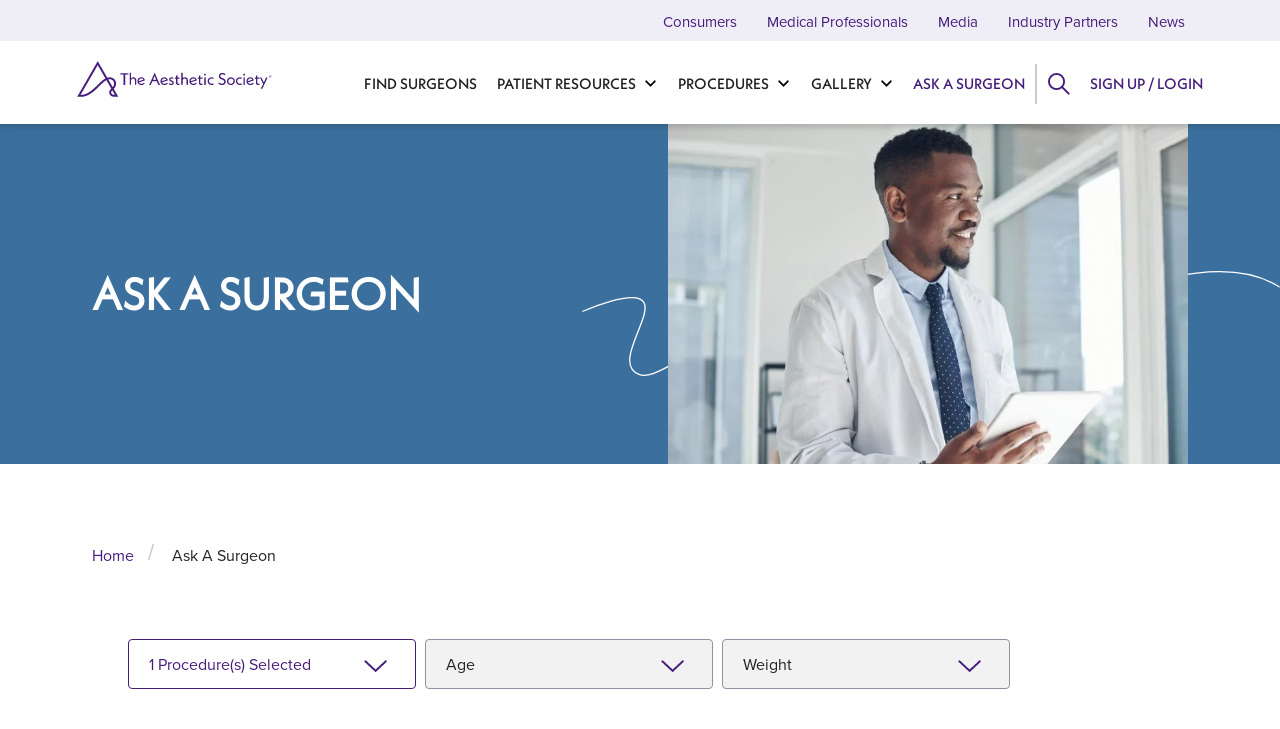

--- FILE ---
content_type: text/html; charset=UTF-8
request_url: https://www.theaestheticsociety.org/ask-question?f%5B0%5D=procedures%3A206&page=&search_api_fulltext=&sort_by=created&sort_order=DESC
body_size: 14810
content:


<!DOCTYPE html>
<html lang="en" dir="ltr" prefix="og: https://ogp.me/ns#">
  <head>
    <meta charset="utf-8" />
<style>/* @see https://github.com/aFarkas/lazysizes#broken-image-symbol */.js img.lazyload:not([src]) { visibility: hidden; }/* @see https://github.com/aFarkas/lazysizes#automatically-setting-the-sizes-attribute */.js img.lazyloaded[data-sizes=auto] { display: block; width: 100%; }</style>
<meta name="description" content="Have a question about plastic surgery or a cosmetic procedure? Visit our website to ask a board-certified aesthetic plastic surgeon." />
<link rel="canonical" href="https://www.theaestheticsociety.org/ask-question" />
<link rel="icon" href="/themes/custom/d8comp/favicons/favicon.ico" />
<link rel="icon" sizes="16x16" href="/themes/custom/d8comp/favicons/favicon-16x16.png" />
<link rel="icon" sizes="32x32" href="/themes/custom/d8comp/favicons/favicon-32x32.png" />
<link rel="apple-touch-icon" href="/themes/custom/d8comp/favicons/apple-touch-icon.png" />
<link rel="apple-touch-icon" sizes="72x72" href="/themes/custom/d8comp/favicons/apple-touch-icon.png" />
<link rel="apple-touch-icon" sizes="76x76" href="/themes/custom/d8comp/favicons/apple-touch-icon.png" />
<link rel="apple-touch-icon" sizes="114x114" href="/themes/custom/d8comp/favicons/apple-touch-icon.png" />
<link rel="apple-touch-icon" sizes="120x120" href="/themes/custom/d8comp/favicons/apple-touch-icon.png" />
<link rel="apple-touch-icon" sizes="144x144" href="/themes/custom/d8comp/favicons/apple-touch-icon.png" />
<link rel="apple-touch-icon" sizes="152x152" href="/themes/custom/d8comp/favicons/apple-touch-icon.png" />
<link rel="apple-touch-icon" sizes="180x180" href="/themes/custom/d8comp/favicons/apple-touch-icon.png" />
<meta property="og:site_name" content="The Aesthetic Society" />
<meta property="og:type" content="Landing Page" />
<meta property="og:url" content="https://www.theaestheticsociety.org/ask-question" />
<meta property="og:title" content="Ask a Surgeon" />
<meta property="og:updated_time" content="Mon, 05/25/2020 - 02:25" />
<meta name="twitter:card" content="summary_large_image" />
<meta name="twitter:title" content="Ask a Surgeon" />
<meta name="theme-color" content="#461d7c" />
<link rel="manifest" href="https://www.theaestheticsociety.org/manifest.json" crossorigin="use-credentials" />
<meta name="format-detection" content="telephone=no" />
<meta name="msapplication-square150x150logo" content="/themes/custom/d8comp/favicons/mstile-150x150.png" />
<meta name="msapplication-square310x310logo" content="/themes/custom/d8comp/favicons/mstile-310x310.png" />
<meta name="msapplication-square70x70logo" content="/themes/custom/d8comp/favicons/mstile-70x70.png" />
<meta name="msapplication-wide310x150logo" content="/themes/custom/d8comp/favicons/mstile-310x150.png" />
<meta name="msapplication-tilecolor" content="#461d7c" />
<link rel="manifest" href="/manifest.json" />
<meta name="Generator" content="Drupal 10 (https://www.drupal.org)" />
<meta name="MobileOptimized" content="width" />
<meta name="HandheldFriendly" content="true" />
<meta name="viewport" content="width=device-width, initial-scale=1.0" />
<script type="application/ld+json">{
    "@context": "https://schema.org",
    "@graph": [
        {
            "@type": "Organization",
            "@id": "https://www.theaestheticsociety.org/",
            "url": "https://www.theaestheticsociety.org/",
            "name": "The Aesthetic Society",
            "contactPoint": {
                "@type": "ContactPoint",
                "url": "https://www.theaestheticsociety.org/",
                "email": "support@theaestheticsociety.org"
            }
        },
        {
            "@type": "WebPage",
            "@id": "https://www.theaestheticsociety.org/ask-question",
            "breadcrumb": {
                "@type": "BreadcrumbList",
                "itemListElement": [
                    {
                        "@type": "ListItem",
                        "position": 1,
                        "name": "Home",
                        "item": "https://www.theaestheticsociety.org/"
                    },
                    {
                        "@type": "ListItem",
                        "position": 2,
                        "name": "Ask a Surgeon",
                        "item": "https://www.theaestheticsociety.org/ask-question"
                    }
                ]
            },
            "isAccessibleForFree": "True"
        },
        {
            "@type": "WebSite",
            "@id": "https://www.theaestheticsociety.org/",
            "name": "The Aesthetic Society",
            "url": "https://www.theaestheticsociety.org/"
        }
    ]
}</script>
<link rel="alternate" hreflang="en" href="https://www.theaestheticsociety.org/ask-question" />

    <title>Ask a Plastic Surgeon | The Aesthetic Society</title>
    <link rel="stylesheet" media="all" href="/sites/default/files/css/css_YCZS06maz7mHmpE6Ft5EpZp9wxjxTWjyzW299NtL5EU.css?delta=0&amp;language=en&amp;theme=compony&amp;include=[base64]" />
<link rel="stylesheet" media="all" href="/sites/default/files/css/css_fP4Vh4mGCLN36EJ-_Fbd8fEANFWoeKKUJVjDuahbNTU.css?delta=1&amp;language=en&amp;theme=compony&amp;include=[base64]" />

    <script type="application/json" data-drupal-selector="drupal-settings-json">{"path":{"baseUrl":"\/","pathPrefix":"","currentPath":"node\/13061","currentPathIsAdmin":false,"isFront":false,"currentLanguage":"en","themeUrl":"themes\/custom\/d8comp","currentQuery":{"f":["procedures:206"],"page":"","search_api_fulltext":"","sort_by":"created","sort_order":"DESC"}},"pluralDelimiter":"\u0003","suppressDeprecationErrors":true,"ajaxPageState":{"libraries":"[base64]","theme":"compony","theme_token":null},"ajaxTrustedUrl":{"form_action_p_pvdeGsVG5zNF_XLGPTvYSKCf43t8qZYSwcfZl2uzM":true,"\/ask-question?f%5B0%5D=procedures%3A206\u0026page=\u0026search_api_fulltext=\u0026sort_by=created\u0026sort_order=DESC\u0026ajax_form=1":true},"gtag":{"tagId":"","consentMode":false,"otherIds":[],"events":[],"additionalConfigInfo":[]},"gtm":{"tagId":null,"settings":{"data_layer":"dataLayer","include_classes":false,"allowlist_classes":"","blocklist_classes":"","include_environment":false,"environment_id":"","environment_token":""},"tagIds":["GTM-555VMMN"]},"lazy":{"lazysizes":{"lazyClass":"lazyload","loadedClass":"lazyloaded","loadingClass":"lazyloading","preloadClass":"lazypreload","errorClass":"lazyerror","autosizesClass":"lazyautosizes","srcAttr":"data-src","srcsetAttr":"data-srcset","sizesAttr":"data-sizes","minSize":40,"customMedia":[],"init":true,"expFactor":1.5,"hFac":0.5,"loadMode":1,"loadHidden":true,"ricTimeout":0,"throttleDelay":125,"plugins":{"blur-up":"blur-up\/ls.blur-up"}},"placeholderSrc":"","preferNative":true,"minified":true,"libraryPath":"\/libraries\/lazysizes"},"pwa_service_worker":{"cache_version":"2.1.0-beta7-v1","installPath":"\/service-worker-data","scope":"\/"},"smartIp":"{\u0022location\u0022:[]}","smartIpSrc":{"smartIp":"smart_ip","geocodedSmartIp":"geocoded_smart_ip","w3c":"w3c"},"webform":{"dialog":{"options":{"narrow":{"title":"Narrow","width":600},"normal":{"title":"Normal","width":800},"wide":{"title":"Wide","width":1000}},"entity_type":"node","entity_id":"13061"}},"compony":{"user_login_modal":{"field":"url-textfield"}},"view_password":{"span_classes":"","showPasswordLabel":"Show password","hidePasswordLabel":"Hide password","icon_exposed":"","icon_hidden":""},"ajax":{"edit-button":{"callback":"asaps_login_modal_user_login_ajax_callback","wrapper":"asaps-user-login-form-wrapper","disable-refocus":true,"event":"mousedown","keypress":true,"prevent":"click","url":"\/ask-question?f%5B0%5D=procedures%3A206\u0026page=\u0026search_api_fulltext=\u0026sort_by=created\u0026sort_order=DESC\u0026ajax_form=1","httpMethod":"POST","dialogType":"ajax","submit":{"_triggering_element_name":"op","_triggering_element_value":"Log in"}}},"asaps_question_search":{"search_url":"\/rest\/all-questions-search"},"asaps_ga":[{"event":"pageView","entity_id":"13061","entity_type":"node","entity_bundle":"landing_page","entity_url":"\/ask-question"},{"event":"impressions","entity_id":"13061","entity_type":"node","entity_bundle":"landing_page","entity_url":"\/ask-question"}],"user":{"uid":0,"permissionsHash":"43158b5b7b060a31aab6bc63ae038ce0e2e1772a755c7d702a299d9c75645577"}}</script>
<script src="/sites/default/files/js/js_GDtxZx9ScdMW_g3gs-9pKm0T4xxAxCGPitRcgEDOoWk.js?scope=header&amp;delta=0&amp;language=en&amp;theme=compony&amp;include=[base64]" type="f1f6c6f1c1ad0eb96b45e752-text/javascript"></script>
<script src="/modules/contrib/google_tag/js/gtag.js?t98khc" type="f1f6c6f1c1ad0eb96b45e752-text/javascript"></script>
<script src="/modules/contrib/google_tag/js/gtm.js?t98khc" type="f1f6c6f1c1ad0eb96b45e752-text/javascript"></script>

      </head>
  <body class="node-13061 node-type--landing-page path-node language--en">
            <a href="#main-content" class="visually-hidden focusable">
      Skip to main content
    </a>
    <noscript><iframe src="https://www.googletagmanager.com/ns.html?id=GTM-555VMMN"
                  height="0" width="0" style="display:none;visibility:hidden"></iframe></noscript>

      <div class="dialog-off-canvas-main-canvas" data-off-canvas-main-canvas>
    <script type="f1f6c6f1c1ad0eb96b45e752-text/javascript">
  // Reload page when from back button
  window.addEventListener("pageshow", event => {
    if (event.persisted) {
      window.location.reload();
    }
  }, false);
</script>
<div class="page has-above-content">
        <header class="navbar main-header navbar-expand p-0">
      <div class="container justify-content-between">
        <div class="hamburger-back">Home</div>
        <div class="branding col-2">
            
  <div data-block-plugin-id="system_branding_block" class="block block--compony-branding">

  
    

        
  <a href="/" class="navbar-brand d-flex align-items-center " aria-label="The Aesthetic Society">
            <img src="/themes/custom/d8comp/logo.svg" width="205" height="50" alt="The Aesthetic Society logo" class="mr-2" />

      </a>

  
  </div>


        </div>
        <div class="mobile-logo"><a aria-label="Home button" title="Home" href="/"></a></div>
        <div class="hamburger-menu"></div>
        <div class="row justify-content-end main-menu-wrapper">
            
  <div data-block-plugin-id="system_menu_block:main" class="block block--compony-main-menu block--system-menu">

  
    

            

<div class="navbar mainmenu">
  <div class="navbar-header h-100 pull-right">
    <div class="collapse h-100 navbar-collapse">
                                          <div class="dropdown-title">
            <a href="/">Home</a>
          </div>
          <ul class="nav navbar-nav" role="menu" aria-label="Dropdown Menu">
        
                  
            
                        <li  class="menu-leaf" class="menu-leaf">

                                                                        
              
              <a class="d-flex align-items-center b2026686-7fb4-4477-bfd5-906ac57a8d13 no_dropdown h-100" href="/select-surgeon">Find Surgeons</a>
            </li>
                                                                                            <li class="dropdown">
                <a class="dropdown-toggle d-flex align-items-center h-100 " data-toggle="dropdown" href="/patient-resources">Patient Resources</a>
                                  <div class="menu-image flex-column justify-content-center"> 
<img src="/sites/default/files/styles/wide_m/public/2023-04/GettyImages-154768637.jpg?itok=uAp1W5xg" width="800" height="600" alt="" loading="lazy" class="img-fluid"/>

 </div>
                                <div class="dropdown-title d-flex align-items-center">
                  <a href="/patient-resources">Patient Resources</a>
                </div>
                                              <div class="dropdown-menu-1">
            <ul class="dropdown-menu" role="menu" aria-label="Label">
        
                                                                                    <li class="dropdown-submenu current-active-submenu">
                <div class="dropdown-menu-item-wrapper">
                                                  <a class="align-items-center" href="/beyondthebeforeandafter">Patient Stories</a>
                </div>
                                              <div class="dropdown-menu-2">
            <ul class="dropdown-menu" role="menu" aria-label="Label">
        
                  
            
                        <li  class="menu-leaf" class="menu-leaf">

                                                                        
              
              <a class="d-flex align-items-center ab78d727-446f-432e-a0b4-0d768e72298b no_dropdown h-100" href="/beyondthebeforeandafter/jessica">Episode 1 - Jessica</a>
            </li>
                            
            
                        <li  class="menu-leaf" class="menu-leaf">

                                                                        
              
              <a class="d-flex align-items-center bbd404db-9a11-45c9-9b1d-dc0ad6da0ed8 no_dropdown h-100" href="/beyondthebeforeandafter/kase">Episode 2 - Kase</a>
            </li>
                            
            
                        <li  class="menu-leaf" class="menu-leaf">

                                                                        
              
              <a class="d-flex align-items-center 19cfa36e-7a7e-45bd-82de-b9beb8bc94a4 no_dropdown h-100" href="/beyondthebeforeandafter/eva">Episode 3 - Eva</a>
            </li>
                            
            
                        <li  class="menu-leaf" class="menu-leaf">

                                                                        
              
              <a class="d-flex align-items-center 210f1aa6-4f71-4a13-be12-c05b35656be1 no_dropdown h-100" href="/beyondthebeforeandafter/colby">Episode 4 - Colby</a>
            </li>
                            
            
                        <li  class="menu-leaf" class="menu-leaf">

                                                                        
              
              <a class="d-flex align-items-center d1ed14ff-1024-4d7f-81fa-9d68a6d0ec02 no_dropdown h-100" href="/beyondthebeforeandafter/sandi">Episode 5 - Sandi</a>
            </li>
                            
            
                        <li  class="menu-leaf" class="menu-leaf">

                                                                        
              
              <a class="d-flex align-items-center 657c0989-59cf-411d-995f-9c9077ba2d00 no_dropdown h-100" href="/beyondthebeforeandafter/joy-erica">Episode 6 - Joy &amp; Erica</a>
            </li>
                            
            
                        <li  class="menu-leaf" class="menu-leaf">

                                                                        
              
              <a class="d-flex align-items-center 998ec8bb-e386-40d8-a7f8-2f9f1f8335b9 no_dropdown h-100" href="/beyondthebeforeandafter/jesse">Episode 7 - Jesse</a>
            </li>
                            
            
                        <li  class="menu-leaf" class="menu-leaf">

                                                                        
              
              <a class="d-flex align-items-center cc95c784-29a0-49c9-a36d-b32395346170 no_dropdown h-100" href="/beyondthebeforeandafter/angel">Episode 8 - Angel</a>
            </li>
                          </ul>
                  </div>
                    
              </li>
                                                                                                          <li class="dropdown-submenu">
                <div class="dropdown-menu-item-wrapper">
                                                  <a class="align-items-center" href="/patient-resources/getting-started">Getting Started</a>
                </div>
                                              <div class="dropdown-menu-2">
            <ul class="dropdown-menu" role="menu" aria-label="Label">
        
                  
            
                        <li  class="menu-leaf" class="menu-leaf">

                                                                        
              
              <a class="d-flex align-items-center 0a7571ae-20ad-4f66-8b9b-f085c8fd1b01 no_dropdown h-100" href="/patient-resources/getting-started/plastic-surgery-checklist">Getting Started Checklist</a>
            </li>
                            
            
                        <li  class="menu-leaf" class="menu-leaf">

                                                                        
              
              <a class="d-flex align-items-center fc5ad3b4-8c81-487c-8ca7-2509f4664dc3 no_dropdown h-100" href="/patient-resources/getting-started/is-plastic-surgery-right-for-you">Is Plastic Surgery Right For Me?</a>
            </li>
                            
            
                        <li  class="menu-leaf" class="menu-leaf">

                                                                        
              
              <a class="d-flex align-items-center fd4f841d-d600-4b75-b21e-d2960afd6403 no_dropdown h-100" href="/patient-resources/getting-started/what-procedure-is-right-for-me">What Procedure Is Best For Me?</a>
            </li>
                          </ul>
                  </div>
                    
              </li>
                                                                                                          <li class="dropdown-submenu">
                <div class="dropdown-menu-item-wrapper">
                                                  <a class="align-items-center" href="/patient-resources/how-choose-plastic-surgeon">Choosing Your Surgeon</a>
                </div>
                                              <div class="dropdown-menu-2">
            <ul class="dropdown-menu" role="menu" aria-label="Label">
        
                  
            
                        <li  class="menu-leaf" class="menu-leaf">

                                                                        
              
              <a class="d-flex align-items-center acbdc11c-9de8-433a-8edf-7db7747605d3 no_dropdown h-100" href="/patient-resources/how-to-choose-a-plastic-surgeon/aesthetic-society-membership">Aesthetic Society Membership</a>
            </li>
                            
            
                        <li  class="menu-leaf" class="menu-leaf">

                                                                        
              
              <a class="d-flex align-items-center c2d3b912-b50b-46ef-b8b7-6dc55324e048 no_dropdown h-100" href="/patient-resources/how-to-choose-a-plastic-surgeon/board-certification">Board Certification</a>
            </li>
                            
            
                        <li  class="menu-leaf" class="menu-leaf">

                                                                        
              
              <a class="d-flex align-items-center 9b8e8088-8793-444e-af47-ad6a1327ddf7 no_dropdown h-100" href="/patient-resources/how-to-choose-a-plastic-surgeon/choosing-a-plastic-surgeon-checklist">Choosing a Surgeon Checklist</a>
            </li>
                            
            
                        <li  class="menu-leaf" class="menu-leaf">

                                                                        
              
              <a class="d-flex align-items-center 44528ab9-4d48-4465-9d41-4c203d3e768b no_dropdown h-100" href="/patient-resources/how-to-choose-a-plastic-surgeon/facility-accreditation">Facility Accreditation</a>
            </li>
                            
            
                        <li  class="menu-leaf" class="menu-leaf">

                                                                        
              
              <a class="d-flex align-items-center 3593b717-103d-45d9-b623-dd69232ac5f0 no_dropdown h-100" href="/patient-resources/how-to-choose-a-plastic-surgeon/finding-a-surgeon">Finding a Surgeon</a>
            </li>
                            
            
                        <li  class="menu-leaf" class="menu-leaf">

                                                                        
              
              <a class="d-flex align-items-center ebb7ddf0-3193-457c-ab81-93d86c08c651 no_dropdown h-100" href="/patient-resources/how-to-choose-a-plastic-surgeon/qualifications">Plastic Surgeon Qualifications</a>
            </li>
                            
            
                        <li  class="menu-leaf" class="menu-leaf">

                                                                        
              
              <a class="d-flex align-items-center 7ce6a1a8-1cca-4740-b5f1-3b7bae553430 no_dropdown h-100" href="/patient-resources/how-to-choose-a-plastic-surgeon/questions-to-ask">Questions to Ask Your Surgeon</a>
            </li>
                            
            
                        <li  class="menu-leaf" class="menu-leaf">

                                                                        
              
              <a class="d-flex align-items-center 103ed0ee-6d2b-4f5e-b579-b53caefa5dd7 no_dropdown h-100" href="/patient-resources/how-to-choose-a-plastic-surgeon/before-and-after-photos">Reviewing Before &amp; After Photos</a>
            </li>
                            
            
                        <li  class="menu-leaf" class="menu-leaf">

                                                                        
              
              <a class="d-flex align-items-center 790dd343-f898-4f85-9842-77bc188fec20 no_dropdown h-100" href="/patient-resources/how-to-choose-a-plastic-surgeon/consultations">What to Expect During a Consultation</a>
            </li>
                          </ul>
                  </div>
                    
              </li>
                                                                                                          <li class="dropdown-submenu">
                <div class="dropdown-menu-item-wrapper">
                                                  <a class="align-items-center" href="/patient-resources/plastic-surgery-aftercare-recovery">Aftercare &amp; Recovery</a>
                </div>
                                              <div class="dropdown-menu-2">
            <ul class="dropdown-menu" role="menu" aria-label="Label">
        
                  
            
                        <li  class="menu-leaf" class="menu-leaf">

                                                                        
              
              <a class="d-flex align-items-center 81734a5d-bc70-4b9f-8f19-0c05d2c3b872 no_dropdown h-100" href="/patient-resources/aftercare-recovery/checklist">Recovery Checklist</a>
            </li>
                            
            
                        <li  class="menu-leaf" class="menu-leaf">

                                                                        
              
              <a class="d-flex align-items-center 656b15d4-49b4-430a-b865-783adfda4caf no_dropdown h-100" href="/patient-resources/aftercare-recovery/expectations">Recovery Expectations</a>
            </li>
                            
            
                        <li  class="menu-leaf" class="menu-leaf">

                                                                        
              
              <a class="d-flex align-items-center 3a5da4d0-d19d-4790-b87b-587827779f68 no_dropdown h-100" href="/patient-resources/aftercare-recovery/short-term-recovery">Recovery Options</a>
            </li>
                            
            
                        <li  class="menu-leaf" class="menu-leaf">

                                                                        
              
              <a class="d-flex align-items-center ee84c2ad-0d6f-416f-a756-67c1ec5bdbe7 no_dropdown h-100" href="/patient-resources/aftercare-recovery/recovery-terminology">Recovery Terminology</a>
            </li>
                          </ul>
                  </div>
                    
              </li>
                                                                                                          <li class="dropdown-submenu">
                <div class="dropdown-menu-item-wrapper">
                                                  <a class="align-items-center" href="/patient-resources/plastic-surgery-costs">Plastic Surgery Costs</a>
                </div>
                                              <div class="dropdown-menu-2">
            <ul class="dropdown-menu" role="menu" aria-label="Label">
        
                  
            
                        <li  class="menu-leaf" class="menu-leaf">

                                                                        
              
              <a class="d-flex align-items-center 074549d9-87aa-4c0e-906e-a6f8f1c59d43 no_dropdown h-100" href="/patient-resources/cost/average-plastic-surgery-costs">Average Plastic Surgery Costs</a>
            </li>
                            
            
                        <li  class="menu-leaf" class="menu-leaf">

                                                                        
              
              <a class="d-flex align-items-center 7c1e48ca-4466-4e3c-bb2c-8f4c8f32ad81 no_dropdown h-100" href="/patient-resources/cost/checklist">Costs Checklist</a>
            </li>
                            
            
                        <li  class="menu-leaf" class="menu-leaf">

                                                                        
              
              <a class="d-flex align-items-center cdcca0ed-2998-420d-bb6e-4812137b9e40 no_dropdown h-100" href="/patient-resources/cost/financing-plastic-surgery">Financing Options</a>
            </li>
                            
            
                        <li  class="menu-leaf" class="menu-leaf">

                                                                        
              
              <a class="d-flex align-items-center 8a44efc4-03ef-46c6-a28e-7252ba473bd2 no_dropdown h-100" href="/patient-resources/cost/does-insurance-cover-plastic-surgery">Insurance Coverage</a>
            </li>
                          </ul>
                  </div>
                    
              </li>
                                                                                                          <li class="dropdown-submenu">
                <div class="dropdown-menu-item-wrapper">
                                                  <a class="align-items-center" href="/patient-resources/safety">Plastic Surgery Safety</a>
                </div>
                                              <div class="dropdown-menu-2">
            <ul class="dropdown-menu" role="menu" aria-label="Label">
        
                  
            
                        <li  class="menu-leaf" class="menu-leaf">

                                                                        
              
              <a class="d-flex align-items-center 61855508-15e7-461d-9b5f-30dbd4c2c323 no_dropdown h-100" href="/patient-resources/safety/injectable-safety-guide">Injectable Safety Guide</a>
            </li>
                            
            
                        <li  class="menu-leaf" class="menu-leaf">

                                                                        
              
              <a class="d-flex align-items-center dd77fefb-55de-44a9-9919-d018fb5e5591 no_dropdown h-100" href="/patient-resources/safety/maintaining-relationship-with-surgeon">Maintaining Relationship with Surgeon</a>
            </li>
                            
            
                        <li  class="menu-leaf" class="menu-leaf">

                                                                        
              
              <a class="d-flex align-items-center e143437e-87f8-431c-ba75-73d5993404ba no_dropdown h-100" href="/patient-resources/safety/covid-19">Plastic Surgery &amp; COVID-19</a>
            </li>
                            
            
                        <li  class="menu-leaf" class="menu-leaf">

                                                                        
              
              <a class="d-flex align-items-center 16e7497b-d635-4438-a6f8-e4b8b291c8f1 no_dropdown h-100" href="/patient-resources/safety/plastic-surgery-abroad">Plastic Surgery Abroad</a>
            </li>
                            
            
                        <li  class="menu-leaf" class="menu-leaf">

                                                                        
              
              <a class="d-flex align-items-center c9ffbe2c-38fc-4711-9393-a979904079a3 no_dropdown h-100" href="/patient-resources/safety/procedure-invasiveness">Procedure Invasiveness</a>
            </li>
                            
            
                        <li  class="menu-leaf" class="menu-leaf">

                                                                        
              
              <a class="d-flex align-items-center 9ef97bf5-1b64-42dd-b25c-a76d96d1e640 no_dropdown h-100" href="/patient-resources/safety/risks-complications">Risks &amp; Complications</a>
            </li>
                            
            
                        <li  class="menu-leaf" class="menu-leaf">

                                                                        
              
              <a class="d-flex align-items-center e8a2283e-b734-49e8-a98f-9ddfb62bedee no_dropdown h-100" href="/patient-resources/safety/checklist">Safety Checklist</a>
            </li>
                          </ul>
                  </div>
                    
              </li>
                                                                                                          <li class="dropdown-submenu">
                <div class="dropdown-menu-item-wrapper">
                                                  <a class="align-items-center" href="/patient-resources/preparing-your-procedure">Preparing for Surgery</a>
                </div>
                                              <div class="dropdown-menu-2">
            <ul class="dropdown-menu" role="menu" aria-label="Label">
        
                  
            
                        <li  class="menu-leaf" class="menu-leaf">

                                                                        
              
              <a class="d-flex align-items-center bcd2a185-9f15-466b-87a0-ddf04fe211a4 no_dropdown h-100" href="/patient-resources/preparation/hospital-bag-checklist">Hospital Bag Checklist</a>
            </li>
                            
            
                        <li  class="menu-leaf" class="menu-leaf">

                                                                        
              
              <a class="d-flex align-items-center 766c2e83-cf8d-4697-b81f-6a68e41f791d no_dropdown h-100" href="/patient-resources/preparation/how-do-i-prepare">How to Prepare</a>
            </li>
                            
            
                        <li  class="menu-leaf" class="menu-leaf">

                                                                        
              
              <a class="d-flex align-items-center 20d70c74-46d8-45d2-a07b-5ec98da1d67a no_dropdown h-100" href="/patient-resources/preparation/checklist">Preparation Checklist</a>
            </li>
                            
            
                        <li  class="menu-leaf" class="menu-leaf">

                                                                        
              
              <a class="d-flex align-items-center f29c83d2-439e-427b-827b-9fb10ddf5068 no_dropdown h-100" href="/patient-resources/preparation/what-can-i-expect">What to Expect</a>
            </li>
                          </ul>
                  </div>
                    
              </li>
                                      </ul>
                  </div>
                    
              </li>
                                                                                                        <li class="dropdown">
                <a class="dropdown-toggle d-flex align-items-center h-100 " data-toggle="dropdown" href="/procedures">Procedures</a>
                                  <div class="menu-image flex-column justify-content-center"> 
<img src="/sites/default/files/styles/wide_m/public/2023-04/GettyImages-977601820.jpg?itok=al43iET2" width="800" height="600" alt="" loading="lazy" class="img-fluid"/>

 </div>
                                <div class="dropdown-title d-flex align-items-center">
                  <a href="/procedures">Procedures</a>
                </div>
                                              <div class="dropdown-menu-1">
            <ul class="dropdown-menu" role="menu" aria-label="Label">
        
                                                                                    <li class="dropdown-submenu current-active-submenu">
                <div class="dropdown-menu-item-wrapper">
                                                  <a class="align-items-center" href="/procedures/body">Body</a>
                </div>
                                              <div class="dropdown-menu-2">
            <ul class="dropdown-menu" role="menu" aria-label="Label">
        
                  
            
                        <li  class="menu-leaf" class="menu-leaf">

                                                                        
              
              <a class="d-flex align-items-center 521edc0d-300e-4b02-96fc-e0461354b27a no_dropdown h-100" href="/procedures/body/butt-lift">Butt Lift</a>
            </li>
                            
            
                        <li  class="menu-leaf" class="menu-leaf">

                                                                        
              
              <a class="d-flex align-items-center 988c5e91-9b8b-4215-b717-c12772ee7156 no_dropdown h-100" href="/procedures/body/calf-implants">Calf Implants</a>
            </li>
                            
            
                        <li  class="menu-leaf" class="menu-leaf">

                                                                        
              
              <a class="d-flex align-items-center 807e5651-f369-4eba-b4d2-b1ddbd981c3b no_dropdown h-100" href="/procedures/body/fat-transfer">Fat Transfer</a>
            </li>
                            
            
                        <li  class="menu-leaf" class="menu-leaf">

                                                                        
              
              <a class="d-flex align-items-center c0391f89-6af4-49ef-a83a-4a6a1995fcf3 no_dropdown h-100" href="/procedures/body/liposuction">Liposuction</a>
            </li>
                            
            
                        <li  class="menu-leaf" class="menu-leaf">

                                                                        
              
              <a class="d-flex align-items-center 5e5a204e-962a-4db8-b5dc-d6040b52796f no_dropdown h-100" href="/procedures/body/lower-body-lift">Lower Body Lift</a>
            </li>
                            
            
                        <li  class="menu-leaf" class="menu-leaf">

                                                                        
              
              <a class="d-flex align-items-center 6c6c1c31-464e-4d33-9543-dcc45828ea9c no_dropdown h-100" href="/procedures/body/mommy-makeover">Mommy Makeover</a>
            </li>
                            
            
                        <li  class="menu-leaf" class="menu-leaf">

                                                                        
              
              <a class="d-flex align-items-center a53ced39-ef84-423b-9389-2452ea6d985b no_dropdown h-100" href="/procedures/body/nonsurgical-fat-reduction">Nonsurgical Fat Reduction</a>
            </li>
                            
            
                        <li  class="menu-leaf" class="menu-leaf">

                                                                        
              
              <a class="d-flex align-items-center 8478bbe7-e701-48f8-b802-a201c96b892e no_dropdown h-100" href="/procedures/body/plastic-surgery-after-weight-loss">Plastic Surgery After Weight Loss</a>
            </li>
                            
            
                        <li  class="menu-leaf" class="menu-leaf">

                                                                        
              
              <a class="d-flex align-items-center b25efe16-2e44-45e0-818c-174dfd4dd0f0 no_dropdown h-100" href="/procedures/body/spider-vein-treatment">Spider Vein Treatment</a>
            </li>
                            
            
                        <li  class="menu-leaf" class="menu-leaf">

                                                                        
              
              <a class="d-flex align-items-center ad098e97-ae0e-46f2-97c3-231c92be7fef no_dropdown h-100" href="/procedures/body/thigh-lift">Thigh Lift</a>
            </li>
                            
            
                        <li  class="menu-leaf" class="menu-leaf">

                                                                        
              
              <a class="d-flex align-items-center ceee4b2f-58c7-4ae0-9755-d9f76cc4a09c no_dropdown h-100" href="/procedures/body/tummy-tuck">Tummy Tuck</a>
            </li>
                            
            
                        <li  class="menu-leaf" class="menu-leaf">

                                                                        
              
              <a class="d-flex align-items-center af424d2d-4cff-4834-8bd1-c74cd28147db no_dropdown h-100" href="/procedures/body/upper-arm-lift">Upper Arm Lift</a>
            </li>
                            
            
                        <li  class="menu-leaf" class="menu-leaf">

                                                                        
              
              <a class="d-flex align-items-center f9b91c4f-cc8b-450b-8eb3-2036d3673652 no_dropdown h-100" href="/procedures/body/upper-body-lift">Upper Body Lift</a>
            </li>
                          </ul>
                  </div>
                    
              </li>
                                                                                                          <li class="dropdown-submenu">
                <div class="dropdown-menu-item-wrapper">
                                                  <a class="align-items-center" href="/procedures/breast">Breast</a>
                </div>
                                              <div class="dropdown-menu-2">
            <ul class="dropdown-menu" role="menu" aria-label="Label">
        
                  
            
                        <li  class="menu-leaf" class="menu-leaf">

                                                                        
              
              <a class="d-flex align-items-center c963bb76-ba75-4183-8a7d-323933c5ebc1 no_dropdown h-100" href="/procedures/breast/breast-augmentation">Breast Augmentation</a>
            </li>
                            
            
                        <li  class="menu-leaf" class="menu-leaf">

                                                                        
              
              <a class="d-flex align-items-center 073ce24c-4903-41e8-886b-cbbedc7f61ed no_dropdown h-100" href="/procedures/breast/breast-lift">Breast Lift</a>
            </li>
                            
            
                        <li  class="menu-leaf" class="menu-leaf">

                                                                        
              
              <a class="d-flex align-items-center 18d50ac4-de01-4586-85d5-76bb21a3ba9f no_dropdown h-100" href="/procedures/breast/breast-reconstruction">Breast Reconstruction</a>
            </li>
                            
            
                        <li  class="menu-leaf" class="menu-leaf">

                                                                        
              
              <a class="d-flex align-items-center 4995eb76-bc70-482f-be42-b9fc1886b1ec no_dropdown h-100" href="/procedures/breast/breast-reduction">Breast Reduction</a>
            </li>
                            
            
                        <li  class="menu-leaf" class="menu-leaf">

                                                                        
              
              <a class="d-flex align-items-center 7e36f151-26ed-4e34-a465-58a10c2ed5d6 no_dropdown h-100" href="/procedures/breast/breast-revision">Breast Revision</a>
            </li>
                            
            
                        <li  class="menu-leaf" class="menu-leaf">

                                                                        
              
              <a class="d-flex align-items-center 26d51d14-9838-436e-a7e3-5c29b592b2a0 no_dropdown h-100" href="/procedures/breast/gynecomastia">Gynecomastia</a>
            </li>
                            
            
                        <li  class="menu-leaf" class="menu-leaf">

                                                                        
              
              <a class="d-flex align-items-center 9706a379-3d99-4caf-9275-f69db236bc8e no_dropdown h-100" href="/procedures/breast/pectoral-implants">Pectoral Implants</a>
            </li>
                          </ul>
                  </div>
                    
              </li>
                                                                                                          <li class="dropdown-submenu">
                <div class="dropdown-menu-item-wrapper">
                                                  <a class="align-items-center" href="/procedures/genital">Genital</a>
                </div>
                                              <div class="dropdown-menu-2">
            <ul class="dropdown-menu" role="menu" aria-label="Label">
        
                  
            
                        <li  class="menu-leaf" class="menu-leaf">

                                                                        
              
              <a class="d-flex align-items-center 5537e79f-775e-4666-98ea-4d01a4c14d72 no_dropdown h-100" href="/procedures/genital/clitoral-hood-reduction">Clitoral Hood Reduction</a>
            </li>
                            
            
                        <li  class="menu-leaf" class="menu-leaf">

                                                                        
              
              <a class="d-flex align-items-center ff489a0a-1501-49fe-81c7-72a2df90a21b no_dropdown h-100" href="/procedures/genital/labiaplasty">Labiaplasty</a>
            </li>
                            
            
                        <li  class="menu-leaf" class="menu-leaf">

                                                                        
              
              <a class="d-flex align-items-center 22b38dff-2cc5-40fb-b349-ba11a9ba6f99 no_dropdown h-100" href="/procedures/genital/monsplasty">Monsplasty</a>
            </li>
                            
            
                        <li  class="menu-leaf" class="menu-leaf">

                                                                        
              
              <a class="d-flex align-items-center f662ab85-040d-4877-8ac8-5e39f9911c42 no_dropdown h-100" href="/procedures/genital/nonsurgical-vaginal-tightening">Nonsurgical Vaginal Tightening</a>
            </li>
                            
            
                        <li  class="menu-leaf" class="menu-leaf">

                                                                        
              
              <a class="d-flex align-items-center 670a751c-1c69-4540-beaf-bcbf433614d6 no_dropdown h-100" href="/procedures/genital/penis-enlargement">Penis Enlargement</a>
            </li>
                            
            
                        <li  class="menu-leaf" class="menu-leaf">

                                                                        
              
              <a class="d-flex align-items-center 66e50d01-49c3-40f3-a0e4-b0a00de02820 no_dropdown h-100" href="/procedures/genital/vaginoplasty">Vaginoplasty</a>
            </li>
                            
            
                        <li  class="menu-leaf" class="menu-leaf">

                                                                        
              
              <a class="d-flex align-items-center f265f079-fca5-4826-a8b6-b7f91f4e8a29 no_dropdown h-100" href="/procedures/genital/vulvaplasty">Vulvaplasty</a>
            </li>
                          </ul>
                  </div>
                    
              </li>
                                                                                                          <li class="dropdown-submenu">
                <div class="dropdown-menu-item-wrapper">
                                                  <a class="align-items-center" href="/procedures/head-face">Head &amp; Face</a>
                </div>
                                              <div class="dropdown-menu-2">
            <ul class="dropdown-menu" role="menu" aria-label="Label">
        
                  
            
                        <li  class="menu-leaf" class="menu-leaf">

                                                                        
              
              <a class="d-flex align-items-center 06ac9fc6-59c9-41a5-95df-6cee3329b9c3 no_dropdown h-100" href="/procedures/head-face/brow-lift">Brow Lift</a>
            </li>
                            
            
                        <li  class="menu-leaf" class="menu-leaf">

                                                                        
              
              <a class="d-flex align-items-center 3ab45cfb-76cf-40e8-a473-a8c83b682f73 no_dropdown h-100" href="/procedures/head-face/ear-surgery">Ear Surgery</a>
            </li>
                            
            
                        <li  class="menu-leaf" class="menu-leaf">

                                                                        
              
              <a class="d-flex align-items-center b003535d-6d47-4f00-8e01-fe8f8827e54e no_dropdown h-100" href="/procedures/head-face/eyelid-surgery">Eyelid Surgery</a>
            </li>
                            
            
                        <li  class="menu-leaf" class="menu-leaf">

                                                                        
              
              <a class="d-flex align-items-center 9f004a8f-4683-457c-8bf3-81eadf199b68 no_dropdown h-100" href="/procedures/head-face/facelift">Facelift</a>
            </li>
                            
            
                        <li  class="menu-leaf" class="menu-leaf">

                                                                        
              
              <a class="d-flex align-items-center 2049ecee-0caf-407f-8bf6-326836d2cd2e no_dropdown h-100" href="/procedures/head-face/facial-implants">Facial Implants</a>
            </li>
                            
            
                        <li  class="menu-leaf" class="menu-leaf">

                                                                        
              
              <a class="d-flex align-items-center 7f33d46f-7ade-4311-b3cf-cbc883831016 no_dropdown h-100" href="/procedures/head-face/facial-rejuvenation">Facial Rejuvenation</a>
            </li>
                            
            
                        <li  class="menu-leaf" class="menu-leaf">

                                                                        
              
              <a class="d-flex align-items-center e502a768-fd5c-4d50-a1be-db5bcdab4c55 no_dropdown h-100" href="/procedures/head-face/lip-enhancement">Lip Enhancement</a>
            </li>
                            
            
                        <li  class="menu-leaf" class="menu-leaf">

                                                                        
              
              <a class="d-flex align-items-center b47b64b6-5e99-4c52-bce8-e0fcde7d6b86 no_dropdown h-100" href="/procedures/head-face/neck-lift">Neck Lift</a>
            </li>
                            
            
                        <li  class="menu-leaf" class="menu-leaf">

                                                                        
              
              <a class="d-flex align-items-center a0e074c8-f80c-45fe-8574-5434d53f0dce no_dropdown h-100" href="/procedures/head-face/nose-surgery">Nose Surgery</a>
            </li>
                          </ul>
                  </div>
                    
              </li>
                                                                                                          <li class="dropdown-submenu">
                <div class="dropdown-menu-item-wrapper">
                                                  <a class="align-items-center" href="/procedures/skin-hair">Skin &amp; Hair</a>
                </div>
                                              <div class="dropdown-menu-2">
            <ul class="dropdown-menu" role="menu" aria-label="Label">
        
                  
            
                        <li  class="menu-leaf" class="menu-leaf">

                                                                        
              
              <a class="d-flex align-items-center efa1a937-f629-4c92-8f2d-1402e061be70 no_dropdown h-100" href="/procedures/skin-hair/botox">Botox</a>
            </li>
                            
            
                        <li  class="menu-leaf" class="menu-leaf">

                                                                        
              
              <a class="d-flex align-items-center 44f27903-73d9-4331-8083-f32cc62df532 no_dropdown h-100" href="/procedures/skin-hair/cellulite-treatment">Cellulite Treatment</a>
            </li>
                            
            
                        <li  class="menu-leaf" class="menu-leaf">

                                                                        
              
              <a class="d-flex align-items-center 71a43013-569c-4678-9ee4-9e352d25793b no_dropdown h-100" href="/procedures/skin-hair/chemical-peel">Chemical Peel</a>
            </li>
                            
            
                        <li  class="menu-leaf" class="menu-leaf">

                                                                        
              
              <a class="d-flex align-items-center 9f60f934-b9cd-4bb6-b7d1-a74b4d70a7db no_dropdown h-100" href="/procedures/skin-hair/dermabrasion">Dermabrasion</a>
            </li>
                            
            
                        <li  class="menu-leaf" class="menu-leaf">

                                                                        
              
              <a class="d-flex align-items-center 87695a3d-2685-476b-8ce3-f20556124675 no_dropdown h-100" href="/procedures/skin-hair/eyelash-enhancement">Eyelash Enhancement</a>
            </li>
                            
            
                        <li  class="menu-leaf" class="menu-leaf">

                                                                        
              
              <a class="d-flex align-items-center 016cc8a8-210c-4cdf-8cd6-6de53ae99319 no_dropdown h-100" href="/procedures/skin-hair/fillers">Fillers</a>
            </li>
                            
            
                        <li  class="menu-leaf" class="menu-leaf">

                                                                        
              
              <a class="d-flex align-items-center 0be9ed9c-618f-4819-ba26-d6710d166630 no_dropdown h-100" href="/procedures/skin-hair/hair-transplantation">Hair Transplantation</a>
            </li>
                            
            
                        <li  class="menu-leaf" class="menu-leaf">

                                                                        
              
              <a class="d-flex align-items-center ff3dd432-6caf-44e4-a288-b4e40fa6f4a2 no_dropdown h-100" href="/procedures/skin-hair/hand-rejuvenation">Hand Rejuvenation</a>
            </li>
                            
            
                        <li  class="menu-leaf" class="menu-leaf">

                                                                        
              
              <a class="d-flex align-items-center 12aa2e77-8d43-4000-997e-8f989b0b2984 no_dropdown h-100" href="/procedures/skin-hair/ipl-photorejuvenation">IPL Photorejuvenation</a>
            </li>
                            
            
                        <li  class="menu-leaf" class="menu-leaf">

                                                                        
              
              <a class="d-flex align-items-center 2fa6f82d-9b9f-47dd-a166-241bfaa814c6 no_dropdown h-100" href="/procedures/skin-hair/laser-hair-removal">Laser Hair Removal</a>
            </li>
                            
            
                        <li  class="menu-leaf" class="menu-leaf">

                                                                        
              
              <a class="d-flex align-items-center cd89ace6-e98b-470c-bc79-afb0c71afc5c no_dropdown h-100" href="/procedures/skin-hair/laser-skin-resurfacing">Laser Skin Resurfacing</a>
            </li>
                            
            
                        <li  class="menu-leaf" class="menu-leaf">

                                                                        
              
              <a class="d-flex align-items-center 6fbc74f1-28c0-46b4-bf67-d64d0c763641 no_dropdown h-100" href="/procedures/skin-hair/microdermabrasion">Microdermabrasion</a>
            </li>
                            
            
                        <li  class="menu-leaf" class="menu-leaf">

                                                                        
              
              <a class="d-flex align-items-center 11614657-bae1-484e-82d0-a473e70b431e no_dropdown h-100" href="/procedures/skin-hair/permanent-makeup">Permanent Makeup</a>
            </li>
                            
            
                        <li  class="menu-leaf" class="menu-leaf">

                                                                        
              
              <a class="d-flex align-items-center 8a464368-3238-4d8f-a62d-ceb776d81ea8 no_dropdown h-100" href="/procedures/skin-hair/perspiration-reduction">Perspiration Reduction</a>
            </li>
                            
            
                        <li  class="menu-leaf" class="menu-leaf">

                                                                        
              
              <a class="d-flex align-items-center 8ce44ba8-cdd6-4718-9443-a47530f4b551 no_dropdown h-100" href="/procedures/skin-hair/skin-tightening">Skin Tightening</a>
            </li>
                            
            
                        <li  class="menu-leaf" class="menu-leaf">

                                                                        
              
              <a class="d-flex align-items-center 89e76421-6bc9-4a33-b91e-7ac77581cc8b no_dropdown h-100" href="/procedures/skin-hair/tattoo-removal">Tattoo Removal</a>
            </li>
                          </ul>
                  </div>
                    
              </li>
                                      </ul>
                  </div>
                    
              </li>
                                                                                                        <li class="dropdown">
                <a class="dropdown-toggle d-flex align-items-center h-100 " data-toggle="dropdown" href="/photo-gallery">Gallery</a>
                                  <div class="menu-image flex-column justify-content-center"> 
<img src="/sites/default/files/styles/wide_m/public/2023-04/procedures-genital_vaginoplasty.jpg?itok=oF6GKdGW" width="800" height="600" alt="" loading="lazy" class="img-fluid"/>

 </div>
                                <div class="dropdown-title d-flex align-items-center">
                  <a href="/photo-gallery">Gallery</a>
                </div>
                                              <div class="dropdown-menu-1">
            <ul class="dropdown-menu" role="menu" aria-label="Label">
        
                                                                                    <li class="dropdown-submenu current-active-submenu">
                <div class="dropdown-menu-item-wrapper">
                                                  <a class="align-items-center" href="/photo-gallery/body">Body</a>
                </div>
                                              <div class="dropdown-menu-2">
            <ul class="dropdown-menu" role="menu" aria-label="Label">
        
                  
            
                        <li  class="menu-leaf" class="menu-leaf">

                                                                        
              
              <a class="d-flex align-items-center 4395c7e9-9df4-43a2-b480-bf659c4377f1 no_dropdown h-100" href="/photo-gallery/body/butt-lift">Butt Lift</a>
            </li>
                            
            
                        <li  class="menu-leaf" class="menu-leaf">

                                                                        
              
              <a class="d-flex align-items-center dbeb22bf-71dd-47c5-8333-4e1d03874c2c no_dropdown h-100" href="/photo-gallery/body/calf-implants">Calf Implants</a>
            </li>
                            
            
                        <li  class="menu-leaf" class="menu-leaf">

                                                                        
              
              <a class="d-flex align-items-center 8bc40b7a-07be-43a3-abdd-570d0f681e7d no_dropdown h-100" href="/photo-gallery/body/fat-transfer">Fat Transfer</a>
            </li>
                            
            
                        <li  class="menu-leaf" class="menu-leaf">

                                                                        
              
              <a class="d-flex align-items-center 4b801ae2-f09b-4b2f-bf4d-761e3c6b3262 no_dropdown h-100" href="/photo-gallery/body/liposuction">Liposuction</a>
            </li>
                            
            
                        <li  class="menu-leaf" class="menu-leaf">

                                                                        
              
              <a class="d-flex align-items-center a0cb4692-9ca3-47d4-852d-5cd525a86acf no_dropdown h-100" href="/photo-gallery/body/lower-body-lift">Lower Body Lift</a>
            </li>
                            
            
                        <li  class="menu-leaf" class="menu-leaf">

                                                                        
              
              <a class="d-flex align-items-center 2f531c59-3874-49fc-a304-0424db9f2916 no_dropdown h-100" href="/photo-gallery/body/mommy-makeover">Mommy Makeover</a>
            </li>
                            
            
                        <li  class="menu-leaf" class="menu-leaf">

                                                                        
              
              <a class="d-flex align-items-center 41c3f3b5-b794-41d4-a9ae-9451dded6cd8 no_dropdown h-100" href="/photo-gallery/body/nonsurgical-fat-reduction">Nonsurgical Fat Reduction</a>
            </li>
                            
            
                        <li  class="menu-leaf" class="menu-leaf">

                                                                        
              
              <a class="d-flex align-items-center 9f8a8ba4-baf0-4d6e-ba38-122a3b2dabfd no_dropdown h-100" href="/photo-gallery/body/plastic-surgery-after-weight-loss">Plastic Surgery After Weight Loss</a>
            </li>
                            
            
                        <li  class="menu-leaf" class="menu-leaf">

                                                                        
              
              <a class="d-flex align-items-center cbbc72ac-e119-45e4-a456-be87c79b648a no_dropdown h-100" href="/photo-gallery/body/thigh-lift">Thigh Lift</a>
            </li>
                            
            
                        <li  class="menu-leaf" class="menu-leaf">

                                                                        
              
              <a class="d-flex align-items-center 7148d5e9-7f8c-4b97-a9b7-1d85bb67eaed no_dropdown h-100" href="/photo-gallery/body/tummy-tuck">Tummy Tuck</a>
            </li>
                            
            
                        <li  class="menu-leaf" class="menu-leaf">

                                                                        
              
              <a class="d-flex align-items-center 350b9fe8-b6e7-4a40-91b5-0d8b54bf5830 no_dropdown h-100" href="/photo-gallery/body/upper-arm-lift">Upper Arm Lift</a>
            </li>
                            
            
                        <li  class="menu-leaf" class="menu-leaf">

                                                                        
              
              <a class="d-flex align-items-center 31f706f2-e460-4375-96c0-5e8d841b3a4d no_dropdown h-100" href="/photo-gallery/body/upper-body-lift">Upper Body Lift</a>
            </li>
                          </ul>
                  </div>
                    
              </li>
                                                                                                          <li class="dropdown-submenu">
                <div class="dropdown-menu-item-wrapper">
                                                  <a class="align-items-center" href="/photo-gallery/breast">Breast</a>
                </div>
                                              <div class="dropdown-menu-2">
            <ul class="dropdown-menu" role="menu" aria-label="Label">
        
                  
            
                        <li  class="menu-leaf" class="menu-leaf">

                                                                        
              
              <a class="d-flex align-items-center ced36695-539f-40a0-8a46-9631d41060ad no_dropdown h-100" href="/photo-gallery/breast/breast-augmentation">Breast Augmentation</a>
            </li>
                            
            
                        <li  class="menu-leaf" class="menu-leaf">

                                                                        
              
              <a class="d-flex align-items-center 43c14fa2-5020-40db-861f-f47e114b1922 no_dropdown h-100" href="/photo-gallery/breast/breast-lift">Breast Lift</a>
            </li>
                            
            
                        <li  class="menu-leaf" class="menu-leaf">

                                                                        
              
              <a class="d-flex align-items-center 554622b3-c2d3-4f9b-88ee-163bd4eb4d25 no_dropdown h-100" href="/photo-gallery/breast/breast-reconstruction">Breast Reconstruction</a>
            </li>
                            
            
                        <li  class="menu-leaf" class="menu-leaf">

                                                                        
              
              <a class="d-flex align-items-center 3fa900ff-aea0-4ae9-9128-72113425b5ec no_dropdown h-100" href="/photo-gallery/breast/breast-reduction">Breast Reduction</a>
            </li>
                            
            
                        <li  class="menu-leaf" class="menu-leaf">

                                                                        
              
              <a class="d-flex align-items-center b3becfd8-1059-403c-aa90-a6ab1d4137c3 no_dropdown h-100" href="/photo-gallery/breast/breast-revision">Breast Revision</a>
            </li>
                            
            
                        <li  class="menu-leaf" class="menu-leaf">

                                                                        
              
              <a class="d-flex align-items-center d5004447-24af-487d-9b78-de531afcf6d9 no_dropdown h-100" href="/photo-gallery/breast/gynecomastia">Gynecomastia</a>
            </li>
                          </ul>
                  </div>
                    
              </li>
                                                                                                          <li class="dropdown-submenu">
                <div class="dropdown-menu-item-wrapper">
                                                  <a class="align-items-center" href="/photo-gallery/genital">Genital</a>
                </div>
                                              <div class="dropdown-menu-2">
            <ul class="dropdown-menu" role="menu" aria-label="Label">
        
                  
            
                        <li  class="menu-leaf" class="menu-leaf">

                                                                        
              
              <a class="d-flex align-items-center 456a37f3-324f-40ef-8820-48f7213584ac no_dropdown h-100" href="/photo-gallery/genital/labiaplasty">Labiaplasty</a>
            </li>
                            
            
                        <li  class="menu-leaf" class="menu-leaf">

                                                                        
              
              <a class="d-flex align-items-center e0d606c8-5866-4487-82c9-1b94042b5ecc no_dropdown h-100" href="/photo-gallery/genital/nonsurgical-vaginal-tightening">Nonsurgical Vaginal Tightening</a>
            </li>
                          </ul>
                  </div>
                    
              </li>
                                                                                                          <li class="dropdown-submenu">
                <div class="dropdown-menu-item-wrapper">
                                                  <a class="align-items-center" href="/photo-gallery/head-face">Head &amp; Face</a>
                </div>
                                              <div class="dropdown-menu-2">
            <ul class="dropdown-menu" role="menu" aria-label="Label">
        
                  
            
                        <li  class="menu-leaf" class="menu-leaf">

                                                                        
              
              <a class="d-flex align-items-center 02354881-84c5-4e02-9090-740daa59706c no_dropdown h-100" href="/photo-gallery/head-face/brow-lift">Brow Lift</a>
            </li>
                            
            
                        <li  class="menu-leaf" class="menu-leaf">

                                                                        
              
              <a class="d-flex align-items-center a5001b64-e187-44b0-ba24-4dc6062daa2f no_dropdown h-100" href="/photo-gallery/head-face/ear-surgery">Ear Surgery</a>
            </li>
                            
            
                        <li  class="menu-leaf" class="menu-leaf">

                                                                        
              
              <a class="d-flex align-items-center 2c1f4fd6-058d-4aab-8d30-db501f687b61 no_dropdown h-100" href="/photo-gallery/head-face/eyelid-surgery">Eyelid Surgery</a>
            </li>
                            
            
                        <li  class="menu-leaf" class="menu-leaf">

                                                                        
              
              <a class="d-flex align-items-center 5974c4fe-b873-4a73-a220-ac7c491c7bb2 no_dropdown h-100" href="/photo-gallery/head-face/facelift">Facelift</a>
            </li>
                            
            
                        <li  class="menu-leaf" class="menu-leaf">

                                                                        
              
              <a class="d-flex align-items-center e7f5cb93-d6ac-4d18-931b-431bf4da2f20 no_dropdown h-100" href="/photo-gallery/head-face/facial-implants">Facial Implants</a>
            </li>
                            
            
                        <li  class="menu-leaf" class="menu-leaf">

                                                                        
              
              <a class="d-flex align-items-center cd8d5b39-f527-442e-ada0-4468a624f75f no_dropdown h-100" href="/photo-gallery/head-face/facial-rejuvenation">Facial Rejuvenation</a>
            </li>
                            
            
                        <li  class="menu-leaf" class="menu-leaf">

                                                                        
              
              <a class="d-flex align-items-center f210a57d-fb03-48db-9f26-345206844e7b no_dropdown h-100" href="/photo-gallery/head-face/lip-enhancement">Lip Enhancement</a>
            </li>
                            
            
                        <li  class="menu-leaf" class="menu-leaf">

                                                                        
              
              <a class="d-flex align-items-center d96d7f77-9b84-4d8f-b093-f615e16b6edf no_dropdown h-100" href="/photo-gallery/head-face/neck-lift">Neck Lift</a>
            </li>
                            
            
                        <li  class="menu-leaf" class="menu-leaf">

                                                                        
              
              <a class="d-flex align-items-center c6582045-bcde-4b93-8dac-bd12535f3abe no_dropdown h-100" href="/photo-gallery/head-face/nose-surgery">Nose Surgery</a>
            </li>
                          </ul>
                  </div>
                    
              </li>
                                                                                                          <li class="dropdown-submenu">
                <div class="dropdown-menu-item-wrapper">
                                                  <a class="align-items-center" href="/photo-gallery/skin-hair">Skin &amp; Hair</a>
                </div>
                                              <div class="dropdown-menu-2">
            <ul class="dropdown-menu" role="menu" aria-label="Label">
        
                  
            
                        <li  class="menu-leaf" class="menu-leaf">

                                                                        
              
              <a class="d-flex align-items-center 5fe153c9-9018-4b90-a3a6-3e8e221aeacc no_dropdown h-100" href="/photo-gallery/skin-hair/botox">Botox</a>
            </li>
                            
            
                        <li  class="menu-leaf" class="menu-leaf">

                                                                        
              
              <a class="d-flex align-items-center 8946becc-2d94-4a20-aa36-537d113db591 no_dropdown h-100" href="/photo-gallery/skin-hair/cellulite-treatment">Cellulite Treatment</a>
            </li>
                            
            
                        <li  class="menu-leaf" class="menu-leaf">

                                                                        
              
              <a class="d-flex align-items-center 72fabe69-0a31-473f-ab42-dc7045221335 no_dropdown h-100" href="/photo-gallery/skin-hair/chemical-peel">Chemical Peel</a>
            </li>
                            
            
                        <li  class="menu-leaf" class="menu-leaf">

                                                                        
              
              <a class="d-flex align-items-center e36f2789-1379-470d-9281-e16f91462ba6 no_dropdown h-100" href="/photo-gallery/skin-hair/dermabrasion">Dermabrasion</a>
            </li>
                            
            
                        <li  class="menu-leaf" class="menu-leaf">

                                                                        
              
              <a class="d-flex align-items-center 7ac205fe-2bc4-4825-b813-31ba30906fa9 no_dropdown h-100" href="/photo-gallery/skin-hair/eyelash-enhancement">Eyelash Enhancement</a>
            </li>
                            
            
                        <li  class="menu-leaf" class="menu-leaf">

                                                                        
              
              <a class="d-flex align-items-center 11e138e9-66e8-44c8-b3b0-2908aa9922bc no_dropdown h-100" href="/photo-gallery/skin-hair/fillers">Fillers</a>
            </li>
                            
            
                        <li  class="menu-leaf" class="menu-leaf">

                                                                        
              
              <a class="d-flex align-items-center cb866915-74ea-4eba-a448-f82671d2ea69 no_dropdown h-100" href="/photo-gallery/skin-hair/hair-transplantation">Hair Transplantation</a>
            </li>
                            
            
                        <li  class="menu-leaf" class="menu-leaf">

                                                                        
              
              <a class="d-flex align-items-center dd49f254-63a3-4191-806d-f810f0f76b34 no_dropdown h-100" href="/photo-gallery/skin-hair/ipl-photorejuvenation">IPL Photorejuvenation</a>
            </li>
                            
            
                        <li  class="menu-leaf" class="menu-leaf">

                                                                        
              
              <a class="d-flex align-items-center b297bf32-57ca-4ca8-9196-b4dbea526927 no_dropdown h-100" href="/photo-gallery/skin-hair/laser-skin-resurfacing">Laser Skin Resurfacing</a>
            </li>
                            
            
                        <li  class="menu-leaf" class="menu-leaf">

                                                                        
              
              <a class="d-flex align-items-center b18c8bd5-62c8-4824-b157-bd62fa9a70d2 no_dropdown h-100" href="/photo-gallery/skin-hair/skin-tightening">Skin Tightening</a>
            </li>
                          </ul>
                  </div>
                    
              </li>
                                      </ul>
                  </div>
                    
              </li>
                                        
            
                        <li  class="menu-leaf" class="menu-leaf">

                                                                                                      
              
              <a class="d-flex align-items-center 19f0678a-ee16-4d9a-8a54-e869ece8478e no_dropdown active h-100" href="/ask-question">Ask a Surgeon</a>
            </li>
                            
            
                                                  <li  class="menu-leaf d-flex align-items-center" class="menu-leaf">

                                                                        
              
              <a class="d-flex align-items-center 0a6526ea-cf1b-476c-8f02-7b49d67962ac no_dropdown search h-50" href="/search">Search</a>
            </li>
                          </ul>
                    
            </ul>
    </div>
  </div>
</div>

      
  </div>

  <div data-block-plugin-id="system_menu_block:secondary-navigation" class="block block--secondarynavigation block--system-menu">

  
    

            

<div class="navbar secondary-menu">
  <ul class="nav navbar-nav" role="menu">
          <li  class="">
        <a class="" href="/">Consumers</a>
      </li>
          <li  class="">
        <a class="" href="/medical-professionals">Medical Professionals</a>
      </li>
          <li  class="">
        <a class="" href="/media">Media</a>
      </li>
          <li  class="">
        <a class="" href="/industry-partners">Industry Partners</a>
      </li>
          <li  class="">
        <a class="" href="/news">News</a>
      </li>
      </ul>
</div>

      
  </div>

  <div data-block-plugin-id="social_media_links_block" class="block-social-media-links block block--socialmedialinks-2">

  
    

            

<ul class="social-media-links--platforms platforms inline horizontal">
      <li>
      <a href="https://www.instagram.com/theaestheticsoc/" aria-label="instagram"  target="_blank" rel="noreferrer">
        
<img src="/themes/custom/icon-libraries/asapspurple/SVG/instagram.svg" alt="Instagram" class="img-fluid"/>

      </a>

          </li>
      <li>
      <a href="https://www.facebook.com/AestheticSociety/" aria-label="facebook"  target="_blank" rel="noreferrer">
        
<img src="/themes/custom/icon-libraries/asapspurple/SVG/facebook.svg" alt="Facebook" class="img-fluid"/>

      </a>

          </li>
  </ul>

      
  </div>


            
<div data-block-plugin-id="asaps_login_block" class="block block--asapsloginblock">
  
  

      
<div class="block-asaps-username d-flex justify-content-left align-items-center w-100">
    <ul><li><a href="/user/login" id="login_link">Sign up / Login</a></li></ul>
</div>
</div>


        </div>
      </div>
    </header>
    <main class="content-wrapper">
            <div class="page__above_content">
        
<div data-block-plugin-id="block_content:12ad536c-dde8-4696-87d2-bcfd59df9358" class="block--type-hero-image block block--hero-image block--askasurgeonheadline">
  
  

              

<div>
  <div class="headline-wrapper d-flex align-items-center headline-with-image">
    <div class="container d-flex justify-content-between">
      <div class="title d-flex align-items-center">

            <div class="hero-image__field-section-title"><h1>ASK A SURGEON</h1></div>
      </div>
              <div class="image">

            <div class="hero-image__field-image"><article class="media media-image wide_tall">
  
      

            <div class="image__image">    <picture>
                  <source srcset="/sites/default/files/styles/wide_m/public/2021-11/iStock-1324887399.webp?h=ecdc034d&amp;itok=2aOopbOY 1x, /sites/default/files/styles/wide_l/public/2021-11/iStock-1324887399.webp?h=ecdc034d&amp;itok=rU8xofi3 2x, /sites/default/files/styles/wide_l/public/2021-11/iStock-1324887399.webp?h=ecdc034d&amp;itok=rU8xofi3 3x" media="(min-width: 1200px)" type="image/webp" width="800" height="600"/>
              <source srcset="/sites/default/files/styles/wide_m/public/2021-11/iStock-1324887399.webp?h=ecdc034d&amp;itok=2aOopbOY 1x, /sites/default/files/styles/wide_m/public/2021-11/iStock-1324887399.webp?h=ecdc034d&amp;itok=2aOopbOY 2x, /sites/default/files/styles/wide_l/public/2021-11/iStock-1324887399.webp?h=ecdc034d&amp;itok=rU8xofi3 3x" media="(min-width: 768px) and (max-width: 991px)" type="image/webp" width="800" height="600"/>
              <source srcset="/sites/default/files/styles/tall/public/2021-11/iStock-1324887399.webp?itok=EFSZNI4R 1x, /sites/default/files/styles/tall/public/2021-11/iStock-1324887399.webp?itok=EFSZNI4R 2x, /sites/default/files/styles/tall_l/public/2021-11/iStock-1324887399.webp?itok=5xMniyap 3x" media="(min-width: 480px) and (max-width: 767px)" type="image/webp" width="600" height="800"/>
              <source srcset="/sites/default/files/styles/tall_s/public/2021-11/iStock-1324887399.webp?itok=tzrko_bG 1x, /sites/default/files/styles/tall_s/public/2021-11/iStock-1324887399.webp?itok=tzrko_bG 2x, /sites/default/files/styles/tall/public/2021-11/iStock-1324887399.webp?itok=EFSZNI4R 3x" media="(max-width: 480px)" type="image/webp" width="450" height="600"/>
              <source srcset="/sites/default/files/styles/wide_m/public/2021-11/iStock-1324887399.jpg?h=ecdc034d&amp;itok=2aOopbOY 1x, /sites/default/files/styles/wide_l/public/2021-11/iStock-1324887399.jpg?h=ecdc034d&amp;itok=rU8xofi3 2x, /sites/default/files/styles/wide_l/public/2021-11/iStock-1324887399.jpg?h=ecdc034d&amp;itok=rU8xofi3 3x" media="(min-width: 1200px)" type="image/jpeg" width="800" height="600"/>
              <source srcset="/sites/default/files/styles/wide_m/public/2021-11/iStock-1324887399.jpg?h=ecdc034d&amp;itok=2aOopbOY 1x, /sites/default/files/styles/wide_m/public/2021-11/iStock-1324887399.jpg?h=ecdc034d&amp;itok=2aOopbOY 2x, /sites/default/files/styles/wide_l/public/2021-11/iStock-1324887399.jpg?h=ecdc034d&amp;itok=rU8xofi3 3x" media="(min-width: 768px) and (max-width: 991px)" type="image/jpeg" width="800" height="600"/>
              <source srcset="/sites/default/files/styles/tall/public/2021-11/iStock-1324887399.jpg?itok=EFSZNI4R 1x, /sites/default/files/styles/tall/public/2021-11/iStock-1324887399.jpg?itok=EFSZNI4R 2x, /sites/default/files/styles/tall_l/public/2021-11/iStock-1324887399.jpg?itok=5xMniyap 3x" media="(min-width: 480px) and (max-width: 767px)" type="image/jpeg" width="600" height="800"/>
              <source srcset="/sites/default/files/styles/tall_s/public/2021-11/iStock-1324887399.jpg?itok=tzrko_bG 1x, /sites/default/files/styles/tall_s/public/2021-11/iStock-1324887399.jpg?itok=tzrko_bG 2x, /sites/default/files/styles/tall/public/2021-11/iStock-1324887399.jpg?itok=EFSZNI4R 3x" media="(max-width: 480px)" type="image/jpeg" width="450" height="600"/>
                  
<img loading="lazy" width="800" height="600" src="/sites/default/files/styles/wide_m/public/2021-11/iStock-1324887399.jpg?h=ecdc034d&amp;itok=2aOopbOY" alt="Ask a Surgeon" class="img-fluid"/>

  </picture>

</div>
      
  </article>
</div>
      </div>
          </div>
  </div>
</div>
</div>


    </div>
                
<div data-block-plugin-id="system_breadcrumb_block" class="block block--compony-breadcrumbs">
  
  

      <div class="container">
      

  <nav aria-label="breadcrumb" class="">
    <ol class="breadcrumb">
              <li class="breadcrumb-item ">
                      <a href="/">Home</a>
                  </li>
              <li class="breadcrumb-item active">
                      Ask a Surgeon
                  </li>
          </ol>
  </nav>

  </div>
</div>



    <div>
            <div id="main-content" class="page__content page__content__landing_page">
        <div data-drupal-messages-fallback class="hidden"></div>

  <div data-block-plugin-id="system_main_block" class="block block--compony-content block--system-main">

  
    

            <article data-history-node-id="13061" class="node landing-page landing-page--full">
  
  

      
    
    <div>
        <div class="layout layout--onecol">
    <div  class="layout__region layout__region--content">
      
  <div data-block-plugin-id="asaps_question_search" class="block">

  
    

            
<div id="react-component-question-search">
  <div id="react-app-question-search" class="block"></div>
</div>

      
  </div>

    </div>
  </div>

    </div>
  </article>


      
  </div>


    </div>
      </div>
          <div class="page__below_content">
          
<div data-block-plugin-id="block_content:626aa82a-063c-454c-b577-1cbc090a9b96" class="block--type-call-to-action block block--call-to-action block--shortheadlinequestions-3">
  
  

                

<div id="81" class="simple-cta-wrapper violet">
      <div class="container d-flex simple-cta flex-column align-items-center">
      <div class="title d-flex justify-content-center text-align">
                

            <div class="call-to-action__field-html-title"><h2>CAN’T FIND THE ANSWER YOU’RE LOOKING FOR?</h2></div>
      
            </div>
    <div class="description d-flex justify-content-center">

            <div class="call-to-action__field-body"><p>Aesthetic Society member surgeons are available to answer your questions about cosmetic plastic surgery and aesthetic medical procedures. Get the expert answers you need from trusted board-certified surgeons!</p></div>
      </div>
          <div class="link btn d-flex justify-content-center">
                  <a class="use-ajax" data-dialog-type="modal" data-dialog-options="{&quot;width&quot;:&quot;80%&quot;}"
             href="/patient/ask-question?redirect=/ask-question%2381">Ask a new question</a>
              </div>
      </div>
</div>
</div>


      </div>
      </main>
      <footer class="page-footer">
      <div class="container">
        <div class="d-flex justify-content-between align-items-start">
          <div class="footer-logo"></div>
          <div class="d-flex footer-content-wrapper justify-content-around align-items-start flex-column flex-xl-row">
              

<div class="footer-menu-wrapper">
        <div class="footer-tilte" role="button" tabindex=0>About Us</div>
    <div class="footer-content">
    
  


  <ul class="nav">
                          
                
        <li class="nav-item">
                      <a href="/about-aesthetic-society" title="About The Aesthetic Society" class="nav-link" data-drupal-link-system-path="node/89891">About The Aesthetic Society</a>
                  </li>
                      
                
        <li class="nav-item">
                      <a href="/consumers/find-a-plastic-surgeon" class="nav-link" data-drupal-link-system-path="consumers/find-a-plastic-surgeon">Surgeons</a>
                  </li>
                      
                
        <li class="nav-item">
                      <a href="/media/news" class="nav-link" data-drupal-link-system-path="media/news">News</a>
                  </li>
                      
                
        <li class="nav-item">
                      <a href="/industry-partners" title="Our Partners" class="nav-link" data-drupal-link-system-path="node/88471">Our Partners</a>
                  </li>
                      
                
        <li class="nav-item">
                      <a href="/about-aesthetic-society/board-of-directors" title="Board of Directors" class="nav-link" data-drupal-link-system-path="about-aesthetic-society/board-of-directors">Board of Directors</a>
                  </li>
                      
                
        <li class="nav-item">
                      <a href="/about/aesthetic-society-inclusion-and-diversity-statement" title="The Aesthetic Society Inclusion and Diversity Statement" class="nav-link" data-drupal-link-system-path="node/104501">Inclusion and Diversity</a>
                  </li>
                      
                
        <li class="nav-item">
                      <a href="/medical-professionals/meetings/international-collaborations" class="nav-link" data-drupal-link-system-path="node/124646">International Collaborations</a>
                  </li>
                      
                
        <li class="nav-item">
                      <a href="/terms-and-conditions" class="nav-link" data-drupal-link-system-path="node/93401">Terms and Conditions</a>
                  </li>
                      
                
        <li class="nav-item">
                      <a href="/contact" title="Contact Us" class="nav-link" data-drupal-link-system-path="node/93406">Contact Us</a>
                  </li>
                      
                
        <li class="nav-item">
                      <a href="https://airtable.com/shrjsL6ESzcfIT6C8" class="nav-link">Report an Issue</a>
                  </li>
            </ul>


  </div>
</div>


<div class="footer-menu-wrapper">
        <div class="footer-tilte" role="button" tabindex=0>Procedures</div>
    <div class="footer-content">
    
  


  <ul class="nav">
                          
                
        <li class="nav-item">
                      <a href="/procedures/body" class="nav-link" data-drupal-link-system-path="node/89191">Body</a>
                  </li>
                      
                
        <li class="nav-item">
                      <a href="/procedures/breast" class="nav-link" data-drupal-link-system-path="node/89196">Breast</a>
                  </li>
                      
                
        <li class="nav-item">
                      <a href="/procedures/genital" title="Genital" class="nav-link" data-drupal-link-system-path="node/89221">Genital</a>
                  </li>
                      
                
        <li class="nav-item">
                      <a href="/procedures/head-face" class="nav-link" data-drupal-link-system-path="node/89201">Head &amp; Face</a>
                  </li>
                      
                
        <li class="nav-item">
                      <a href="/procedures/skin-hair" class="nav-link" data-drupal-link-system-path="node/89186">Skin &amp; Hair</a>
                  </li>
            </ul>


  </div>
</div>


<div class="footer-menu-wrapper">
        <div class="footer-tilte" role="button" tabindex=0>Gallery</div>
    <div class="footer-content">
    
  


  <ul class="nav">
                          
                
        <li class="nav-item">
                      <a href="/photo-gallery/body" class="nav-link" data-drupal-link-system-path="photo-gallery/body">Body</a>
                  </li>
                      
                
        <li class="nav-item">
                      <a href="/photo-gallery/breast" class="nav-link" data-drupal-link-system-path="photo-gallery/breast">Breast</a>
                  </li>
                      
                
        <li class="nav-item">
                      <a href="/photo-gallery/genital" title="Genital" class="nav-link" data-drupal-link-system-path="photo-gallery/genital">Genital</a>
                  </li>
                      
                
        <li class="nav-item">
                      <a href="/photo-gallery/head-face" class="nav-link" data-drupal-link-system-path="photo-gallery/head-face">Head &amp; Face</a>
                  </li>
                      
                
        <li class="nav-item">
                      <a href="/photo-gallery/skin-hair" class="nav-link" data-drupal-link-system-path="photo-gallery/skin-hair">Skin &amp; Hair</a>
                  </li>
            </ul>


  </div>
</div>


              

<div class="footer-menu-wrapper">
        <div class="footer-tilte" role="button" tabindex=0>The Aesthetic Society</div>
    <div class="footer-content">
    
  


  <ul class="nav">
                          
                
        <li class="nav-item">
                      <a href="https://members.theaestheticsociety.org/eweb" class="nav-link">Surgeon Portal</a>
                  </li>
                      
                
        <li class="nav-item">
                      <a href="/medical-professionals" title="Medical Professionals" class="nav-link" data-drupal-link-system-path="node/89236">Medical Professionals</a>
                  </li>
                      
                
        <li class="nav-item">
                      <a href="/media" title="Press &amp; Media" class="nav-link" data-drupal-link-system-path="node/89231">Press &amp; Media</a>
                  </li>
                      
                
        <li class="nav-item">
                      <a href="https://cdn.theaestheticsociety.org/industry-partners/advertising-rates.pdf" class="nav-link">Advertising Rates</a>
                  </li>
            </ul>


  </div>
</div>


          </div>
            
  <div data-block-plugin-id="social_media_links_block" class="block-social-media-links block block--socialmedialinks">

  
    

            

<ul class="social-media-links--platforms platforms inline horizontal">
      <li>
      <a href="https://www.instagram.com/theaestheticsoc/" aria-label="instagram"  target="_blank" rel="noreferrer">
        
<img src="/themes/custom/icon-libraries/asapsiconset/SVG/instagram.svg" alt="Instagram" class="img-fluid"/>

      </a>

          </li>
      <li>
      <a href="https://www.linkedin.com/company/theaestheticsociety/" aria-label="linkedin"  target="_blank" rel="noreferrer">
        
<img src="/themes/custom/icon-libraries/asapsiconset/SVG/linkedin.svg" alt="LinkedIn" class="img-fluid"/>

      </a>

          </li>
      <li>
      <a href="https://www.facebook.com/AestheticSociety/" aria-label="facebook"  target="_blank" rel="noreferrer">
        
<img src="/themes/custom/icon-libraries/asapsiconset/SVG/facebook.svg" alt="Facebook" class="img-fluid"/>

      </a>

          </li>
  </ul>

      
  </div>


        </div>
      </div>
      <div class="copyright-wrapper d-flex align-items-center">
        <div class="container d-flex justify-content-center">  
<div data-block-plugin-id="block_content:ff52fa11-feae-44ae-b702-f37b3abab5c0" class="block--type-text block block--text block--footercopyright">
  
  

      
<div class="basic-block-wrapper">
  <div class="container wysiwyg">
    

            <div class="text__body"><p>Copyright © 2009-2026 the Aesthetic Society. All Rights Reserved.</p></div>
      
  </div>
</div>
</div>

</div>
      </div>
    </footer>
              



<div class="modal fade region-login-modal" id="loginModal" tabindex="-1" role="dialog" aria-labelledby="loginModal" aria-hidden="true">
  <div class="d-flex align-items-center login-modal-wrapper">
    <div class="modal-dialog" role="document">
      <div class="modal-content">
        <div class="modal-header">
                  <button type="button" class="close" data-dismiss="modal" aria-label="Close"></button>
      </div>
      <div class="modal-body d-flex align-items-center justify-content-center">
        
  <div data-block-plugin-id="user_login_block" role="form" class="block block--userlogin">

  
    

            <div id="asaps_login_modal_user_login_block_wrapper"><div id="asaps-user-login-form-wrapper">
<form class="user-login-form pwd-see needs-validation form" data-drupal-selector="user-login-form" action="/ask-question?destination=/ask-question%3Ff%255B0%255D%3Dprocedures%253A206%26page%3D%26search_api_fulltext%3D%26sort_by%3Dcreated%26sort_order%3DDESC" method="post" id="user-login-form" accept-charset="UTF-8">
      <input autocomplete="off" data-drupal-selector="form-ceytq8aajmnlsdobmsneb9sbdsynduzbfdfinavxrii" type="hidden" name="form_build_id" value="form-cEYTQ8AAJmnlSdobmsneb9sBDsynDUZBFDFiNAVxriI" class="form-control" />
    <input data-drupal-selector="edit-user-login-form" type="hidden" name="form_id" value="user_login_form" class="form-control" />
<div class="login-sign-email-text">
  <div class="login-headline">
    <span class="login-normal">Sign In</span>
    <span class="login-favorite">Sign in to add Favorites</span>
  </div>
  <div class="login-description">
    <p>You can save your favorite Photos and Surgeons, track your Consultation Requests, and ask your own Questions.</p>
    <p>By signing in or registering through one of the options below, you are accepting our <a href="/terms-and-conditions">Terms and Conditions</a>.</p>
  </div>
</div>


  <div class="field-placeholder-label js-form-item form-item js-form-type-textfield form-item-name js-form-item-name form-group">
          <div class="placeholder-label-wrapper">
      
              <input autocorrect="none" autocapitalize="none" spellcheck="false" autocomplete="username" data-drupal-selector="edit-name" type="text" id="edit-name" name="name" value="" size="15" maxlength="254" class="form-textfield required form-control" required="required" aria-required="true" aria-label="Email or username" />
  
            



  <div  class="form-label js-form-required form-required div-label" for="edit-name">Email or username</div>
        </div>
        </div>


  <div class="field-placeholder-label js-form-item form-item js-form-type-password form-item-pass js-form-item-pass form-group">
          <div class="placeholder-label-wrapper">
          <input autocomplete="current-password" data-drupal-selector="edit-pass" type="password" id="edit-pass" name="pass" size="15" maxlength="128" class="required form-control" required="required" aria-required="true" aria-label="Password" />

            



  <div  class="form-label js-form-required form-required div-label" for="edit-pass">Password</div>
        </div>
        </div>
<a href="/user/password" title="Send password reset instructions via e-mail." class="request-password-link use-ajax" data-dialog-type="ajax" data-ajax-wrapper="asaps-user-login-form-wrapper" data-ajax-focus="#asaps-user-login-form-wrapper" data-drupal-selector="edit-request-password" id="edit-request-password">Forgot your password?</a><p class="mt-3 w-100"><strong>Aesthetic Society Member</strong>? <a href="https://members.surgery.org/eweb/DynamicPage.aspx?WebCode=forgotpassword&amp;Site=ASAPS">Change or reset your password</a>.</p><div class="login-container js-form-wrapper form-wrapper" data-drupal-selector="edit-submit" id="edit-submit--2">

<input class="login-button js-form-submit form-submit btn btn-primary" data-drupal-selector="edit-button" data-disable-refocus="true" type="submit" id="edit-button" name="op" value="Log in">
</div>
<ul class="user-login-additional-links user-register-link" data-drupal-selector="edit-user-links"><li><a href="/user/register?intended=/ask-question" title="Create an account." class="create-account-link use-ajax signup-link" data-dialog-type="ajax" data-ajax-wrapper="asaps-user-login-form-wrapper" data-ajax-focus="#asaps-user-login-form-wrapper">Create an account</a></li></ul>
</form>
</div><a href="/user/login" title="Refresh sign in process." class="refresh-sign-in use-ajax hidden" data-dialog-type="ajax" data-ajax-wrapper="asaps-user-login-form-wrapper" data-ajax-focus="#asaps-user-login-form-wrapper">Refresh</a></div>
      
  </div>

      </div>
          </div>
    </div>
  </div>
</div>

      </div>
<div id="scrollToTopBtn"></div>

  </div>

    
    <script src="/sites/default/files/js/js_1AxpF7nTwoIu5U4OyfqYERlt9kXVXZ2Igh41Dn8Q3oM.js?scope=footer&amp;delta=0&amp;language=en&amp;theme=compony&amp;include=[base64]" type="f1f6c6f1c1ad0eb96b45e752-text/javascript"></script>

      <script src="/cdn-cgi/scripts/7d0fa10a/cloudflare-static/rocket-loader.min.js" data-cf-settings="f1f6c6f1c1ad0eb96b45e752-|49" defer></script><script defer src="https://static.cloudflareinsights.com/beacon.min.js/vcd15cbe7772f49c399c6a5babf22c1241717689176015" integrity="sha512-ZpsOmlRQV6y907TI0dKBHq9Md29nnaEIPlkf84rnaERnq6zvWvPUqr2ft8M1aS28oN72PdrCzSjY4U6VaAw1EQ==" data-cf-beacon='{"version":"2024.11.0","token":"d17f5ad18c4248e2a7cd409255586f2f","server_timing":{"name":{"cfCacheStatus":true,"cfEdge":true,"cfExtPri":true,"cfL4":true,"cfOrigin":true,"cfSpeedBrain":true},"location_startswith":null}}' crossorigin="anonymous"></script>
</body>
</html>


--- FILE ---
content_type: text/css
request_url: https://www.theaestheticsociety.org/sites/default/files/css/css_fP4Vh4mGCLN36EJ-_Fbd8fEANFWoeKKUJVjDuahbNTU.css?delta=1&language=en&theme=compony&include=eJxlkG2OgiEMhC_EypFIoVWJLSUUfMPtF01Ed_05T2f6lVSqlukjWE4hsqabSy_WCDC1IXGjcybGt1Lt1H6EytjswhqBt7yuFpwLbSCQy9-EUdKC0OY_nKUyhdRho2HUAusllyCKH1OehQJC-4JGHtuowCfMsCKOYeroAbMlvVObXsuay840LUMQWr6wNr2Z_0anfiUhZ9M6yeNX5O6ZjlDB7NCGvh4YOP4CLhSC2w
body_size: 34966
content:
@import url(https://p.typekit.net/p.css?s=1&k=hib4mwd&ht=tk&f=139.140.173.174.175.176.5474.5475.39530.39531.39538.39539.39540.39541.39542.39543.39544.39545&a=86202070&app=typekit&e=css);
/* @license GPL-2.0-or-later https://www.drupal.org/licensing/faq */
*,::after,::before{box-sizing:border-box}html{font-family:sans-serif;line-height:1.15;-webkit-text-size-adjust:100%;-ms-text-size-adjust:100%;-ms-overflow-style:scrollbar;-webkit-tap-highlight-color:transparent}@-ms-viewport{width:device-width}article,aside,figcaption,figure,footer,header,hgroup,main,nav,section{display:block}body{margin:0;font-family:Proxima;font-size:.938rem;font-weight:400;line-height:1.5;color:#212529;text-align:left;background-color:#fff}[tabindex="-1"]:focus{outline:0!important}hr{box-sizing:content-box;height:0;overflow:visible}h1,h2,h3,h4,h5,h6{margin-top:0;margin-bottom:0}p{margin-top:0;margin-bottom:0}abbr[data-original-title],abbr[title]{text-decoration:underline;text-decoration:underline dotted;cursor:help;border-bottom:0}address{margin-bottom:1rem;font-style:normal;line-height:inherit}dl,ol,ul{margin-top:0;margin-bottom:1rem}ol ol,ol ul,ul ol,ul ul{margin-bottom:0}dt{font-weight:700}dd{margin-bottom:.5rem;margin-left:0}blockquote{margin:0 0 1rem}dfn{font-style:italic}b,strong{font-weight:bolder}small{font-size:80%}sub,sup{position:relative;font-size:75%;line-height:0;vertical-align:baseline}sub{bottom:-.25em}sup{top:-.5em}a{color:#461d7c;text-decoration:none;background-color:transparent;-webkit-text-decoration-skip:objects}a:hover{color:#321658;text-decoration:underline}a:not([href]):not([tabindex]){color:inherit;text-decoration:none}a:not([href]):not([tabindex]):focus,a:not([href]):not([tabindex]):hover{color:inherit;text-decoration:none}a:not([href]):not([tabindex]):focus{outline:0}code,kbd,pre,samp{font-family:SFMono-Regular,Menlo,Monaco,Consolas,"Liberation Mono","Courier New",monospace;font-size:1em}pre{margin-top:0;margin-bottom:1rem;overflow:auto;-ms-overflow-style:scrollbar}figure{margin:0 0 1rem}img{vertical-align:middle;border-style:none}svg{overflow:hidden;vertical-align:middle}table{border-collapse:collapse}caption{padding-top:.75rem;padding-bottom:.75rem;color:#6c757d;text-align:left;caption-side:bottom}th{text-align:inherit}label{display:inline-block;margin-bottom:.5rem}button{border-radius:0}button:focus{outline:1px dotted;outline:5px auto -webkit-focus-ring-color}button,input,optgroup,select,textarea{margin:0;font-family:inherit;font-size:inherit;line-height:inherit}button,input{overflow:visible}button,select{text-transform:none}[type=reset],[type=submit],button,html [type=button]{-webkit-appearance:button}[type=button]::-moz-focus-inner,[type=reset]::-moz-focus-inner,[type=submit]::-moz-focus-inner,button::-moz-focus-inner{padding:0;border-style:none}input[type=checkbox],input[type=radio]{box-sizing:border-box;padding:0}input[type=date],input[type=datetime-local],input[type=month],input[type=time]{-webkit-appearance:listbox}textarea{overflow:auto;resize:none}fieldset{min-width:0;padding:0;margin:0;border:0}legend{display:block;width:100%;max-width:100%;padding:0;margin-bottom:.5rem;font-size:1.5rem;line-height:inherit;color:inherit;white-space:normal}progress{vertical-align:baseline}[type=number]::-webkit-inner-spin-button,[type=number]::-webkit-outer-spin-button{height:auto}[type=search]{outline-offset:-2px;-webkit-appearance:none}[type=search]::-webkit-search-cancel-button,[type=search]::-webkit-search-decoration{-webkit-appearance:none}::-webkit-file-upload-button{font:inherit;-webkit-appearance:button}output{display:inline-block}summary{display:list-item;cursor:pointer}template{display:none}[hidden]{display:none!important}
@-ms-viewport{width:device-width}html{box-sizing:border-box;-ms-overflow-style:scrollbar}*,::after,::before{box-sizing:inherit}.container{width:100%;padding-right:15px;padding-left:15px;margin-right:auto;margin-left:auto}@media (min-width:576px){.container{max-width:540px}}@media (min-width:768px){.container{max-width:720px}}@media (min-width:992px){.container{max-width:960px}}@media (min-width:1200px){.container{max-width:1140px}}@media (min-width:1600px){.container{max-width:1500px}}@media (min-width:1920px){.container{max-width:1800px}}.container-fluid{width:100%;padding-right:15px;padding-left:15px;margin-right:auto;margin-left:auto}.row{display:flex;flex-wrap:wrap;margin-right:-15px;margin-left:-15px}.no-gutters{margin-right:0;margin-left:0}.no-gutters>.col,.no-gutters>[class*=col-]{padding-right:0;padding-left:0}.col,.col-1,.col-10,.col-11,.col-12,.col-2,.col-3,.col-4,.col-5,.col-6,.col-7,.col-8,.col-9,.col-auto,.col-lg,.col-lg-1,.col-lg-10,.col-lg-11,.col-lg-12,.col-lg-2,.col-lg-3,.col-lg-4,.col-lg-5,.col-lg-6,.col-lg-7,.col-lg-8,.col-lg-9,.col-lg-auto,.col-max,.col-max-1,.col-max-10,.col-max-11,.col-max-12,.col-max-2,.col-max-3,.col-max-4,.col-max-5,.col-max-6,.col-max-7,.col-max-8,.col-max-9,.col-max-auto,.col-md,.col-md-1,.col-md-10,.col-md-11,.col-md-12,.col-md-2,.col-md-3,.col-md-4,.col-md-5,.col-md-6,.col-md-7,.col-md-8,.col-md-9,.col-md-auto,.col-sm,.col-sm-1,.col-sm-10,.col-sm-11,.col-sm-12,.col-sm-2,.col-sm-3,.col-sm-4,.col-sm-5,.col-sm-6,.col-sm-7,.col-sm-8,.col-sm-9,.col-sm-auto,.col-xl,.col-xl-1,.col-xl-10,.col-xl-11,.col-xl-12,.col-xl-2,.col-xl-3,.col-xl-4,.col-xl-5,.col-xl-6,.col-xl-7,.col-xl-8,.col-xl-9,.col-xl-auto,.col-xxl,.col-xxl-1,.col-xxl-10,.col-xxl-11,.col-xxl-12,.col-xxl-2,.col-xxl-3,.col-xxl-4,.col-xxl-5,.col-xxl-6,.col-xxl-7,.col-xxl-8,.col-xxl-9,.col-xxl-auto{position:relative;width:100%;min-height:1px;padding-right:15px;padding-left:15px}.col{flex-basis:0;flex-grow:1;max-width:100%}.col-auto{flex:0 0 auto;width:auto;max-width:none}.col-1{flex:0 0 8.33333%;max-width:8.33333%}.col-2{flex:0 0 16.66667%;max-width:16.66667%}.col-3{flex:0 0 25%;max-width:25%}.col-4{flex:0 0 33.33333%;max-width:33.33333%}.col-5{flex:0 0 41.66667%;max-width:41.66667%}.col-6{flex:0 0 50%;max-width:50%}.col-7{flex:0 0 58.33333%;max-width:58.33333%}.col-8{flex:0 0 66.66667%;max-width:66.66667%}.col-9{flex:0 0 75%;max-width:75%}.col-10{flex:0 0 83.33333%;max-width:83.33333%}.col-11{flex:0 0 91.66667%;max-width:91.66667%}.col-12{flex:0 0 100%;max-width:100%}.order-first{order:-1}.order-last{order:13}.order-0{order:0}.order-1{order:1}.order-2{order:2}.order-3{order:3}.order-4{order:4}.order-5{order:5}.order-6{order:6}.order-7{order:7}.order-8{order:8}.order-9{order:9}.order-10{order:10}.order-11{order:11}.order-12{order:12}.offset-1{margin-left:8.33333%}.offset-2{margin-left:16.66667%}.offset-3{margin-left:25%}.offset-4{margin-left:33.33333%}.offset-5{margin-left:41.66667%}.offset-6{margin-left:50%}.offset-7{margin-left:58.33333%}.offset-8{margin-left:66.66667%}.offset-9{margin-left:75%}.offset-10{margin-left:83.33333%}.offset-11{margin-left:91.66667%}@media (min-width:576px){.col-sm{flex-basis:0;flex-grow:1;max-width:100%}.col-sm-auto{flex:0 0 auto;width:auto;max-width:none}.col-sm-1{flex:0 0 8.33333%;max-width:8.33333%}.col-sm-2{flex:0 0 16.66667%;max-width:16.66667%}.col-sm-3{flex:0 0 25%;max-width:25%}.col-sm-4{flex:0 0 33.33333%;max-width:33.33333%}.col-sm-5{flex:0 0 41.66667%;max-width:41.66667%}.col-sm-6{flex:0 0 50%;max-width:50%}.col-sm-7{flex:0 0 58.33333%;max-width:58.33333%}.col-sm-8{flex:0 0 66.66667%;max-width:66.66667%}.col-sm-9{flex:0 0 75%;max-width:75%}.col-sm-10{flex:0 0 83.33333%;max-width:83.33333%}.col-sm-11{flex:0 0 91.66667%;max-width:91.66667%}.col-sm-12{flex:0 0 100%;max-width:100%}.order-sm-first{order:-1}.order-sm-last{order:13}.order-sm-0{order:0}.order-sm-1{order:1}.order-sm-2{order:2}.order-sm-3{order:3}.order-sm-4{order:4}.order-sm-5{order:5}.order-sm-6{order:6}.order-sm-7{order:7}.order-sm-8{order:8}.order-sm-9{order:9}.order-sm-10{order:10}.order-sm-11{order:11}.order-sm-12{order:12}.offset-sm-0{margin-left:0}.offset-sm-1{margin-left:8.33333%}.offset-sm-2{margin-left:16.66667%}.offset-sm-3{margin-left:25%}.offset-sm-4{margin-left:33.33333%}.offset-sm-5{margin-left:41.66667%}.offset-sm-6{margin-left:50%}.offset-sm-7{margin-left:58.33333%}.offset-sm-8{margin-left:66.66667%}.offset-sm-9{margin-left:75%}.offset-sm-10{margin-left:83.33333%}.offset-sm-11{margin-left:91.66667%}}@media (min-width:768px){.col-md{flex-basis:0;flex-grow:1;max-width:100%}.col-md-auto{flex:0 0 auto;width:auto;max-width:none}.col-md-1{flex:0 0 8.33333%;max-width:8.33333%}.col-md-2{flex:0 0 16.66667%;max-width:16.66667%}.col-md-3{flex:0 0 25%;max-width:25%}.col-md-4{flex:0 0 33.33333%;max-width:33.33333%}.col-md-5{flex:0 0 41.66667%;max-width:41.66667%}.col-md-6{flex:0 0 50%;max-width:50%}.col-md-7{flex:0 0 58.33333%;max-width:58.33333%}.col-md-8{flex:0 0 66.66667%;max-width:66.66667%}.col-md-9{flex:0 0 75%;max-width:75%}.col-md-10{flex:0 0 83.33333%;max-width:83.33333%}.col-md-11{flex:0 0 91.66667%;max-width:91.66667%}.col-md-12{flex:0 0 100%;max-width:100%}.order-md-first{order:-1}.order-md-last{order:13}.order-md-0{order:0}.order-md-1{order:1}.order-md-2{order:2}.order-md-3{order:3}.order-md-4{order:4}.order-md-5{order:5}.order-md-6{order:6}.order-md-7{order:7}.order-md-8{order:8}.order-md-9{order:9}.order-md-10{order:10}.order-md-11{order:11}.order-md-12{order:12}.offset-md-0{margin-left:0}.offset-md-1{margin-left:8.33333%}.offset-md-2{margin-left:16.66667%}.offset-md-3{margin-left:25%}.offset-md-4{margin-left:33.33333%}.offset-md-5{margin-left:41.66667%}.offset-md-6{margin-left:50%}.offset-md-7{margin-left:58.33333%}.offset-md-8{margin-left:66.66667%}.offset-md-9{margin-left:75%}.offset-md-10{margin-left:83.33333%}.offset-md-11{margin-left:91.66667%}}@media (min-width:992px){.col-lg{flex-basis:0;flex-grow:1;max-width:100%}.col-lg-auto{flex:0 0 auto;width:auto;max-width:none}.col-lg-1{flex:0 0 8.33333%;max-width:8.33333%}.col-lg-2{flex:0 0 16.66667%;max-width:16.66667%}.col-lg-3{flex:0 0 25%;max-width:25%}.col-lg-4{flex:0 0 33.33333%;max-width:33.33333%}.col-lg-5{flex:0 0 41.66667%;max-width:41.66667%}.col-lg-6{flex:0 0 50%;max-width:50%}.col-lg-7{flex:0 0 58.33333%;max-width:58.33333%}.col-lg-8{flex:0 0 66.66667%;max-width:66.66667%}.col-lg-9{flex:0 0 75%;max-width:75%}.col-lg-10{flex:0 0 83.33333%;max-width:83.33333%}.col-lg-11{flex:0 0 91.66667%;max-width:91.66667%}.col-lg-12{flex:0 0 100%;max-width:100%}.order-lg-first{order:-1}.order-lg-last{order:13}.order-lg-0{order:0}.order-lg-1{order:1}.order-lg-2{order:2}.order-lg-3{order:3}.order-lg-4{order:4}.order-lg-5{order:5}.order-lg-6{order:6}.order-lg-7{order:7}.order-lg-8{order:8}.order-lg-9{order:9}.order-lg-10{order:10}.order-lg-11{order:11}.order-lg-12{order:12}.offset-lg-0{margin-left:0}.offset-lg-1{margin-left:8.33333%}.offset-lg-2{margin-left:16.66667%}.offset-lg-3{margin-left:25%}.offset-lg-4{margin-left:33.33333%}.offset-lg-5{margin-left:41.66667%}.offset-lg-6{margin-left:50%}.offset-lg-7{margin-left:58.33333%}.offset-lg-8{margin-left:66.66667%}.offset-lg-9{margin-left:75%}.offset-lg-10{margin-left:83.33333%}.offset-lg-11{margin-left:91.66667%}}@media (min-width:1200px){.col-xl{flex-basis:0;flex-grow:1;max-width:100%}.col-xl-auto{flex:0 0 auto;width:auto;max-width:none}.col-xl-1{flex:0 0 8.33333%;max-width:8.33333%}.col-xl-2{flex:0 0 16.66667%;max-width:16.66667%}.col-xl-3{flex:0 0 25%;max-width:25%}.col-xl-4{flex:0 0 33.33333%;max-width:33.33333%}.col-xl-5{flex:0 0 41.66667%;max-width:41.66667%}.col-xl-6{flex:0 0 50%;max-width:50%}.col-xl-7{flex:0 0 58.33333%;max-width:58.33333%}.col-xl-8{flex:0 0 66.66667%;max-width:66.66667%}.col-xl-9{flex:0 0 75%;max-width:75%}.col-xl-10{flex:0 0 83.33333%;max-width:83.33333%}.col-xl-11{flex:0 0 91.66667%;max-width:91.66667%}.col-xl-12{flex:0 0 100%;max-width:100%}.order-xl-first{order:-1}.order-xl-last{order:13}.order-xl-0{order:0}.order-xl-1{order:1}.order-xl-2{order:2}.order-xl-3{order:3}.order-xl-4{order:4}.order-xl-5{order:5}.order-xl-6{order:6}.order-xl-7{order:7}.order-xl-8{order:8}.order-xl-9{order:9}.order-xl-10{order:10}.order-xl-11{order:11}.order-xl-12{order:12}.offset-xl-0{margin-left:0}.offset-xl-1{margin-left:8.33333%}.offset-xl-2{margin-left:16.66667%}.offset-xl-3{margin-left:25%}.offset-xl-4{margin-left:33.33333%}.offset-xl-5{margin-left:41.66667%}.offset-xl-6{margin-left:50%}.offset-xl-7{margin-left:58.33333%}.offset-xl-8{margin-left:66.66667%}.offset-xl-9{margin-left:75%}.offset-xl-10{margin-left:83.33333%}.offset-xl-11{margin-left:91.66667%}}@media (min-width:1600px){.col-xxl{flex-basis:0;flex-grow:1;max-width:100%}.col-xxl-auto{flex:0 0 auto;width:auto;max-width:none}.col-xxl-1{flex:0 0 8.33333%;max-width:8.33333%}.col-xxl-2{flex:0 0 16.66667%;max-width:16.66667%}.col-xxl-3{flex:0 0 25%;max-width:25%}.col-xxl-4{flex:0 0 33.33333%;max-width:33.33333%}.col-xxl-5{flex:0 0 41.66667%;max-width:41.66667%}.col-xxl-6{flex:0 0 50%;max-width:50%}.col-xxl-7{flex:0 0 58.33333%;max-width:58.33333%}.col-xxl-8{flex:0 0 66.66667%;max-width:66.66667%}.col-xxl-9{flex:0 0 75%;max-width:75%}.col-xxl-10{flex:0 0 83.33333%;max-width:83.33333%}.col-xxl-11{flex:0 0 91.66667%;max-width:91.66667%}.col-xxl-12{flex:0 0 100%;max-width:100%}.order-xxl-first{order:-1}.order-xxl-last{order:13}.order-xxl-0{order:0}.order-xxl-1{order:1}.order-xxl-2{order:2}.order-xxl-3{order:3}.order-xxl-4{order:4}.order-xxl-5{order:5}.order-xxl-6{order:6}.order-xxl-7{order:7}.order-xxl-8{order:8}.order-xxl-9{order:9}.order-xxl-10{order:10}.order-xxl-11{order:11}.order-xxl-12{order:12}.offset-xxl-0{margin-left:0}.offset-xxl-1{margin-left:8.33333%}.offset-xxl-2{margin-left:16.66667%}.offset-xxl-3{margin-left:25%}.offset-xxl-4{margin-left:33.33333%}.offset-xxl-5{margin-left:41.66667%}.offset-xxl-6{margin-left:50%}.offset-xxl-7{margin-left:58.33333%}.offset-xxl-8{margin-left:66.66667%}.offset-xxl-9{margin-left:75%}.offset-xxl-10{margin-left:83.33333%}.offset-xxl-11{margin-left:91.66667%}}@media (min-width:1920px){.col-max{flex-basis:0;flex-grow:1;max-width:100%}.col-max-auto{flex:0 0 auto;width:auto;max-width:none}.col-max-1{flex:0 0 8.33333%;max-width:8.33333%}.col-max-2{flex:0 0 16.66667%;max-width:16.66667%}.col-max-3{flex:0 0 25%;max-width:25%}.col-max-4{flex:0 0 33.33333%;max-width:33.33333%}.col-max-5{flex:0 0 41.66667%;max-width:41.66667%}.col-max-6{flex:0 0 50%;max-width:50%}.col-max-7{flex:0 0 58.33333%;max-width:58.33333%}.col-max-8{flex:0 0 66.66667%;max-width:66.66667%}.col-max-9{flex:0 0 75%;max-width:75%}.col-max-10{flex:0 0 83.33333%;max-width:83.33333%}.col-max-11{flex:0 0 91.66667%;max-width:91.66667%}.col-max-12{flex:0 0 100%;max-width:100%}.order-max-first{order:-1}.order-max-last{order:13}.order-max-0{order:0}.order-max-1{order:1}.order-max-2{order:2}.order-max-3{order:3}.order-max-4{order:4}.order-max-5{order:5}.order-max-6{order:6}.order-max-7{order:7}.order-max-8{order:8}.order-max-9{order:9}.order-max-10{order:10}.order-max-11{order:11}.order-max-12{order:12}.offset-max-0{margin-left:0}.offset-max-1{margin-left:8.33333%}.offset-max-2{margin-left:16.66667%}.offset-max-3{margin-left:25%}.offset-max-4{margin-left:33.33333%}.offset-max-5{margin-left:41.66667%}.offset-max-6{margin-left:50%}.offset-max-7{margin-left:58.33333%}.offset-max-8{margin-left:66.66667%}.offset-max-9{margin-left:75%}.offset-max-10{margin-left:83.33333%}.offset-max-11{margin-left:91.66667%}}.d-none{display:none!important}.d-inline{display:inline!important}.d-inline-block{display:inline-block!important}.d-block{display:block!important}.d-table{display:table!important}.d-table-row{display:table-row!important}.d-table-cell{display:table-cell!important}.d-flex{display:flex!important}.d-inline-flex{display:inline-flex!important}@media (min-width:576px){.d-sm-none{display:none!important}.d-sm-inline{display:inline!important}.d-sm-inline-block{display:inline-block!important}.d-sm-block{display:block!important}.d-sm-table{display:table!important}.d-sm-table-row{display:table-row!important}.d-sm-table-cell{display:table-cell!important}.d-sm-flex{display:flex!important}.d-sm-inline-flex{display:inline-flex!important}}@media (min-width:768px){.d-md-none{display:none!important}.d-md-inline{display:inline!important}.d-md-inline-block{display:inline-block!important}.d-md-block{display:block!important}.d-md-table{display:table!important}.d-md-table-row{display:table-row!important}.d-md-table-cell{display:table-cell!important}.d-md-flex{display:flex!important}.d-md-inline-flex{display:inline-flex!important}}@media (min-width:992px){.d-lg-none{display:none!important}.d-lg-inline{display:inline!important}.d-lg-inline-block{display:inline-block!important}.d-lg-block{display:block!important}.d-lg-table{display:table!important}.d-lg-table-row{display:table-row!important}.d-lg-table-cell{display:table-cell!important}.d-lg-flex{display:flex!important}.d-lg-inline-flex{display:inline-flex!important}}@media (min-width:1200px){.d-xl-none{display:none!important}.d-xl-inline{display:inline!important}.d-xl-inline-block{display:inline-block!important}.d-xl-block{display:block!important}.d-xl-table{display:table!important}.d-xl-table-row{display:table-row!important}.d-xl-table-cell{display:table-cell!important}.d-xl-flex{display:flex!important}.d-xl-inline-flex{display:inline-flex!important}}@media (min-width:1600px){.d-xxl-none{display:none!important}.d-xxl-inline{display:inline!important}.d-xxl-inline-block{display:inline-block!important}.d-xxl-block{display:block!important}.d-xxl-table{display:table!important}.d-xxl-table-row{display:table-row!important}.d-xxl-table-cell{display:table-cell!important}.d-xxl-flex{display:flex!important}.d-xxl-inline-flex{display:inline-flex!important}}@media (min-width:1920px){.d-max-none{display:none!important}.d-max-inline{display:inline!important}.d-max-inline-block{display:inline-block!important}.d-max-block{display:block!important}.d-max-table{display:table!important}.d-max-table-row{display:table-row!important}.d-max-table-cell{display:table-cell!important}.d-max-flex{display:flex!important}.d-max-inline-flex{display:inline-flex!important}}@media print{.d-print-none{display:none!important}.d-print-inline{display:inline!important}.d-print-inline-block{display:inline-block!important}.d-print-block{display:block!important}.d-print-table{display:table!important}.d-print-table-row{display:table-row!important}.d-print-table-cell{display:table-cell!important}.d-print-flex{display:flex!important}.d-print-inline-flex{display:inline-flex!important}}.flex-row{flex-direction:row!important}.flex-column{flex-direction:column!important}.flex-row-reverse{flex-direction:row-reverse!important}.flex-column-reverse{flex-direction:column-reverse!important}.flex-wrap{flex-wrap:wrap!important}.flex-nowrap{flex-wrap:nowrap!important}.flex-wrap-reverse{flex-wrap:wrap-reverse!important}.flex-fill{flex:1 1 auto!important}.flex-grow-0{flex-grow:0!important}.flex-grow-1{flex-grow:1!important}.flex-shrink-0{flex-shrink:0!important}.flex-shrink-1{flex-shrink:1!important}.justify-content-start{justify-content:flex-start!important}.justify-content-end{justify-content:flex-end!important}.justify-content-center{justify-content:center!important}.justify-content-between{justify-content:space-between!important}.justify-content-around{justify-content:space-around!important}.align-items-start{align-items:flex-start!important}.align-items-end{align-items:flex-end!important}.align-items-center{align-items:center!important}.align-items-baseline{align-items:baseline!important}.align-items-stretch{align-items:stretch!important}.align-content-start{align-content:flex-start!important}.align-content-end{align-content:flex-end!important}.align-content-center{align-content:center!important}.align-content-between{align-content:space-between!important}.align-content-around{align-content:space-around!important}.align-content-stretch{align-content:stretch!important}.align-self-auto{align-self:auto!important}.align-self-start{align-self:flex-start!important}.align-self-end{align-self:flex-end!important}.align-self-center{align-self:center!important}.align-self-baseline{align-self:baseline!important}.align-self-stretch{align-self:stretch!important}@media (min-width:576px){.flex-sm-row{flex-direction:row!important}.flex-sm-column{flex-direction:column!important}.flex-sm-row-reverse{flex-direction:row-reverse!important}.flex-sm-column-reverse{flex-direction:column-reverse!important}.flex-sm-wrap{flex-wrap:wrap!important}.flex-sm-nowrap{flex-wrap:nowrap!important}.flex-sm-wrap-reverse{flex-wrap:wrap-reverse!important}.flex-sm-fill{flex:1 1 auto!important}.flex-sm-grow-0{flex-grow:0!important}.flex-sm-grow-1{flex-grow:1!important}.flex-sm-shrink-0{flex-shrink:0!important}.flex-sm-shrink-1{flex-shrink:1!important}.justify-content-sm-start{justify-content:flex-start!important}.justify-content-sm-end{justify-content:flex-end!important}.justify-content-sm-center{justify-content:center!important}.justify-content-sm-between{justify-content:space-between!important}.justify-content-sm-around{justify-content:space-around!important}.align-items-sm-start{align-items:flex-start!important}.align-items-sm-end{align-items:flex-end!important}.align-items-sm-center{align-items:center!important}.align-items-sm-baseline{align-items:baseline!important}.align-items-sm-stretch{align-items:stretch!important}.align-content-sm-start{align-content:flex-start!important}.align-content-sm-end{align-content:flex-end!important}.align-content-sm-center{align-content:center!important}.align-content-sm-between{align-content:space-between!important}.align-content-sm-around{align-content:space-around!important}.align-content-sm-stretch{align-content:stretch!important}.align-self-sm-auto{align-self:auto!important}.align-self-sm-start{align-self:flex-start!important}.align-self-sm-end{align-self:flex-end!important}.align-self-sm-center{align-self:center!important}.align-self-sm-baseline{align-self:baseline!important}.align-self-sm-stretch{align-self:stretch!important}}@media (min-width:768px){.flex-md-row{flex-direction:row!important}.flex-md-column{flex-direction:column!important}.flex-md-row-reverse{flex-direction:row-reverse!important}.flex-md-column-reverse{flex-direction:column-reverse!important}.flex-md-wrap{flex-wrap:wrap!important}.flex-md-nowrap{flex-wrap:nowrap!important}.flex-md-wrap-reverse{flex-wrap:wrap-reverse!important}.flex-md-fill{flex:1 1 auto!important}.flex-md-grow-0{flex-grow:0!important}.flex-md-grow-1{flex-grow:1!important}.flex-md-shrink-0{flex-shrink:0!important}.flex-md-shrink-1{flex-shrink:1!important}.justify-content-md-start{justify-content:flex-start!important}.justify-content-md-end{justify-content:flex-end!important}.justify-content-md-center{justify-content:center!important}.justify-content-md-between{justify-content:space-between!important}.justify-content-md-around{justify-content:space-around!important}.align-items-md-start{align-items:flex-start!important}.align-items-md-end{align-items:flex-end!important}.align-items-md-center{align-items:center!important}.align-items-md-baseline{align-items:baseline!important}.align-items-md-stretch{align-items:stretch!important}.align-content-md-start{align-content:flex-start!important}.align-content-md-end{align-content:flex-end!important}.align-content-md-center{align-content:center!important}.align-content-md-between{align-content:space-between!important}.align-content-md-around{align-content:space-around!important}.align-content-md-stretch{align-content:stretch!important}.align-self-md-auto{align-self:auto!important}.align-self-md-start{align-self:flex-start!important}.align-self-md-end{align-self:flex-end!important}.align-self-md-center{align-self:center!important}.align-self-md-baseline{align-self:baseline!important}.align-self-md-stretch{align-self:stretch!important}}@media (min-width:992px){.flex-lg-row{flex-direction:row!important}.flex-lg-column{flex-direction:column!important}.flex-lg-row-reverse{flex-direction:row-reverse!important}.flex-lg-column-reverse{flex-direction:column-reverse!important}.flex-lg-wrap{flex-wrap:wrap!important}.flex-lg-nowrap{flex-wrap:nowrap!important}.flex-lg-wrap-reverse{flex-wrap:wrap-reverse!important}.flex-lg-fill{flex:1 1 auto!important}.flex-lg-grow-0{flex-grow:0!important}.flex-lg-grow-1{flex-grow:1!important}.flex-lg-shrink-0{flex-shrink:0!important}.flex-lg-shrink-1{flex-shrink:1!important}.justify-content-lg-start{justify-content:flex-start!important}.justify-content-lg-end{justify-content:flex-end!important}.justify-content-lg-center{justify-content:center!important}.justify-content-lg-between{justify-content:space-between!important}.justify-content-lg-around{justify-content:space-around!important}.align-items-lg-start{align-items:flex-start!important}.align-items-lg-end{align-items:flex-end!important}.align-items-lg-center{align-items:center!important}.align-items-lg-baseline{align-items:baseline!important}.align-items-lg-stretch{align-items:stretch!important}.align-content-lg-start{align-content:flex-start!important}.align-content-lg-end{align-content:flex-end!important}.align-content-lg-center{align-content:center!important}.align-content-lg-between{align-content:space-between!important}.align-content-lg-around{align-content:space-around!important}.align-content-lg-stretch{align-content:stretch!important}.align-self-lg-auto{align-self:auto!important}.align-self-lg-start{align-self:flex-start!important}.align-self-lg-end{align-self:flex-end!important}.align-self-lg-center{align-self:center!important}.align-self-lg-baseline{align-self:baseline!important}.align-self-lg-stretch{align-self:stretch!important}}@media (min-width:1200px){.flex-xl-row{flex-direction:row!important}.flex-xl-column{flex-direction:column!important}.flex-xl-row-reverse{flex-direction:row-reverse!important}.flex-xl-column-reverse{flex-direction:column-reverse!important}.flex-xl-wrap{flex-wrap:wrap!important}.flex-xl-nowrap{flex-wrap:nowrap!important}.flex-xl-wrap-reverse{flex-wrap:wrap-reverse!important}.flex-xl-fill{flex:1 1 auto!important}.flex-xl-grow-0{flex-grow:0!important}.flex-xl-grow-1{flex-grow:1!important}.flex-xl-shrink-0{flex-shrink:0!important}.flex-xl-shrink-1{flex-shrink:1!important}.justify-content-xl-start{justify-content:flex-start!important}.justify-content-xl-end{justify-content:flex-end!important}.justify-content-xl-center{justify-content:center!important}.justify-content-xl-between{justify-content:space-between!important}.justify-content-xl-around{justify-content:space-around!important}.align-items-xl-start{align-items:flex-start!important}.align-items-xl-end{align-items:flex-end!important}.align-items-xl-center{align-items:center!important}.align-items-xl-baseline{align-items:baseline!important}.align-items-xl-stretch{align-items:stretch!important}.align-content-xl-start{align-content:flex-start!important}.align-content-xl-end{align-content:flex-end!important}.align-content-xl-center{align-content:center!important}.align-content-xl-between{align-content:space-between!important}.align-content-xl-around{align-content:space-around!important}.align-content-xl-stretch{align-content:stretch!important}.align-self-xl-auto{align-self:auto!important}.align-self-xl-start{align-self:flex-start!important}.align-self-xl-end{align-self:flex-end!important}.align-self-xl-center{align-self:center!important}.align-self-xl-baseline{align-self:baseline!important}.align-self-xl-stretch{align-self:stretch!important}}@media (min-width:1600px){.flex-xxl-row{flex-direction:row!important}.flex-xxl-column{flex-direction:column!important}.flex-xxl-row-reverse{flex-direction:row-reverse!important}.flex-xxl-column-reverse{flex-direction:column-reverse!important}.flex-xxl-wrap{flex-wrap:wrap!important}.flex-xxl-nowrap{flex-wrap:nowrap!important}.flex-xxl-wrap-reverse{flex-wrap:wrap-reverse!important}.flex-xxl-fill{flex:1 1 auto!important}.flex-xxl-grow-0{flex-grow:0!important}.flex-xxl-grow-1{flex-grow:1!important}.flex-xxl-shrink-0{flex-shrink:0!important}.flex-xxl-shrink-1{flex-shrink:1!important}.justify-content-xxl-start{justify-content:flex-start!important}.justify-content-xxl-end{justify-content:flex-end!important}.justify-content-xxl-center{justify-content:center!important}.justify-content-xxl-between{justify-content:space-between!important}.justify-content-xxl-around{justify-content:space-around!important}.align-items-xxl-start{align-items:flex-start!important}.align-items-xxl-end{align-items:flex-end!important}.align-items-xxl-center{align-items:center!important}.align-items-xxl-baseline{align-items:baseline!important}.align-items-xxl-stretch{align-items:stretch!important}.align-content-xxl-start{align-content:flex-start!important}.align-content-xxl-end{align-content:flex-end!important}.align-content-xxl-center{align-content:center!important}.align-content-xxl-between{align-content:space-between!important}.align-content-xxl-around{align-content:space-around!important}.align-content-xxl-stretch{align-content:stretch!important}.align-self-xxl-auto{align-self:auto!important}.align-self-xxl-start{align-self:flex-start!important}.align-self-xxl-end{align-self:flex-end!important}.align-self-xxl-center{align-self:center!important}.align-self-xxl-baseline{align-self:baseline!important}.align-self-xxl-stretch{align-self:stretch!important}}@media (min-width:1920px){.flex-max-row{flex-direction:row!important}.flex-max-column{flex-direction:column!important}.flex-max-row-reverse{flex-direction:row-reverse!important}.flex-max-column-reverse{flex-direction:column-reverse!important}.flex-max-wrap{flex-wrap:wrap!important}.flex-max-nowrap{flex-wrap:nowrap!important}.flex-max-wrap-reverse{flex-wrap:wrap-reverse!important}.flex-max-fill{flex:1 1 auto!important}.flex-max-grow-0{flex-grow:0!important}.flex-max-grow-1{flex-grow:1!important}.flex-max-shrink-0{flex-shrink:0!important}.flex-max-shrink-1{flex-shrink:1!important}.justify-content-max-start{justify-content:flex-start!important}.justify-content-max-end{justify-content:flex-end!important}.justify-content-max-center{justify-content:center!important}.justify-content-max-between{justify-content:space-between!important}.justify-content-max-around{justify-content:space-around!important}.align-items-max-start{align-items:flex-start!important}.align-items-max-end{align-items:flex-end!important}.align-items-max-center{align-items:center!important}.align-items-max-baseline{align-items:baseline!important}.align-items-max-stretch{align-items:stretch!important}.align-content-max-start{align-content:flex-start!important}.align-content-max-end{align-content:flex-end!important}.align-content-max-center{align-content:center!important}.align-content-max-between{align-content:space-between!important}.align-content-max-around{align-content:space-around!important}.align-content-max-stretch{align-content:stretch!important}.align-self-max-auto{align-self:auto!important}.align-self-max-start{align-self:flex-start!important}.align-self-max-end{align-self:flex-end!important}.align-self-max-center{align-self:center!important}.align-self-max-baseline{align-self:baseline!important}.align-self-max-stretch{align-self:stretch!important}}
:root{--purple:#461D7C;--charcoal:#444D5C;--charcoal-dark:#232930;--sandstone:#B4705E;--sepia:#DAA79D;--pale:#FFEADD;--azure:#3B6F9D;--sky:#77ADD4;--eggshell:#CCE5E4;--burgundy:#A21C57;--petal:#F3839D;--sorbet:#F3D8E0;--gold:#CF9E25;--ocre:#F3CB6C;--butter:#FFF1BF;--blue:#007bff;--indigo:#6610f2;--pink:#e83e8c;--red:#CC1616;--orange:#fd7e14;--yellow:#ffc107;--green:#28a745;--teal:#20c997;--cyan:#17a2b8;--white:#fff;--gray:#6c757d;--gray-dark:#343a40;--error:#BC1414;--text-color:#212121;--primary:#461D7C;--secondary:#444D5C;--success:#28a745;--info:#17a2b8;--warning:#F3CB6C;--danger:#BC1414;--light:#F5F5F5;--dark:#343a40;--breakpoint-xs:0;--breakpoint-sm:576px;--breakpoint-md:768px;--breakpoint-lg:992px;--breakpoint-xl:1200px;--breakpoint-xxl:1600px;--breakpoint-max:1920px;--font-family-sans-serif:Proxima;--font-family-monospace:SFMono-Regular,Menlo,Monaco,Consolas,"Liberation Mono","Courier New",monospace}.fade{transition:opacity .15s linear}@media screen and (prefers-reduced-motion:reduce){.fade{transition:none}}.fade:not(.show){opacity:0}.collapse:not(.show){display:none}.collapsing{position:relative;height:0;overflow:hidden;transition:height .35s ease}@media screen and (prefers-reduced-motion:reduce){.collapsing{transition:none}}.custom-control{position:relative;display:block;min-height:1.407rem;padding-left:1.5rem}.custom-control-inline{display:inline-flex;margin-right:1rem}.custom-control-input{position:absolute;z-index:-1;opacity:0}.custom-control-input:checked~.custom-control-label::before{color:#fff;background-color:#461d7c}.custom-control-input:focus~.custom-control-label::before{box-shadow:0 0 0 1px #fff,0 0 0 .2rem rgba(70,29,124,.25)}.custom-control-input:active~.custom-control-label::before{color:#fff;background-color:#9e6edd}.custom-control-input:disabled~.custom-control-label{color:#6c757d}.custom-control-input:disabled~.custom-control-label::before{background-color:#e9ecef}.custom-control-label{position:relative;margin-bottom:0}.custom-control-label::before{position:absolute;top:.2035rem;left:-1.5rem;display:block;width:1rem;height:1rem;pointer-events:none;content:"";user-select:none;background-color:#dee2e6}.custom-control-label::after{position:absolute;top:.2035rem;left:-1.5rem;display:block;width:1rem;height:1rem;content:"";background-repeat:no-repeat;background-position:center center;background-size:50% 50%}.custom-checkbox .custom-control-label::before{border-radius:.25rem}.custom-checkbox .custom-control-input:checked~.custom-control-label::before{background-color:#461d7c}.custom-checkbox .custom-control-input:checked~.custom-control-label::after{background-image:url("data:image/svg+xml;charset=utf8,%3Csvg xmlns='http://www.w3.org/2000/svg' viewBox='0 0 8 8'%3E%3Cpath fill='%23fff' d='M6.564.75l-3.59 3.612-1.538-1.55L0 4.26 2.974 7.25 8 2.193z'/%3E%3C/svg%3E")}.custom-checkbox .custom-control-input:indeterminate~.custom-control-label::before{background-color:#461d7c}.custom-checkbox .custom-control-input:indeterminate~.custom-control-label::after{background-image:url("data:image/svg+xml;charset=utf8,%3Csvg xmlns='http://www.w3.org/2000/svg' viewBox='0 0 4 4'%3E%3Cpath stroke='%23fff' d='M0 2h4'/%3E%3C/svg%3E")}.custom-checkbox .custom-control-input:disabled:checked~.custom-control-label::before{background-color:rgba(70,29,124,.5)}.custom-checkbox .custom-control-input:disabled:indeterminate~.custom-control-label::before{background-color:rgba(70,29,124,.5)}.custom-radio .custom-control-label::before{border-radius:50%}.custom-radio .custom-control-input:checked~.custom-control-label::before{background-color:#461d7c}.custom-radio .custom-control-input:checked~.custom-control-label::after{background-image:url("data:image/svg+xml;charset=utf8,%3Csvg xmlns='http://www.w3.org/2000/svg' viewBox='-4 -4 8 8'%3E%3Ccircle r='3' fill='%23fff'/%3E%3C/svg%3E")}.custom-radio .custom-control-input:disabled:checked~.custom-control-label::before{background-color:rgba(70,29,124,.5)}.custom-select{display:inline-block;width:100%;height:calc(3.407rem + 2px);padding:.375rem 1.75rem .375rem .75rem;line-height:1.5;color:#495057;vertical-align:middle;background:#fff url("data:image/svg+xml;charset=utf8,%3Csvg xmlns='http://www.w3.org/2000/svg' viewBox='0 0 4 5'%3E%3Cpath fill='%23343a40' d='M2 0L0 2h4zm0 5L0 3h4z'/%3E%3C/svg%3E") no-repeat right .75rem center;background-size:8px 10px;border:1px solid #ced4da;border-radius:.25rem;appearance:none}.custom-select:focus{border-color:#8345d4;outline:0;box-shadow:0 0 0 .2rem rgba(131,69,212,.5)}.custom-select:focus::-ms-value{color:#495057;background-color:#fff}.custom-select[multiple],.custom-select[size]:not([size="1"]){height:auto;padding-right:.75rem;background-image:none}.custom-select:disabled{color:#6c757d;background-color:#e9ecef}.custom-select::-ms-expand{opacity:0}.custom-select-sm{height:calc(1.73113rem + 2px);padding-top:.375rem;padding-bottom:.375rem;font-size:75%}.custom-select-lg{height:calc(2.75875rem + 2px);padding-top:.375rem;padding-bottom:.375rem;font-size:125%}.custom-file{position:relative;display:inline-block;width:100%;height:calc(3.407rem + 2px);margin-bottom:0}.custom-file-input{position:relative;z-index:2;width:100%;height:calc(3.407rem + 2px);margin:0;opacity:0}.custom-file-input:focus~.custom-file-label{border-color:#8345d4;box-shadow:0 0 0 .2rem rgba(70,29,124,.25)}.custom-file-input:focus~.custom-file-label::after{border-color:#8345d4}.custom-file-input:disabled~.custom-file-label{background-color:#e9ecef}.custom-file-input:lang(en)~.custom-file-label::after{content:"Browse"}.custom-file-label{position:absolute;top:0;right:0;left:0;z-index:1;height:calc(3.407rem + 2px);padding:1rem .75rem;line-height:1.5;color:#495057;background-color:#fff;border:1px solid #ced4da;border-radius:.25rem}.custom-file-label::after{position:absolute;top:0;right:0;bottom:0;z-index:3;display:block;height:3.407rem;padding:1rem .75rem;line-height:1.5;color:#495057;content:"Browse";background-color:#e9ecef;border-left:1px solid #ced4da;border-radius:0 .25rem .25rem 0}.custom-range{width:100%;padding-left:0;background-color:transparent;appearance:none}.custom-range:focus{outline:0}.custom-range:focus::-webkit-slider-thumb{box-shadow:0 0 0 1px #fff,0 0 0 .2rem rgba(70,29,124,.25)}.custom-range:focus::-moz-range-thumb{box-shadow:0 0 0 1px #fff,0 0 0 .2rem rgba(70,29,124,.25)}.custom-range:focus::-ms-thumb{box-shadow:0 0 0 1px #fff,0 0 0 .2rem rgba(70,29,124,.25)}.custom-range::-moz-focus-outer{border:0}.custom-range::-webkit-slider-thumb{width:1rem;height:1rem;margin-top:-.25rem;background-color:#461d7c;border:0;border-radius:1rem;transition:background-color .15s ease-in-out,border-color .15s ease-in-out,box-shadow .15s ease-in-out;appearance:none}@media screen and (prefers-reduced-motion:reduce){.custom-range::-webkit-slider-thumb{transition:none}}.custom-range::-webkit-slider-thumb:active{background-color:#9e6edd}.custom-range::-webkit-slider-runnable-track{width:100%;height:.5rem;color:transparent;cursor:pointer;background-color:#dee2e6;border-color:transparent;border-radius:1rem}.custom-range::-moz-range-thumb{width:1rem;height:1rem;background-color:#461d7c;border:0;border-radius:1rem;transition:background-color .15s ease-in-out,border-color .15s ease-in-out,box-shadow .15s ease-in-out;appearance:none}@media screen and (prefers-reduced-motion:reduce){.custom-range::-moz-range-thumb{transition:none}}.custom-range::-moz-range-thumb:active{background-color:#9e6edd}.custom-range::-moz-range-track{width:100%;height:.5rem;color:transparent;cursor:pointer;background-color:#dee2e6;border-color:transparent;border-radius:1rem}.custom-range::-ms-thumb{width:1rem;height:1rem;margin-top:0;margin-right:.2rem;margin-left:.2rem;background-color:#461d7c;border:0;border-radius:1rem;transition:background-color .15s ease-in-out,border-color .15s ease-in-out,box-shadow .15s ease-in-out;appearance:none}@media screen and (prefers-reduced-motion:reduce){.custom-range::-ms-thumb{transition:none}}.custom-range::-ms-thumb:active{background-color:#9e6edd}.custom-range::-ms-track{width:100%;height:.5rem;color:transparent;cursor:pointer;background-color:transparent;border-color:transparent;border-width:.5rem}.custom-range::-ms-fill-lower{background-color:#dee2e6;border-radius:1rem}.custom-range::-ms-fill-upper{margin-right:15px;background-color:#dee2e6;border-radius:1rem}.custom-control-label::before,.custom-file-label,.custom-select{transition:background-color .15s ease-in-out,border-color .15s ease-in-out,box-shadow .15s ease-in-out}@media screen and (prefers-reduced-motion:reduce){.custom-control-label::before,.custom-file-label,.custom-select{transition:none}}.media{display:flex;align-items:flex-start}.media-body{flex:1}.close{float:right;font-size:1.407rem;font-weight:700;line-height:1;color:#000;text-shadow:0 1px 0 #fff;opacity:.5}.close:not(:disabled):not(.disabled){cursor:pointer}.close:not(:disabled):not(.disabled):focus,.close:not(:disabled):not(.disabled):hover{color:#000;text-decoration:none;opacity:.75}button.close{padding:0;background-color:transparent;border:0;-webkit-appearance:none}@media print{*,::after,::before{text-shadow:none!important;box-shadow:none!important}a:not(.btn){text-decoration:underline}abbr[title]::after{content:" (" attr(title) ")"}pre{white-space:pre-wrap!important}blockquote,pre{border:1px solid #adb5bd;page-break-inside:avoid}thead{display:table-header-group}img,tr{page-break-inside:avoid}h2,h3,p{orphans:3;widows:3}h2,h3{page-break-after:avoid}@page{size:a3}body{min-width:992px!important}.container{min-width:992px!important}.navbar{display:none}.badge{border:1px solid #000}.table{border-collapse:collapse!important}.table td,.table th{background-color:#fff!important}.table-bordered td,.table-bordered th{border:1px solid #dee2e6!important}.table-dark{color:inherit}.table-dark tbody+tbody,.table-dark td,.table-dark th,.table-dark thead th{border-color:#dee2e6}.table .thead-dark th{color:inherit;border-color:#dee2e6}}
.align-baseline{vertical-align:baseline!important}.align-top{vertical-align:top!important}.align-middle{vertical-align:middle!important}.align-bottom{vertical-align:bottom!important}.align-text-bottom{vertical-align:text-bottom!important}.align-text-top{vertical-align:text-top!important}.bg-primary{background-color:#461d7c!important}a.bg-primary:focus,a.bg-primary:hover,button.bg-primary:focus,button.bg-primary:hover{background-color:#2f1353!important}.bg-secondary{background-color:#444d5c!important}a.bg-secondary:focus,a.bg-secondary:hover,button.bg-secondary:focus,button.bg-secondary:hover{background-color:#2e343f!important}.bg-success{background-color:#28a745!important}a.bg-success:focus,a.bg-success:hover,button.bg-success:focus,button.bg-success:hover{background-color:#1e7e34!important}.bg-info{background-color:#17a2b8!important}a.bg-info:focus,a.bg-info:hover,button.bg-info:focus,button.bg-info:hover{background-color:#117a8b!important}.bg-warning{background-color:#f3cb6c!important}a.bg-warning:focus,a.bg-warning:hover,button.bg-warning:focus,button.bg-warning:hover{background-color:#efba3d!important}.bg-danger{background-color:#bc1414!important}a.bg-danger:focus,a.bg-danger:hover,button.bg-danger:focus,button.bg-danger:hover{background-color:#8e0f0f!important}.bg-light{background-color:#f5f5f5!important}a.bg-light:focus,a.bg-light:hover,button.bg-light:focus,button.bg-light:hover{background-color:#dcdcdc!important}.bg-dark{background-color:#343a40!important}a.bg-dark:focus,a.bg-dark:hover,button.bg-dark:focus,button.bg-dark:hover{background-color:#1d2124!important}.bg-white{background-color:#fff!important}.bg-transparent{background-color:transparent!important}.border{border:1px solid #dee2e6!important}.border-top{border-top:1px solid #dee2e6!important}.border-right{border-right:1px solid #dee2e6!important}.border-bottom{border-bottom:1px solid #dee2e6!important}.border-left{border-left:1px solid #dee2e6!important}.border-0{border:0!important}.border-top-0{border-top:0!important}.border-right-0{border-right:0!important}.border-bottom-0{border-bottom:0!important}.border-left-0{border-left:0!important}.border-primary{border-color:#461d7c!important}.border-secondary{border-color:#444d5c!important}.border-success{border-color:#28a745!important}.border-info{border-color:#17a2b8!important}.border-warning{border-color:#f3cb6c!important}.border-danger{border-color:#bc1414!important}.border-light{border-color:#f5f5f5!important}.border-dark{border-color:#343a40!important}.border-white{border-color:#fff!important}.rounded{border-radius:.375rem!important}.rounded-top{border-top-left-radius:.375rem!important;border-top-right-radius:.375rem!important}.rounded-right{border-top-right-radius:.375rem!important;border-bottom-right-radius:.375rem!important}.rounded-bottom{border-bottom-right-radius:.375rem!important;border-bottom-left-radius:.375rem!important}.rounded-left{border-top-left-radius:.375rem!important;border-bottom-left-radius:.375rem!important}.rounded-circle{border-radius:50%!important}.rounded-0{border-radius:0!important}.clearfix::after{display:block;clear:both;content:""}.d-none{display:none!important}.d-inline{display:inline!important}.d-inline-block{display:inline-block!important}.d-block{display:block!important}.d-table{display:table!important}.d-table-row{display:table-row!important}.d-table-cell{display:table-cell!important}.d-flex{display:flex!important}.d-inline-flex{display:inline-flex!important}@media (min-width:576px){.d-sm-none{display:none!important}.d-sm-inline{display:inline!important}.d-sm-inline-block{display:inline-block!important}.d-sm-block{display:block!important}.d-sm-table{display:table!important}.d-sm-table-row{display:table-row!important}.d-sm-table-cell{display:table-cell!important}.d-sm-flex{display:flex!important}.d-sm-inline-flex{display:inline-flex!important}}@media (min-width:768px){.d-md-none{display:none!important}.d-md-inline{display:inline!important}.d-md-inline-block{display:inline-block!important}.d-md-block{display:block!important}.d-md-table{display:table!important}.d-md-table-row{display:table-row!important}.d-md-table-cell{display:table-cell!important}.d-md-flex{display:flex!important}.d-md-inline-flex{display:inline-flex!important}}@media (min-width:992px){.d-lg-none{display:none!important}.d-lg-inline{display:inline!important}.d-lg-inline-block{display:inline-block!important}.d-lg-block{display:block!important}.d-lg-table{display:table!important}.d-lg-table-row{display:table-row!important}.d-lg-table-cell{display:table-cell!important}.d-lg-flex{display:flex!important}.d-lg-inline-flex{display:inline-flex!important}}@media (min-width:1200px){.d-xl-none{display:none!important}.d-xl-inline{display:inline!important}.d-xl-inline-block{display:inline-block!important}.d-xl-block{display:block!important}.d-xl-table{display:table!important}.d-xl-table-row{display:table-row!important}.d-xl-table-cell{display:table-cell!important}.d-xl-flex{display:flex!important}.d-xl-inline-flex{display:inline-flex!important}}@media (min-width:1600px){.d-xxl-none{display:none!important}.d-xxl-inline{display:inline!important}.d-xxl-inline-block{display:inline-block!important}.d-xxl-block{display:block!important}.d-xxl-table{display:table!important}.d-xxl-table-row{display:table-row!important}.d-xxl-table-cell{display:table-cell!important}.d-xxl-flex{display:flex!important}.d-xxl-inline-flex{display:inline-flex!important}}@media (min-width:1920px){.d-max-none{display:none!important}.d-max-inline{display:inline!important}.d-max-inline-block{display:inline-block!important}.d-max-block{display:block!important}.d-max-table{display:table!important}.d-max-table-row{display:table-row!important}.d-max-table-cell{display:table-cell!important}.d-max-flex{display:flex!important}.d-max-inline-flex{display:inline-flex!important}}@media print{.d-print-none{display:none!important}.d-print-inline{display:inline!important}.d-print-inline-block{display:inline-block!important}.d-print-block{display:block!important}.d-print-table{display:table!important}.d-print-table-row{display:table-row!important}.d-print-table-cell{display:table-cell!important}.d-print-flex{display:flex!important}.d-print-inline-flex{display:inline-flex!important}}.embed-responsive{position:relative;display:block;width:100%;padding:0;overflow:hidden}.embed-responsive::before{display:block;content:""}.embed-responsive .embed-responsive-item,.embed-responsive embed,.embed-responsive iframe,.embed-responsive object,.embed-responsive video{position:absolute;top:0;bottom:0;left:0;width:100%;height:100%;border:0}.embed-responsive-21by9::before{padding-top:42.85714%}.embed-responsive-16by9::before{padding-top:56.25%}.embed-responsive-4by3::before{padding-top:75%}.embed-responsive-1by1::before{padding-top:100%}.flex-row{flex-direction:row!important}.flex-column{flex-direction:column!important}.flex-row-reverse{flex-direction:row-reverse!important}.flex-column-reverse{flex-direction:column-reverse!important}.flex-wrap{flex-wrap:wrap!important}.flex-nowrap{flex-wrap:nowrap!important}.flex-wrap-reverse{flex-wrap:wrap-reverse!important}.flex-fill{flex:1 1 auto!important}.flex-grow-0{flex-grow:0!important}.flex-grow-1{flex-grow:1!important}.flex-shrink-0{flex-shrink:0!important}.flex-shrink-1{flex-shrink:1!important}.justify-content-start{justify-content:flex-start!important}.justify-content-end{justify-content:flex-end!important}.justify-content-center{justify-content:center!important}.justify-content-between{justify-content:space-between!important}.justify-content-around{justify-content:space-around!important}.align-items-start{align-items:flex-start!important}.align-items-end{align-items:flex-end!important}.align-items-center{align-items:center!important}.align-items-baseline{align-items:baseline!important}.align-items-stretch{align-items:stretch!important}.align-content-start{align-content:flex-start!important}.align-content-end{align-content:flex-end!important}.align-content-center{align-content:center!important}.align-content-between{align-content:space-between!important}.align-content-around{align-content:space-around!important}.align-content-stretch{align-content:stretch!important}.align-self-auto{align-self:auto!important}.align-self-start{align-self:flex-start!important}.align-self-end{align-self:flex-end!important}.align-self-center{align-self:center!important}.align-self-baseline{align-self:baseline!important}.align-self-stretch{align-self:stretch!important}@media (min-width:576px){.flex-sm-row{flex-direction:row!important}.flex-sm-column{flex-direction:column!important}.flex-sm-row-reverse{flex-direction:row-reverse!important}.flex-sm-column-reverse{flex-direction:column-reverse!important}.flex-sm-wrap{flex-wrap:wrap!important}.flex-sm-nowrap{flex-wrap:nowrap!important}.flex-sm-wrap-reverse{flex-wrap:wrap-reverse!important}.flex-sm-fill{flex:1 1 auto!important}.flex-sm-grow-0{flex-grow:0!important}.flex-sm-grow-1{flex-grow:1!important}.flex-sm-shrink-0{flex-shrink:0!important}.flex-sm-shrink-1{flex-shrink:1!important}.justify-content-sm-start{justify-content:flex-start!important}.justify-content-sm-end{justify-content:flex-end!important}.justify-content-sm-center{justify-content:center!important}.justify-content-sm-between{justify-content:space-between!important}.justify-content-sm-around{justify-content:space-around!important}.align-items-sm-start{align-items:flex-start!important}.align-items-sm-end{align-items:flex-end!important}.align-items-sm-center{align-items:center!important}.align-items-sm-baseline{align-items:baseline!important}.align-items-sm-stretch{align-items:stretch!important}.align-content-sm-start{align-content:flex-start!important}.align-content-sm-end{align-content:flex-end!important}.align-content-sm-center{align-content:center!important}.align-content-sm-between{align-content:space-between!important}.align-content-sm-around{align-content:space-around!important}.align-content-sm-stretch{align-content:stretch!important}.align-self-sm-auto{align-self:auto!important}.align-self-sm-start{align-self:flex-start!important}.align-self-sm-end{align-self:flex-end!important}.align-self-sm-center{align-self:center!important}.align-self-sm-baseline{align-self:baseline!important}.align-self-sm-stretch{align-self:stretch!important}}@media (min-width:768px){.flex-md-row{flex-direction:row!important}.flex-md-column{flex-direction:column!important}.flex-md-row-reverse{flex-direction:row-reverse!important}.flex-md-column-reverse{flex-direction:column-reverse!important}.flex-md-wrap{flex-wrap:wrap!important}.flex-md-nowrap{flex-wrap:nowrap!important}.flex-md-wrap-reverse{flex-wrap:wrap-reverse!important}.flex-md-fill{flex:1 1 auto!important}.flex-md-grow-0{flex-grow:0!important}.flex-md-grow-1{flex-grow:1!important}.flex-md-shrink-0{flex-shrink:0!important}.flex-md-shrink-1{flex-shrink:1!important}.justify-content-md-start{justify-content:flex-start!important}.justify-content-md-end{justify-content:flex-end!important}.justify-content-md-center{justify-content:center!important}.justify-content-md-between{justify-content:space-between!important}.justify-content-md-around{justify-content:space-around!important}.align-items-md-start{align-items:flex-start!important}.align-items-md-end{align-items:flex-end!important}.align-items-md-center{align-items:center!important}.align-items-md-baseline{align-items:baseline!important}.align-items-md-stretch{align-items:stretch!important}.align-content-md-start{align-content:flex-start!important}.align-content-md-end{align-content:flex-end!important}.align-content-md-center{align-content:center!important}.align-content-md-between{align-content:space-between!important}.align-content-md-around{align-content:space-around!important}.align-content-md-stretch{align-content:stretch!important}.align-self-md-auto{align-self:auto!important}.align-self-md-start{align-self:flex-start!important}.align-self-md-end{align-self:flex-end!important}.align-self-md-center{align-self:center!important}.align-self-md-baseline{align-self:baseline!important}.align-self-md-stretch{align-self:stretch!important}}@media (min-width:992px){.flex-lg-row{flex-direction:row!important}.flex-lg-column{flex-direction:column!important}.flex-lg-row-reverse{flex-direction:row-reverse!important}.flex-lg-column-reverse{flex-direction:column-reverse!important}.flex-lg-wrap{flex-wrap:wrap!important}.flex-lg-nowrap{flex-wrap:nowrap!important}.flex-lg-wrap-reverse{flex-wrap:wrap-reverse!important}.flex-lg-fill{flex:1 1 auto!important}.flex-lg-grow-0{flex-grow:0!important}.flex-lg-grow-1{flex-grow:1!important}.flex-lg-shrink-0{flex-shrink:0!important}.flex-lg-shrink-1{flex-shrink:1!important}.justify-content-lg-start{justify-content:flex-start!important}.justify-content-lg-end{justify-content:flex-end!important}.justify-content-lg-center{justify-content:center!important}.justify-content-lg-between{justify-content:space-between!important}.justify-content-lg-around{justify-content:space-around!important}.align-items-lg-start{align-items:flex-start!important}.align-items-lg-end{align-items:flex-end!important}.align-items-lg-center{align-items:center!important}.align-items-lg-baseline{align-items:baseline!important}.align-items-lg-stretch{align-items:stretch!important}.align-content-lg-start{align-content:flex-start!important}.align-content-lg-end{align-content:flex-end!important}.align-content-lg-center{align-content:center!important}.align-content-lg-between{align-content:space-between!important}.align-content-lg-around{align-content:space-around!important}.align-content-lg-stretch{align-content:stretch!important}.align-self-lg-auto{align-self:auto!important}.align-self-lg-start{align-self:flex-start!important}.align-self-lg-end{align-self:flex-end!important}.align-self-lg-center{align-self:center!important}.align-self-lg-baseline{align-self:baseline!important}.align-self-lg-stretch{align-self:stretch!important}}@media (min-width:1200px){.flex-xl-row{flex-direction:row!important}.flex-xl-column{flex-direction:column!important}.flex-xl-row-reverse{flex-direction:row-reverse!important}.flex-xl-column-reverse{flex-direction:column-reverse!important}.flex-xl-wrap{flex-wrap:wrap!important}.flex-xl-nowrap{flex-wrap:nowrap!important}.flex-xl-wrap-reverse{flex-wrap:wrap-reverse!important}.flex-xl-fill{flex:1 1 auto!important}.flex-xl-grow-0{flex-grow:0!important}.flex-xl-grow-1{flex-grow:1!important}.flex-xl-shrink-0{flex-shrink:0!important}.flex-xl-shrink-1{flex-shrink:1!important}.justify-content-xl-start{justify-content:flex-start!important}.justify-content-xl-end{justify-content:flex-end!important}.justify-content-xl-center{justify-content:center!important}.justify-content-xl-between{justify-content:space-between!important}.justify-content-xl-around{justify-content:space-around!important}.align-items-xl-start{align-items:flex-start!important}.align-items-xl-end{align-items:flex-end!important}.align-items-xl-center{align-items:center!important}.align-items-xl-baseline{align-items:baseline!important}.align-items-xl-stretch{align-items:stretch!important}.align-content-xl-start{align-content:flex-start!important}.align-content-xl-end{align-content:flex-end!important}.align-content-xl-center{align-content:center!important}.align-content-xl-between{align-content:space-between!important}.align-content-xl-around{align-content:space-around!important}.align-content-xl-stretch{align-content:stretch!important}.align-self-xl-auto{align-self:auto!important}.align-self-xl-start{align-self:flex-start!important}.align-self-xl-end{align-self:flex-end!important}.align-self-xl-center{align-self:center!important}.align-self-xl-baseline{align-self:baseline!important}.align-self-xl-stretch{align-self:stretch!important}}@media (min-width:1600px){.flex-xxl-row{flex-direction:row!important}.flex-xxl-column{flex-direction:column!important}.flex-xxl-row-reverse{flex-direction:row-reverse!important}.flex-xxl-column-reverse{flex-direction:column-reverse!important}.flex-xxl-wrap{flex-wrap:wrap!important}.flex-xxl-nowrap{flex-wrap:nowrap!important}.flex-xxl-wrap-reverse{flex-wrap:wrap-reverse!important}.flex-xxl-fill{flex:1 1 auto!important}.flex-xxl-grow-0{flex-grow:0!important}.flex-xxl-grow-1{flex-grow:1!important}.flex-xxl-shrink-0{flex-shrink:0!important}.flex-xxl-shrink-1{flex-shrink:1!important}.justify-content-xxl-start{justify-content:flex-start!important}.justify-content-xxl-end{justify-content:flex-end!important}.justify-content-xxl-center{justify-content:center!important}.justify-content-xxl-between{justify-content:space-between!important}.justify-content-xxl-around{justify-content:space-around!important}.align-items-xxl-start{align-items:flex-start!important}.align-items-xxl-end{align-items:flex-end!important}.align-items-xxl-center{align-items:center!important}.align-items-xxl-baseline{align-items:baseline!important}.align-items-xxl-stretch{align-items:stretch!important}.align-content-xxl-start{align-content:flex-start!important}.align-content-xxl-end{align-content:flex-end!important}.align-content-xxl-center{align-content:center!important}.align-content-xxl-between{align-content:space-between!important}.align-content-xxl-around{align-content:space-around!important}.align-content-xxl-stretch{align-content:stretch!important}.align-self-xxl-auto{align-self:auto!important}.align-self-xxl-start{align-self:flex-start!important}.align-self-xxl-end{align-self:flex-end!important}.align-self-xxl-center{align-self:center!important}.align-self-xxl-baseline{align-self:baseline!important}.align-self-xxl-stretch{align-self:stretch!important}}@media (min-width:1920px){.flex-max-row{flex-direction:row!important}.flex-max-column{flex-direction:column!important}.flex-max-row-reverse{flex-direction:row-reverse!important}.flex-max-column-reverse{flex-direction:column-reverse!important}.flex-max-wrap{flex-wrap:wrap!important}.flex-max-nowrap{flex-wrap:nowrap!important}.flex-max-wrap-reverse{flex-wrap:wrap-reverse!important}.flex-max-fill{flex:1 1 auto!important}.flex-max-grow-0{flex-grow:0!important}.flex-max-grow-1{flex-grow:1!important}.flex-max-shrink-0{flex-shrink:0!important}.flex-max-shrink-1{flex-shrink:1!important}.justify-content-max-start{justify-content:flex-start!important}.justify-content-max-end{justify-content:flex-end!important}.justify-content-max-center{justify-content:center!important}.justify-content-max-between{justify-content:space-between!important}.justify-content-max-around{justify-content:space-around!important}.align-items-max-start{align-items:flex-start!important}.align-items-max-end{align-items:flex-end!important}.align-items-max-center{align-items:center!important}.align-items-max-baseline{align-items:baseline!important}.align-items-max-stretch{align-items:stretch!important}.align-content-max-start{align-content:flex-start!important}.align-content-max-end{align-content:flex-end!important}.align-content-max-center{align-content:center!important}.align-content-max-between{align-content:space-between!important}.align-content-max-around{align-content:space-around!important}.align-content-max-stretch{align-content:stretch!important}.align-self-max-auto{align-self:auto!important}.align-self-max-start{align-self:flex-start!important}.align-self-max-end{align-self:flex-end!important}.align-self-max-center{align-self:center!important}.align-self-max-baseline{align-self:baseline!important}.align-self-max-stretch{align-self:stretch!important}}.float-left{float:left!important}.float-right{float:right!important}.float-none{float:none!important}@media (min-width:576px){.float-sm-left{float:left!important}.float-sm-right{float:right!important}.float-sm-none{float:none!important}}@media (min-width:768px){.float-md-left{float:left!important}.float-md-right{float:right!important}.float-md-none{float:none!important}}@media (min-width:992px){.float-lg-left{float:left!important}.float-lg-right{float:right!important}.float-lg-none{float:none!important}}@media (min-width:1200px){.float-xl-left{float:left!important}.float-xl-right{float:right!important}.float-xl-none{float:none!important}}@media (min-width:1600px){.float-xxl-left{float:left!important}.float-xxl-right{float:right!important}.float-xxl-none{float:none!important}}@media (min-width:1920px){.float-max-left{float:left!important}.float-max-right{float:right!important}.float-max-none{float:none!important}}.position-static{position:static!important}.position-relative{position:relative!important}.position-absolute{position:absolute!important}.position-fixed{position:fixed!important}.position-sticky{position:sticky!important}.fixed-top{position:fixed;top:0;right:0;left:0;z-index:1030}.fixed-bottom{position:fixed;right:0;bottom:0;left:0;z-index:1030}@supports (position:sticky){.sticky-top{position:sticky;top:0;z-index:1020}}.sr-only{position:absolute;width:1px;height:1px;padding:0;overflow:hidden;clip:rect(0,0,0,0);white-space:nowrap;border:0}.sr-only-focusable:active,.sr-only-focusable:focus{position:static;width:auto;height:auto;overflow:visible;clip:auto;white-space:normal}.shadow-sm{box-shadow:0 .125rem .25rem rgba(0,0,0,.075)!important}.shadow{box-shadow:0 .5rem 1rem rgba(0,0,0,.15)!important}.shadow-lg{box-shadow:0 1rem 3rem rgba(0,0,0,.175)!important}.shadow-none{box-shadow:none!important}.w-25{width:25%!important}.w-50{width:50%!important}.w-75{width:75%!important}.w-100{width:100%!important}.w-auto{width:auto!important}.h-25{height:25%!important}.h-50{height:50%!important}.h-75{height:75%!important}.h-100{height:100%!important}.h-auto{height:auto!important}.mw-100{max-width:100%!important}.mh-100{max-height:100%!important}.m-0{margin:0!important}.mt-0,.my-0{margin-top:0!important}.mr-0,.mx-0{margin-right:0!important}.mb-0,.my-0{margin-bottom:0!important}.ml-0,.mx-0{margin-left:0!important}.m-1{margin:.25rem!important}.mt-1,.my-1{margin-top:.25rem!important}.mr-1,.mx-1{margin-right:.25rem!important}.mb-1,.my-1{margin-bottom:.25rem!important}.ml-1,.mx-1{margin-left:.25rem!important}.m-2{margin:.5rem!important}.mt-2,.my-2{margin-top:.5rem!important}.mr-2,.mx-2{margin-right:.5rem!important}.mb-2,.my-2{margin-bottom:.5rem!important}.ml-2,.mx-2{margin-left:.5rem!important}.m-3{margin:1rem!important}.mt-3,.my-3{margin-top:1rem!important}.mr-3,.mx-3{margin-right:1rem!important}.mb-3,.my-3{margin-bottom:1rem!important}.ml-3,.mx-3{margin-left:1rem!important}.m-4{margin:1.5rem!important}.mt-4,.my-4{margin-top:1.5rem!important}.mr-4,.mx-4{margin-right:1.5rem!important}.mb-4,.my-4{margin-bottom:1.5rem!important}.ml-4,.mx-4{margin-left:1.5rem!important}.m-5{margin:3rem!important}.mt-5,.my-5{margin-top:3rem!important}.mr-5,.mx-5{margin-right:3rem!important}.mb-5,.my-5{margin-bottom:3rem!important}.ml-5,.mx-5{margin-left:3rem!important}.p-0{padding:0!important}.pt-0,.py-0{padding-top:0!important}.pr-0,.px-0{padding-right:0!important}.pb-0,.py-0{padding-bottom:0!important}.pl-0,.px-0{padding-left:0!important}.p-1{padding:.25rem!important}.pt-1,.py-1{padding-top:.25rem!important}.pr-1,.px-1{padding-right:.25rem!important}.pb-1,.py-1{padding-bottom:.25rem!important}.pl-1,.px-1{padding-left:.25rem!important}.p-2{padding:.5rem!important}.pt-2,.py-2{padding-top:.5rem!important}.pr-2,.px-2{padding-right:.5rem!important}.pb-2,.py-2{padding-bottom:.5rem!important}.pl-2,.px-2{padding-left:.5rem!important}.p-3{padding:1rem!important}.pt-3,.py-3{padding-top:1rem!important}.pr-3,.px-3{padding-right:1rem!important}.pb-3,.py-3{padding-bottom:1rem!important}.pl-3,.px-3{padding-left:1rem!important}.p-4{padding:1.5rem!important}.pt-4,.py-4{padding-top:1.5rem!important}.pr-4,.px-4{padding-right:1.5rem!important}.pb-4,.py-4{padding-bottom:1.5rem!important}.pl-4,.px-4{padding-left:1.5rem!important}.p-5{padding:3rem!important}.pt-5,.py-5{padding-top:3rem!important}.pr-5,.px-5{padding-right:3rem!important}.pb-5,.py-5{padding-bottom:3rem!important}.pl-5,.px-5{padding-left:3rem!important}.m-auto{margin:auto!important}.mt-auto,.my-auto{margin-top:auto!important}.mr-auto,.mx-auto{margin-right:auto!important}.mb-auto,.my-auto{margin-bottom:auto!important}.ml-auto,.mx-auto{margin-left:auto!important}@media (min-width:576px){.m-sm-0{margin:0!important}.mt-sm-0,.my-sm-0{margin-top:0!important}.mr-sm-0,.mx-sm-0{margin-right:0!important}.mb-sm-0,.my-sm-0{margin-bottom:0!important}.ml-sm-0,.mx-sm-0{margin-left:0!important}.m-sm-1{margin:.25rem!important}.mt-sm-1,.my-sm-1{margin-top:.25rem!important}.mr-sm-1,.mx-sm-1{margin-right:.25rem!important}.mb-sm-1,.my-sm-1{margin-bottom:.25rem!important}.ml-sm-1,.mx-sm-1{margin-left:.25rem!important}.m-sm-2{margin:.5rem!important}.mt-sm-2,.my-sm-2{margin-top:.5rem!important}.mr-sm-2,.mx-sm-2{margin-right:.5rem!important}.mb-sm-2,.my-sm-2{margin-bottom:.5rem!important}.ml-sm-2,.mx-sm-2{margin-left:.5rem!important}.m-sm-3{margin:1rem!important}.mt-sm-3,.my-sm-3{margin-top:1rem!important}.mr-sm-3,.mx-sm-3{margin-right:1rem!important}.mb-sm-3,.my-sm-3{margin-bottom:1rem!important}.ml-sm-3,.mx-sm-3{margin-left:1rem!important}.m-sm-4{margin:1.5rem!important}.mt-sm-4,.my-sm-4{margin-top:1.5rem!important}.mr-sm-4,.mx-sm-4{margin-right:1.5rem!important}.mb-sm-4,.my-sm-4{margin-bottom:1.5rem!important}.ml-sm-4,.mx-sm-4{margin-left:1.5rem!important}.m-sm-5{margin:3rem!important}.mt-sm-5,.my-sm-5{margin-top:3rem!important}.mr-sm-5,.mx-sm-5{margin-right:3rem!important}.mb-sm-5,.my-sm-5{margin-bottom:3rem!important}.ml-sm-5,.mx-sm-5{margin-left:3rem!important}.p-sm-0{padding:0!important}.pt-sm-0,.py-sm-0{padding-top:0!important}.pr-sm-0,.px-sm-0{padding-right:0!important}.pb-sm-0,.py-sm-0{padding-bottom:0!important}.pl-sm-0,.px-sm-0{padding-left:0!important}.p-sm-1{padding:.25rem!important}.pt-sm-1,.py-sm-1{padding-top:.25rem!important}.pr-sm-1,.px-sm-1{padding-right:.25rem!important}.pb-sm-1,.py-sm-1{padding-bottom:.25rem!important}.pl-sm-1,.px-sm-1{padding-left:.25rem!important}.p-sm-2{padding:.5rem!important}.pt-sm-2,.py-sm-2{padding-top:.5rem!important}.pr-sm-2,.px-sm-2{padding-right:.5rem!important}.pb-sm-2,.py-sm-2{padding-bottom:.5rem!important}.pl-sm-2,.px-sm-2{padding-left:.5rem!important}.p-sm-3{padding:1rem!important}.pt-sm-3,.py-sm-3{padding-top:1rem!important}.pr-sm-3,.px-sm-3{padding-right:1rem!important}.pb-sm-3,.py-sm-3{padding-bottom:1rem!important}.pl-sm-3,.px-sm-3{padding-left:1rem!important}.p-sm-4{padding:1.5rem!important}.pt-sm-4,.py-sm-4{padding-top:1.5rem!important}.pr-sm-4,.px-sm-4{padding-right:1.5rem!important}.pb-sm-4,.py-sm-4{padding-bottom:1.5rem!important}.pl-sm-4,.px-sm-4{padding-left:1.5rem!important}.p-sm-5{padding:3rem!important}.pt-sm-5,.py-sm-5{padding-top:3rem!important}.pr-sm-5,.px-sm-5{padding-right:3rem!important}.pb-sm-5,.py-sm-5{padding-bottom:3rem!important}.pl-sm-5,.px-sm-5{padding-left:3rem!important}.m-sm-auto{margin:auto!important}.mt-sm-auto,.my-sm-auto{margin-top:auto!important}.mr-sm-auto,.mx-sm-auto{margin-right:auto!important}.mb-sm-auto,.my-sm-auto{margin-bottom:auto!important}.ml-sm-auto,.mx-sm-auto{margin-left:auto!important}}@media (min-width:768px){.m-md-0{margin:0!important}.mt-md-0,.my-md-0{margin-top:0!important}.mr-md-0,.mx-md-0{margin-right:0!important}.mb-md-0,.my-md-0{margin-bottom:0!important}.ml-md-0,.mx-md-0{margin-left:0!important}.m-md-1{margin:.25rem!important}.mt-md-1,.my-md-1{margin-top:.25rem!important}.mr-md-1,.mx-md-1{margin-right:.25rem!important}.mb-md-1,.my-md-1{margin-bottom:.25rem!important}.ml-md-1,.mx-md-1{margin-left:.25rem!important}.m-md-2{margin:.5rem!important}.mt-md-2,.my-md-2{margin-top:.5rem!important}.mr-md-2,.mx-md-2{margin-right:.5rem!important}.mb-md-2,.my-md-2{margin-bottom:.5rem!important}.ml-md-2,.mx-md-2{margin-left:.5rem!important}.m-md-3{margin:1rem!important}.mt-md-3,.my-md-3{margin-top:1rem!important}.mr-md-3,.mx-md-3{margin-right:1rem!important}.mb-md-3,.my-md-3{margin-bottom:1rem!important}.ml-md-3,.mx-md-3{margin-left:1rem!important}.m-md-4{margin:1.5rem!important}.mt-md-4,.my-md-4{margin-top:1.5rem!important}.mr-md-4,.mx-md-4{margin-right:1.5rem!important}.mb-md-4,.my-md-4{margin-bottom:1.5rem!important}.ml-md-4,.mx-md-4{margin-left:1.5rem!important}.m-md-5{margin:3rem!important}.mt-md-5,.my-md-5{margin-top:3rem!important}.mr-md-5,.mx-md-5{margin-right:3rem!important}.mb-md-5,.my-md-5{margin-bottom:3rem!important}.ml-md-5,.mx-md-5{margin-left:3rem!important}.p-md-0{padding:0!important}.pt-md-0,.py-md-0{padding-top:0!important}.pr-md-0,.px-md-0{padding-right:0!important}.pb-md-0,.py-md-0{padding-bottom:0!important}.pl-md-0,.px-md-0{padding-left:0!important}.p-md-1{padding:.25rem!important}.pt-md-1,.py-md-1{padding-top:.25rem!important}.pr-md-1,.px-md-1{padding-right:.25rem!important}.pb-md-1,.py-md-1{padding-bottom:.25rem!important}.pl-md-1,.px-md-1{padding-left:.25rem!important}.p-md-2{padding:.5rem!important}.pt-md-2,.py-md-2{padding-top:.5rem!important}.pr-md-2,.px-md-2{padding-right:.5rem!important}.pb-md-2,.py-md-2{padding-bottom:.5rem!important}.pl-md-2,.px-md-2{padding-left:.5rem!important}.p-md-3{padding:1rem!important}.pt-md-3,.py-md-3{padding-top:1rem!important}.pr-md-3,.px-md-3{padding-right:1rem!important}.pb-md-3,.py-md-3{padding-bottom:1rem!important}.pl-md-3,.px-md-3{padding-left:1rem!important}.p-md-4{padding:1.5rem!important}.pt-md-4,.py-md-4{padding-top:1.5rem!important}.pr-md-4,.px-md-4{padding-right:1.5rem!important}.pb-md-4,.py-md-4{padding-bottom:1.5rem!important}.pl-md-4,.px-md-4{padding-left:1.5rem!important}.p-md-5{padding:3rem!important}.pt-md-5,.py-md-5{padding-top:3rem!important}.pr-md-5,.px-md-5{padding-right:3rem!important}.pb-md-5,.py-md-5{padding-bottom:3rem!important}.pl-md-5,.px-md-5{padding-left:3rem!important}.m-md-auto{margin:auto!important}.mt-md-auto,.my-md-auto{margin-top:auto!important}.mr-md-auto,.mx-md-auto{margin-right:auto!important}.mb-md-auto,.my-md-auto{margin-bottom:auto!important}.ml-md-auto,.mx-md-auto{margin-left:auto!important}}@media (min-width:992px){.m-lg-0{margin:0!important}.mt-lg-0,.my-lg-0{margin-top:0!important}.mr-lg-0,.mx-lg-0{margin-right:0!important}.mb-lg-0,.my-lg-0{margin-bottom:0!important}.ml-lg-0,.mx-lg-0{margin-left:0!important}.m-lg-1{margin:.25rem!important}.mt-lg-1,.my-lg-1{margin-top:.25rem!important}.mr-lg-1,.mx-lg-1{margin-right:.25rem!important}.mb-lg-1,.my-lg-1{margin-bottom:.25rem!important}.ml-lg-1,.mx-lg-1{margin-left:.25rem!important}.m-lg-2{margin:.5rem!important}.mt-lg-2,.my-lg-2{margin-top:.5rem!important}.mr-lg-2,.mx-lg-2{margin-right:.5rem!important}.mb-lg-2,.my-lg-2{margin-bottom:.5rem!important}.ml-lg-2,.mx-lg-2{margin-left:.5rem!important}.m-lg-3{margin:1rem!important}.mt-lg-3,.my-lg-3{margin-top:1rem!important}.mr-lg-3,.mx-lg-3{margin-right:1rem!important}.mb-lg-3,.my-lg-3{margin-bottom:1rem!important}.ml-lg-3,.mx-lg-3{margin-left:1rem!important}.m-lg-4{margin:1.5rem!important}.mt-lg-4,.my-lg-4{margin-top:1.5rem!important}.mr-lg-4,.mx-lg-4{margin-right:1.5rem!important}.mb-lg-4,.my-lg-4{margin-bottom:1.5rem!important}.ml-lg-4,.mx-lg-4{margin-left:1.5rem!important}.m-lg-5{margin:3rem!important}.mt-lg-5,.my-lg-5{margin-top:3rem!important}.mr-lg-5,.mx-lg-5{margin-right:3rem!important}.mb-lg-5,.my-lg-5{margin-bottom:3rem!important}.ml-lg-5,.mx-lg-5{margin-left:3rem!important}.p-lg-0{padding:0!important}.pt-lg-0,.py-lg-0{padding-top:0!important}.pr-lg-0,.px-lg-0{padding-right:0!important}.pb-lg-0,.py-lg-0{padding-bottom:0!important}.pl-lg-0,.px-lg-0{padding-left:0!important}.p-lg-1{padding:.25rem!important}.pt-lg-1,.py-lg-1{padding-top:.25rem!important}.pr-lg-1,.px-lg-1{padding-right:.25rem!important}.pb-lg-1,.py-lg-1{padding-bottom:.25rem!important}.pl-lg-1,.px-lg-1{padding-left:.25rem!important}.p-lg-2{padding:.5rem!important}.pt-lg-2,.py-lg-2{padding-top:.5rem!important}.pr-lg-2,.px-lg-2{padding-right:.5rem!important}.pb-lg-2,.py-lg-2{padding-bottom:.5rem!important}.pl-lg-2,.px-lg-2{padding-left:.5rem!important}.p-lg-3{padding:1rem!important}.pt-lg-3,.py-lg-3{padding-top:1rem!important}.pr-lg-3,.px-lg-3{padding-right:1rem!important}.pb-lg-3,.py-lg-3{padding-bottom:1rem!important}.pl-lg-3,.px-lg-3{padding-left:1rem!important}.p-lg-4{padding:1.5rem!important}.pt-lg-4,.py-lg-4{padding-top:1.5rem!important}.pr-lg-4,.px-lg-4{padding-right:1.5rem!important}.pb-lg-4,.py-lg-4{padding-bottom:1.5rem!important}.pl-lg-4,.px-lg-4{padding-left:1.5rem!important}.p-lg-5{padding:3rem!important}.pt-lg-5,.py-lg-5{padding-top:3rem!important}.pr-lg-5,.px-lg-5{padding-right:3rem!important}.pb-lg-5,.py-lg-5{padding-bottom:3rem!important}.pl-lg-5,.px-lg-5{padding-left:3rem!important}.m-lg-auto{margin:auto!important}.mt-lg-auto,.my-lg-auto{margin-top:auto!important}.mr-lg-auto,.mx-lg-auto{margin-right:auto!important}.mb-lg-auto,.my-lg-auto{margin-bottom:auto!important}.ml-lg-auto,.mx-lg-auto{margin-left:auto!important}}@media (min-width:1200px){.m-xl-0{margin:0!important}.mt-xl-0,.my-xl-0{margin-top:0!important}.mr-xl-0,.mx-xl-0{margin-right:0!important}.mb-xl-0,.my-xl-0{margin-bottom:0!important}.ml-xl-0,.mx-xl-0{margin-left:0!important}.m-xl-1{margin:.25rem!important}.mt-xl-1,.my-xl-1{margin-top:.25rem!important}.mr-xl-1,.mx-xl-1{margin-right:.25rem!important}.mb-xl-1,.my-xl-1{margin-bottom:.25rem!important}.ml-xl-1,.mx-xl-1{margin-left:.25rem!important}.m-xl-2{margin:.5rem!important}.mt-xl-2,.my-xl-2{margin-top:.5rem!important}.mr-xl-2,.mx-xl-2{margin-right:.5rem!important}.mb-xl-2,.my-xl-2{margin-bottom:.5rem!important}.ml-xl-2,.mx-xl-2{margin-left:.5rem!important}.m-xl-3{margin:1rem!important}.mt-xl-3,.my-xl-3{margin-top:1rem!important}.mr-xl-3,.mx-xl-3{margin-right:1rem!important}.mb-xl-3,.my-xl-3{margin-bottom:1rem!important}.ml-xl-3,.mx-xl-3{margin-left:1rem!important}.m-xl-4{margin:1.5rem!important}.mt-xl-4,.my-xl-4{margin-top:1.5rem!important}.mr-xl-4,.mx-xl-4{margin-right:1.5rem!important}.mb-xl-4,.my-xl-4{margin-bottom:1.5rem!important}.ml-xl-4,.mx-xl-4{margin-left:1.5rem!important}.m-xl-5{margin:3rem!important}.mt-xl-5,.my-xl-5{margin-top:3rem!important}.mr-xl-5,.mx-xl-5{margin-right:3rem!important}.mb-xl-5,.my-xl-5{margin-bottom:3rem!important}.ml-xl-5,.mx-xl-5{margin-left:3rem!important}.p-xl-0{padding:0!important}.pt-xl-0,.py-xl-0{padding-top:0!important}.pr-xl-0,.px-xl-0{padding-right:0!important}.pb-xl-0,.py-xl-0{padding-bottom:0!important}.pl-xl-0,.px-xl-0{padding-left:0!important}.p-xl-1{padding:.25rem!important}.pt-xl-1,.py-xl-1{padding-top:.25rem!important}.pr-xl-1,.px-xl-1{padding-right:.25rem!important}.pb-xl-1,.py-xl-1{padding-bottom:.25rem!important}.pl-xl-1,.px-xl-1{padding-left:.25rem!important}.p-xl-2{padding:.5rem!important}.pt-xl-2,.py-xl-2{padding-top:.5rem!important}.pr-xl-2,.px-xl-2{padding-right:.5rem!important}.pb-xl-2,.py-xl-2{padding-bottom:.5rem!important}.pl-xl-2,.px-xl-2{padding-left:.5rem!important}.p-xl-3{padding:1rem!important}.pt-xl-3,.py-xl-3{padding-top:1rem!important}.pr-xl-3,.px-xl-3{padding-right:1rem!important}.pb-xl-3,.py-xl-3{padding-bottom:1rem!important}.pl-xl-3,.px-xl-3{padding-left:1rem!important}.p-xl-4{padding:1.5rem!important}.pt-xl-4,.py-xl-4{padding-top:1.5rem!important}.pr-xl-4,.px-xl-4{padding-right:1.5rem!important}.pb-xl-4,.py-xl-4{padding-bottom:1.5rem!important}.pl-xl-4,.px-xl-4{padding-left:1.5rem!important}.p-xl-5{padding:3rem!important}.pt-xl-5,.py-xl-5{padding-top:3rem!important}.pr-xl-5,.px-xl-5{padding-right:3rem!important}.pb-xl-5,.py-xl-5{padding-bottom:3rem!important}.pl-xl-5,.px-xl-5{padding-left:3rem!important}.m-xl-auto{margin:auto!important}.mt-xl-auto,.my-xl-auto{margin-top:auto!important}.mr-xl-auto,.mx-xl-auto{margin-right:auto!important}.mb-xl-auto,.my-xl-auto{margin-bottom:auto!important}.ml-xl-auto,.mx-xl-auto{margin-left:auto!important}}@media (min-width:1600px){.m-xxl-0{margin:0!important}.mt-xxl-0,.my-xxl-0{margin-top:0!important}.mr-xxl-0,.mx-xxl-0{margin-right:0!important}.mb-xxl-0,.my-xxl-0{margin-bottom:0!important}.ml-xxl-0,.mx-xxl-0{margin-left:0!important}.m-xxl-1{margin:.25rem!important}.mt-xxl-1,.my-xxl-1{margin-top:.25rem!important}.mr-xxl-1,.mx-xxl-1{margin-right:.25rem!important}.mb-xxl-1,.my-xxl-1{margin-bottom:.25rem!important}.ml-xxl-1,.mx-xxl-1{margin-left:.25rem!important}.m-xxl-2{margin:.5rem!important}.mt-xxl-2,.my-xxl-2{margin-top:.5rem!important}.mr-xxl-2,.mx-xxl-2{margin-right:.5rem!important}.mb-xxl-2,.my-xxl-2{margin-bottom:.5rem!important}.ml-xxl-2,.mx-xxl-2{margin-left:.5rem!important}.m-xxl-3{margin:1rem!important}.mt-xxl-3,.my-xxl-3{margin-top:1rem!important}.mr-xxl-3,.mx-xxl-3{margin-right:1rem!important}.mb-xxl-3,.my-xxl-3{margin-bottom:1rem!important}.ml-xxl-3,.mx-xxl-3{margin-left:1rem!important}.m-xxl-4{margin:1.5rem!important}.mt-xxl-4,.my-xxl-4{margin-top:1.5rem!important}.mr-xxl-4,.mx-xxl-4{margin-right:1.5rem!important}.mb-xxl-4,.my-xxl-4{margin-bottom:1.5rem!important}.ml-xxl-4,.mx-xxl-4{margin-left:1.5rem!important}.m-xxl-5{margin:3rem!important}.mt-xxl-5,.my-xxl-5{margin-top:3rem!important}.mr-xxl-5,.mx-xxl-5{margin-right:3rem!important}.mb-xxl-5,.my-xxl-5{margin-bottom:3rem!important}.ml-xxl-5,.mx-xxl-5{margin-left:3rem!important}.p-xxl-0{padding:0!important}.pt-xxl-0,.py-xxl-0{padding-top:0!important}.pr-xxl-0,.px-xxl-0{padding-right:0!important}.pb-xxl-0,.py-xxl-0{padding-bottom:0!important}.pl-xxl-0,.px-xxl-0{padding-left:0!important}.p-xxl-1{padding:.25rem!important}.pt-xxl-1,.py-xxl-1{padding-top:.25rem!important}.pr-xxl-1,.px-xxl-1{padding-right:.25rem!important}.pb-xxl-1,.py-xxl-1{padding-bottom:.25rem!important}.pl-xxl-1,.px-xxl-1{padding-left:.25rem!important}.p-xxl-2{padding:.5rem!important}.pt-xxl-2,.py-xxl-2{padding-top:.5rem!important}.pr-xxl-2,.px-xxl-2{padding-right:.5rem!important}.pb-xxl-2,.py-xxl-2{padding-bottom:.5rem!important}.pl-xxl-2,.px-xxl-2{padding-left:.5rem!important}.p-xxl-3{padding:1rem!important}.pt-xxl-3,.py-xxl-3{padding-top:1rem!important}.pr-xxl-3,.px-xxl-3{padding-right:1rem!important}.pb-xxl-3,.py-xxl-3{padding-bottom:1rem!important}.pl-xxl-3,.px-xxl-3{padding-left:1rem!important}.p-xxl-4{padding:1.5rem!important}.pt-xxl-4,.py-xxl-4{padding-top:1.5rem!important}.pr-xxl-4,.px-xxl-4{padding-right:1.5rem!important}.pb-xxl-4,.py-xxl-4{padding-bottom:1.5rem!important}.pl-xxl-4,.px-xxl-4{padding-left:1.5rem!important}.p-xxl-5{padding:3rem!important}.pt-xxl-5,.py-xxl-5{padding-top:3rem!important}.pr-xxl-5,.px-xxl-5{padding-right:3rem!important}.pb-xxl-5,.py-xxl-5{padding-bottom:3rem!important}.pl-xxl-5,.px-xxl-5{padding-left:3rem!important}.m-xxl-auto{margin:auto!important}.mt-xxl-auto,.my-xxl-auto{margin-top:auto!important}.mr-xxl-auto,.mx-xxl-auto{margin-right:auto!important}.mb-xxl-auto,.my-xxl-auto{margin-bottom:auto!important}.ml-xxl-auto,.mx-xxl-auto{margin-left:auto!important}}@media (min-width:1920px){.m-max-0{margin:0!important}.mt-max-0,.my-max-0{margin-top:0!important}.mr-max-0,.mx-max-0{margin-right:0!important}.mb-max-0,.my-max-0{margin-bottom:0!important}.ml-max-0,.mx-max-0{margin-left:0!important}.m-max-1{margin:.25rem!important}.mt-max-1,.my-max-1{margin-top:.25rem!important}.mr-max-1,.mx-max-1{margin-right:.25rem!important}.mb-max-1,.my-max-1{margin-bottom:.25rem!important}.ml-max-1,.mx-max-1{margin-left:.25rem!important}.m-max-2{margin:.5rem!important}.mt-max-2,.my-max-2{margin-top:.5rem!important}.mr-max-2,.mx-max-2{margin-right:.5rem!important}.mb-max-2,.my-max-2{margin-bottom:.5rem!important}.ml-max-2,.mx-max-2{margin-left:.5rem!important}.m-max-3{margin:1rem!important}.mt-max-3,.my-max-3{margin-top:1rem!important}.mr-max-3,.mx-max-3{margin-right:1rem!important}.mb-max-3,.my-max-3{margin-bottom:1rem!important}.ml-max-3,.mx-max-3{margin-left:1rem!important}.m-max-4{margin:1.5rem!important}.mt-max-4,.my-max-4{margin-top:1.5rem!important}.mr-max-4,.mx-max-4{margin-right:1.5rem!important}.mb-max-4,.my-max-4{margin-bottom:1.5rem!important}.ml-max-4,.mx-max-4{margin-left:1.5rem!important}.m-max-5{margin:3rem!important}.mt-max-5,.my-max-5{margin-top:3rem!important}.mr-max-5,.mx-max-5{margin-right:3rem!important}.mb-max-5,.my-max-5{margin-bottom:3rem!important}.ml-max-5,.mx-max-5{margin-left:3rem!important}.p-max-0{padding:0!important}.pt-max-0,.py-max-0{padding-top:0!important}.pr-max-0,.px-max-0{padding-right:0!important}.pb-max-0,.py-max-0{padding-bottom:0!important}.pl-max-0,.px-max-0{padding-left:0!important}.p-max-1{padding:.25rem!important}.pt-max-1,.py-max-1{padding-top:.25rem!important}.pr-max-1,.px-max-1{padding-right:.25rem!important}.pb-max-1,.py-max-1{padding-bottom:.25rem!important}.pl-max-1,.px-max-1{padding-left:.25rem!important}.p-max-2{padding:.5rem!important}.pt-max-2,.py-max-2{padding-top:.5rem!important}.pr-max-2,.px-max-2{padding-right:.5rem!important}.pb-max-2,.py-max-2{padding-bottom:.5rem!important}.pl-max-2,.px-max-2{padding-left:.5rem!important}.p-max-3{padding:1rem!important}.pt-max-3,.py-max-3{padding-top:1rem!important}.pr-max-3,.px-max-3{padding-right:1rem!important}.pb-max-3,.py-max-3{padding-bottom:1rem!important}.pl-max-3,.px-max-3{padding-left:1rem!important}.p-max-4{padding:1.5rem!important}.pt-max-4,.py-max-4{padding-top:1.5rem!important}.pr-max-4,.px-max-4{padding-right:1.5rem!important}.pb-max-4,.py-max-4{padding-bottom:1.5rem!important}.pl-max-4,.px-max-4{padding-left:1.5rem!important}.p-max-5{padding:3rem!important}.pt-max-5,.py-max-5{padding-top:3rem!important}.pr-max-5,.px-max-5{padding-right:3rem!important}.pb-max-5,.py-max-5{padding-bottom:3rem!important}.pl-max-5,.px-max-5{padding-left:3rem!important}.m-max-auto{margin:auto!important}.mt-max-auto,.my-max-auto{margin-top:auto!important}.mr-max-auto,.mx-max-auto{margin-right:auto!important}.mb-max-auto,.my-max-auto{margin-bottom:auto!important}.ml-max-auto,.mx-max-auto{margin-left:auto!important}}.text-monospace{font-family:SFMono-Regular,Menlo,Monaco,Consolas,"Liberation Mono","Courier New",monospace}.text-justify{text-align:justify!important}.text-nowrap{white-space:nowrap!important}.text-truncate{overflow:hidden;text-overflow:ellipsis;white-space:nowrap}.text-left{text-align:left!important}.text-right{text-align:right!important}.text-center{text-align:center!important}@media (min-width:576px){.text-sm-left{text-align:left!important}.text-sm-right{text-align:right!important}.text-sm-center{text-align:center!important}}@media (min-width:768px){.text-md-left{text-align:left!important}.text-md-right{text-align:right!important}.text-md-center{text-align:center!important}}@media (min-width:992px){.text-lg-left{text-align:left!important}.text-lg-right{text-align:right!important}.text-lg-center{text-align:center!important}}@media (min-width:1200px){.text-xl-left{text-align:left!important}.text-xl-right{text-align:right!important}.text-xl-center{text-align:center!important}}@media (min-width:1600px){.text-xxl-left{text-align:left!important}.text-xxl-right{text-align:right!important}.text-xxl-center{text-align:center!important}}@media (min-width:1920px){.text-max-left{text-align:left!important}.text-max-right{text-align:right!important}.text-max-center{text-align:center!important}}.text-lowercase{text-transform:lowercase!important}.text-uppercase{text-transform:uppercase!important}.text-capitalize{text-transform:capitalize!important}.font-weight-light{font-weight:300!important}.font-weight-normal{font-weight:400!important}.font-weight-bold{font-weight:700!important}.font-italic{font-style:italic!important}.text-white{color:#fff!important}.text-primary{color:#461d7c!important}a.text-primary:focus,a.text-primary:hover{color:#2f1353!important}.text-secondary{color:#444d5c!important}a.text-secondary:focus,a.text-secondary:hover{color:#2e343f!important}.text-success{color:#28a745!important}a.text-success:focus,a.text-success:hover{color:#1e7e34!important}.text-info{color:#17a2b8!important}a.text-info:focus,a.text-info:hover{color:#117a8b!important}.text-warning{color:#f3cb6c!important}a.text-warning:focus,a.text-warning:hover{color:#efba3d!important}.text-danger{color:#bc1414!important}a.text-danger:focus,a.text-danger:hover{color:#8e0f0f!important}.text-light{color:#f5f5f5!important}a.text-light:focus,a.text-light:hover{color:#dcdcdc!important}.text-dark{color:#343a40!important}a.text-dark:focus,a.text-dark:hover{color:#1d2124!important}.text-body{color:#212529!important}.text-muted{color:#6c757d!important}.text-black-50{color:rgba(0,0,0,.5)!important}.text-white-50{color:rgba(255,255,255,.5)!important}.text-hide{font:0/0 a;color:transparent;text-shadow:none;background-color:transparent;border:0}.visible{visibility:visible!important}.invisible{visibility:hidden!important}
.table{width:100%;margin-bottom:1rem;background-color:transparent}.table td,.table th{padding:.75rem;vertical-align:top;border-top:1px solid #dee2e6}.table thead th{vertical-align:bottom;border-bottom:2px solid #dee2e6}.table tbody+tbody{border-top:2px solid #dee2e6}.table .table{background-color:#fff}.table-sm td,.table-sm th{padding:.3rem}.table-bordered{border:1px solid #dee2e6}.table-bordered td,.table-bordered th{border:1px solid #dee2e6}.table-bordered thead td,.table-bordered thead th{border-bottom-width:2px}.table-borderless tbody+tbody,.table-borderless td,.table-borderless th,.table-borderless thead th{border:0}.table-striped tbody tr:nth-of-type(odd){background-color:rgba(0,0,0,.05)}.table-hover tbody tr:hover{background-color:rgba(0,0,0,.075)}.table-primary,.table-primary>td,.table-primary>th{background-color:#cbc0da}.table-hover .table-primary:hover{background-color:#beb0d1}.table-hover .table-primary:hover>td,.table-hover .table-primary:hover>th{background-color:#beb0d1}.table-secondary,.table-secondary>td,.table-secondary>th{background-color:#cbcdd1}.table-hover .table-secondary:hover{background-color:#bdc0c5}.table-hover .table-secondary:hover>td,.table-hover .table-secondary:hover>th{background-color:#bdc0c5}.table-success,.table-success>td,.table-success>th{background-color:#c3e6cb}.table-hover .table-success:hover{background-color:#b1dfbb}.table-hover .table-success:hover>td,.table-hover .table-success:hover>th{background-color:#b1dfbb}.table-info,.table-info>td,.table-info>th{background-color:#bee5eb}.table-hover .table-info:hover{background-color:#abdde5}.table-hover .table-info:hover>td,.table-hover .table-info:hover>th{background-color:#abdde5}.table-warning,.table-warning>td,.table-warning>th{background-color:#fcf0d6}.table-hover .table-warning:hover{background-color:#fae7be}.table-hover .table-warning:hover>td,.table-hover .table-warning:hover>th{background-color:#fae7be}.table-danger,.table-danger>td,.table-danger>th{background-color:#ecbdbd}.table-hover .table-danger:hover{background-color:#e6a9a9}.table-hover .table-danger:hover>td,.table-hover .table-danger:hover>th{background-color:#e6a9a9}.table-light,.table-light>td,.table-light>th{background-color:#fcfcfc}.table-hover .table-light:hover{background-color:#efefef}.table-hover .table-light:hover>td,.table-hover .table-light:hover>th{background-color:#efefef}.table-dark,.table-dark>td,.table-dark>th{background-color:#c6c8ca}.table-hover .table-dark:hover{background-color:#b9bbbe}.table-hover .table-dark:hover>td,.table-hover .table-dark:hover>th{background-color:#b9bbbe}.table-active,.table-active>td,.table-active>th{background-color:rgba(0,0,0,.075)}.table-hover .table-active:hover{background-color:rgba(0,0,0,.075)}.table-hover .table-active:hover>td,.table-hover .table-active:hover>th{background-color:rgba(0,0,0,.075)}.table .thead-dark th{color:#fff;background-color:#212529;border-color:#32383e}.table .thead-light th{color:#495057;background-color:#e9ecef;border-color:#dee2e6}.table-dark{color:#fff;background-color:#212529}.table-dark td,.table-dark th,.table-dark thead th{border-color:#32383e}.table-dark.table-bordered{border:0}.table-dark.table-striped tbody tr:nth-of-type(odd){background-color:rgba(255,255,255,.05)}.table-dark.table-hover tbody tr:hover{background-color:rgba(255,255,255,.075)}@media (max-width:575.98px){.table-responsive-sm{display:block;width:100%;overflow-x:auto;-webkit-overflow-scrolling:touch;-ms-overflow-style:-ms-autohiding-scrollbar}.table-responsive-sm>.table-bordered{border:0}}@media (max-width:767.98px){.table-responsive-md{display:block;width:100%;overflow-x:auto;-webkit-overflow-scrolling:touch;-ms-overflow-style:-ms-autohiding-scrollbar}.table-responsive-md>.table-bordered{border:0}}@media (max-width:991.98px){.table-responsive-lg{display:block;width:100%;overflow-x:auto;-webkit-overflow-scrolling:touch;-ms-overflow-style:-ms-autohiding-scrollbar}.table-responsive-lg>.table-bordered{border:0}}@media (max-width:1199.98px){.table-responsive-xl{display:block;width:100%;overflow-x:auto;-webkit-overflow-scrolling:touch;-ms-overflow-style:-ms-autohiding-scrollbar}.table-responsive-xl>.table-bordered{border:0}}@media (max-width:1599.98px){.table-responsive-xxl{display:block;width:100%;overflow-x:auto;-webkit-overflow-scrolling:touch;-ms-overflow-style:-ms-autohiding-scrollbar}.table-responsive-xxl>.table-bordered{border:0}}@media (max-width:1919.98px){.table-responsive-max{display:block;width:100%;overflow-x:auto;-webkit-overflow-scrolling:touch;-ms-overflow-style:-ms-autohiding-scrollbar}.table-responsive-max>.table-bordered{border:0}}.table-responsive{display:block;width:100%;overflow-x:auto;-webkit-overflow-scrolling:touch;-ms-overflow-style:-ms-autohiding-scrollbar}.table-responsive>.table-bordered{border:0}
.block--compony-content .wysiwyg table,.table{width:100%;margin-bottom:1rem;background-color:transparent}.block--compony-content .wysiwyg table td,.block--compony-content .wysiwyg table th,.table td,.table th{padding:.75rem;vertical-align:top;border-top:1px solid #dee2e6}.block--compony-content .wysiwyg table thead th,.table thead th{vertical-align:bottom;border-bottom:2px solid #dee2e6}.block--compony-content .wysiwyg table tbody+tbody,.table tbody+tbody{border-top:2px solid #dee2e6}.block--compony-content .wysiwyg .table table,.block--compony-content .wysiwyg table .table,.block--compony-content .wysiwyg table table,.table .block--compony-content .wysiwyg table,.table .table{background-color:#fff}.table-sm td,.table-sm th{padding:.3rem}.table-bordered{border:1px solid #dee2e6}.table-bordered td,.table-bordered th{border:1px solid #dee2e6}.table-bordered thead td,.table-bordered thead th{border-bottom-width:2px}.table-borderless tbody+tbody,.table-borderless td,.table-borderless th,.table-borderless thead th{border:0}.table-striped tbody tr:nth-of-type(odd){background-color:rgba(0,0,0,.05)}.table-hover tbody tr:hover{background-color:rgba(0,0,0,.075)}.table-primary,.table-primary>td,.table-primary>th{background-color:#cbc0da}.table-hover .table-primary:hover{background-color:#beb0d1}.table-hover .table-primary:hover>td,.table-hover .table-primary:hover>th{background-color:#beb0d1}.table-secondary,.table-secondary>td,.table-secondary>th{background-color:#cbcdd1}.table-hover .table-secondary:hover{background-color:#bdc0c5}.table-hover .table-secondary:hover>td,.table-hover .table-secondary:hover>th{background-color:#bdc0c5}.table-success,.table-success>td,.table-success>th{background-color:#c3e6cb}.table-hover .table-success:hover{background-color:#b1dfbb}.table-hover .table-success:hover>td,.table-hover .table-success:hover>th{background-color:#b1dfbb}.table-info,.table-info>td,.table-info>th{background-color:#bee5eb}.table-hover .table-info:hover{background-color:#abdde5}.table-hover .table-info:hover>td,.table-hover .table-info:hover>th{background-color:#abdde5}.table-warning,.table-warning>td,.table-warning>th{background-color:#fcf0d6}.table-hover .table-warning:hover{background-color:#fae7be}.table-hover .table-warning:hover>td,.table-hover .table-warning:hover>th{background-color:#fae7be}.table-danger,.table-danger>td,.table-danger>th{background-color:#ecbdbd}.table-hover .table-danger:hover{background-color:#e6a9a9}.table-hover .table-danger:hover>td,.table-hover .table-danger:hover>th{background-color:#e6a9a9}.table-light,.table-light>td,.table-light>th{background-color:#fcfcfc}.table-hover .table-light:hover{background-color:#efefef}.table-hover .table-light:hover>td,.table-hover .table-light:hover>th{background-color:#efefef}.table-dark,.table-dark>td,.table-dark>th{background-color:#c6c8ca}.table-hover .table-dark:hover{background-color:#b9bbbe}.table-hover .table-dark:hover>td,.table-hover .table-dark:hover>th{background-color:#b9bbbe}.table-active,.table-active>td,.table-active>th{background-color:rgba(0,0,0,.075)}.table-hover .table-active:hover{background-color:rgba(0,0,0,.075)}.table-hover .table-active:hover>td,.table-hover .table-active:hover>th{background-color:rgba(0,0,0,.075)}.block--compony-content .wysiwyg table .thead-dark th,.table .thead-dark th{color:#fff;background-color:#212529;border-color:#32383e}.block--compony-content .wysiwyg table .thead-light th,.table .thead-light th{color:#495057;background-color:#e9ecef;border-color:#dee2e6}.table-dark{color:#fff;background-color:#212529}.table-dark td,.table-dark th,.table-dark thead th{border-color:#32383e}.table-dark.table-bordered{border:0}.table-dark.table-striped tbody tr:nth-of-type(odd){background-color:rgba(255,255,255,.05)}.table-dark.table-hover tbody tr:hover{background-color:rgba(255,255,255,.075)}@media (max-width:575.98px){.table-responsive-sm{display:block;width:100%;overflow-x:auto;-webkit-overflow-scrolling:touch;-ms-overflow-style:-ms-autohiding-scrollbar}.table-responsive-sm>.table-bordered{border:0}}@media (max-width:767.98px){.table-responsive-md{display:block;width:100%;overflow-x:auto;-webkit-overflow-scrolling:touch;-ms-overflow-style:-ms-autohiding-scrollbar}.table-responsive-md>.table-bordered{border:0}}@media (max-width:991.98px){.table-responsive-lg{display:block;width:100%;overflow-x:auto;-webkit-overflow-scrolling:touch;-ms-overflow-style:-ms-autohiding-scrollbar}.table-responsive-lg>.table-bordered{border:0}}@media (max-width:1199.98px){.table-responsive-xl{display:block;width:100%;overflow-x:auto;-webkit-overflow-scrolling:touch;-ms-overflow-style:-ms-autohiding-scrollbar}.table-responsive-xl>.table-bordered{border:0}}@media (max-width:1599.98px){.table-responsive-xxl{display:block;width:100%;overflow-x:auto;-webkit-overflow-scrolling:touch;-ms-overflow-style:-ms-autohiding-scrollbar}.table-responsive-xxl>.table-bordered{border:0}}@media (max-width:1919.98px){.table-responsive-max{display:block;width:100%;overflow-x:auto;-webkit-overflow-scrolling:touch;-ms-overflow-style:-ms-autohiding-scrollbar}.table-responsive-max>.table-bordered{border:0}}.table-responsive{display:block;width:100%;overflow-x:auto;-webkit-overflow-scrolling:touch;-ms-overflow-style:-ms-autohiding-scrollbar}.table-responsive>.table-bordered{border:0}.block--compony-page-title{margin-bottom:2rem}.block--compony-page-title h1{color:#461d7c}.block--compony-content .wysiwyg table{box-shadow:0 1px 12px #ccc;border:1px solid #dbdce0!important}.block--compony-content .wysiwyg table thead{background-color:#461d7c!important;border-radius:4px 4px 0 0;color:#fff;font-family:neue-kabel-medium,-apple-system,"Segoe UI",Roboto,"Helvetica Neue",Arial,"Noto Sans","Liberation Sans",sans-serif,"Apple Color Emoji","Segoe UI Emoji","Segoe UI Symbol","Noto Color Emoji";font-size:1.1725rem}.block--compony-content .wysiwyg table thead tr th{border:none;vertical-align:middle}.block--compony-content .wysiwyg table thead tr th a{display:flex;color:#fff}.block--compony-content .wysiwyg table thead tr th a span.tablesort{margin:.5rem}.block--compony-content .wysiwyg table thead tr th a span.tablesort--asc{background-image:url(/themes/custom/d8comp/assets/svg/sort-asc.svg);background-repeat:no-repeat}.block--compony-content .wysiwyg table thead tr th a span.tablesort--desc{background-image:url(/themes/custom/d8comp/assets/svg/sort-desc.svg);background-repeat:no-repeat}.block--compony-content .wysiwyg table tbody tr td{font-family:proxima-nova,-apple-system,"Segoe UI",Roboto,"Helvetica Neue",Arial,"Noto Sans","Liberation Sans",sans-serif,"Apple Color Emoji","Segoe UI Emoji","Segoe UI Symbol","Noto Color Emoji";font-size:1.125rem;border:none;border-top:1px solid #ccc;vertical-align:middle}.block--compony-content .wysiwyg h2,.block--compony-content .wysiwyg h3,.block--compony-content .wysiwyg h4,.block--compony-content .wysiwyg h5,.block--compony-content .wysiwyg h6{color:#461d7c}.block--compony-content .wysiwyg h2{margin:min(40px,calc((.01294) * 100vw + (15.14563) * 1px)) auto min(20px,calc((.00647) * 100vw + (7.57282) * 1px)) auto}@media (min-width:992px){.block--compony-content .wysiwyg h2:first-of-type{margin-top:0}}.block--compony-content .wysiwyg h3{margin:min(35px,calc((.011) * 100vw + (13.87379) * 1px)) auto min(15px,calc((.00324) * 100vw + (8.78641) * 1px)) auto}.block--compony-content .wysiwyg h4{margin:18px auto 10px auto}.block--compony-content .wysiwyg h5{margin:15px auto}.block--compony-content .wysiwyg h6{margin:10px auto}.block--compony-content .wysiwyg li,.block--compony-content .wysiwyg p{font-size:1.1rem;line-height:1.5;font-family:proxima-nova,-apple-system,"Segoe UI",Roboto,"Helvetica Neue",Arial,"Noto Sans","Liberation Sans",sans-serif,"Apple Color Emoji","Segoe UI Emoji","Segoe UI Symbol","Noto Color Emoji";color:#212121}.block--compony-content .wysiwyg li .btn,.block--compony-content .wysiwyg p .btn{position:relative;font-family:neue-kabel-regular,-apple-system,"Segoe UI",Roboto,"Helvetica Neue",Arial,"Noto Sans","Liberation Sans",sans-serif,"Apple Color Emoji","Segoe UI Emoji","Segoe UI Symbol","Noto Color Emoji";font-size:min(16px,calc((.00129) * 100vw + (13.51456) * 1px));letter-spacing:.04rem;color:#fff;line-height:1;text-transform:uppercase;background-color:#461d7c;padding:0;border:.0625rem solid #461d7c;display:inline-block}.block--compony-content .wysiwyg li .btn a,.block--compony-content .wysiwyg p .btn a{font-size:min(16px,calc((.00129) * 100vw + (13.51456) * 1px));line-height:1;padding:min(16px,calc((.00259) * 100vw + (11.02913) * 1px)) min(24px,calc((.00777) * 100vw + (9.08738) * 1px));color:#fff;display:inline-block}.block--compony-content .wysiwyg li .btn .ajax-progress-throbber,.block--compony-content .wysiwyg p .btn .ajax-progress-throbber{position:absolute;right:-30px;top:10px}.block--compony-content .wysiwyg li a.btn,.block--compony-content .wysiwyg li button.btn,.block--compony-content .wysiwyg li input.btn,.block--compony-content .wysiwyg p a.btn,.block--compony-content .wysiwyg p button.btn,.block--compony-content .wysiwyg p input.btn{padding:min(16px,calc((.00259) * 100vw + (11.02913) * 1px)) min(24px,calc((.00777) * 100vw + (9.08738) * 1px))}.block--compony-content .wysiwyg li .btn-small a,.block--compony-content .wysiwyg p .btn-small a{padding:12px min(24px,calc((.00777) * 100vw + (9.08738) * 1px))}.block--compony-content .wysiwyg li a.btn-small,.block--compony-content .wysiwyg li button.btn-small,.block--compony-content .wysiwyg li input.btn-small,.block--compony-content .wysiwyg p a.btn-small,.block--compony-content .wysiwyg p button.btn-small,.block--compony-content .wysiwyg p input.btn-small{padding:12px min(24px,calc((.00777) * 100vw + (9.08738) * 1px))}.block--compony-content .wysiwyg li .btn[disabled],.block--compony-content .wysiwyg li .btn[disabled]:hover,.block--compony-content .wysiwyg p .btn[disabled],.block--compony-content .wysiwyg p .btn[disabled]:hover{border:.0625rem solid #ccc;background-color:#ccc;color:#fff;cursor:not-allowed}.block--compony-content .wysiwyg li .btn:active,.block--compony-content .wysiwyg li .btn:hover,.block--compony-content .wysiwyg p .btn:active,.block--compony-content .wysiwyg p .btn:hover{background-color:#321658;border:1px solid #321658}.block--compony-content .wysiwyg li a,.block--compony-content .wysiwyg p a{text-decoration:underline}.block--compony-content .wysiwyg li a:hover,.block--compony-content .wysiwyg p a:hover{text-decoration:underline}.block--compony-content .wysiwyg li a.btn-primary,.block--compony-content .wysiwyg p a.btn-primary{font-family:neue-kabel-regular,-apple-system,"Segoe UI",Roboto,"Helvetica Neue",Arial,"Noto Sans","Liberation Sans",sans-serif,"Apple Color Emoji","Segoe UI Emoji","Segoe UI Symbol","Noto Color Emoji";font-size:min(16px,calc((.00129) * 100vw + (13.51456) * 1px));letter-spacing:.04rem;color:#fff;line-height:1;text-transform:uppercase;text-decoration:none;background-color:#461d7c;border:.0625rem solid #461d7c;border-radius:.25rem;display:inline-block;padding:min(16px,calc((.00259) * 100vw + (11.02913) * 1px)) min(24px,calc((.00777) * 100vw + (9.08738) * 1px))}.block--compony-content .wysiwyg li a.btn-primary[disabled],.block--compony-content .wysiwyg li a.btn-primary[disabled]:hover,.block--compony-content .wysiwyg p a.btn-primary[disabled],.block--compony-content .wysiwyg p a.btn-primary[disabled]:hover{border:.0625rem solid #ccc;background-color:#ccc;color:#fff;cursor:not-allowed}.block--compony-content .wysiwyg li a.btn-primary:active,.block--compony-content .wysiwyg li a.btn-primary:hover,.block--compony-content .wysiwyg p a.btn-primary:active,.block--compony-content .wysiwyg p a.btn-primary:hover{background-color:#321658;border:.0625rem solid #321658}.block--compony-content .wysiwyg li a.btn-primary.btn-small,.block--compony-content .wysiwyg p a.btn-primary.btn-small{padding:12px min(24px,calc((.00777) * 100vw + (9.08738) * 1px))}.block--compony-content .wysiwyg li a.btn-secondary,.block--compony-content .wysiwyg p a.btn-secondary{font-family:neue-kabel-regular,-apple-system,"Segoe UI",Roboto,"Helvetica Neue",Arial,"Noto Sans","Liberation Sans",sans-serif,"Apple Color Emoji","Segoe UI Emoji","Segoe UI Symbol","Noto Color Emoji";font-size:min(16px,calc((.00129) * 100vw + (13.51456) * 1px));letter-spacing:.04rem;color:#fff;line-height:1;text-transform:uppercase;text-decoration:none;background-color:#461d7c;border:.0625rem solid #461d7c;border-radius:.25rem;display:inline-block;padding:min(16px,calc((.00259) * 100vw + (11.02913) * 1px)) min(24px,calc((.00777) * 100vw + (9.08738) * 1px))}.block--compony-content .wysiwyg li a.btn-secondary[disabled],.block--compony-content .wysiwyg li a.btn-secondary[disabled]:hover,.block--compony-content .wysiwyg p a.btn-secondary[disabled],.block--compony-content .wysiwyg p a.btn-secondary[disabled]:hover{border:.0625rem solid #ccc;background-color:#ccc;color:#fff;cursor:not-allowed}.block--compony-content .wysiwyg li a.btn-secondary:active,.block--compony-content .wysiwyg li a.btn-secondary:hover,.block--compony-content .wysiwyg p a.btn-secondary:active,.block--compony-content .wysiwyg p a.btn-secondary:hover{background-color:#321658;border:.0625rem solid #321658}.block--compony-content .wysiwyg li a.btn-secondary.btn-small,.block--compony-content .wysiwyg p a.btn-secondary.btn-small{padding:12px min(24px,calc((.00777) * 100vw + (9.08738) * 1px))}.block--compony-content .wysiwyg li a.btn-secondary,.block--compony-content .wysiwyg p a.btn-secondary{background-color:#444d5c;border:.0625rem solid #444d5c}.block--compony-content .wysiwyg li a.btn-secondary:active,.block--compony-content .wysiwyg li a.btn-secondary:hover,.block--compony-content .wysiwyg p a.btn-secondary:active,.block--compony-content .wysiwyg p a.btn-secondary:hover{background-color:#232930;border:.0625rem solid #232930}.block--compony-content .wysiwyg li a.btn-ghost,.block--compony-content .wysiwyg p a.btn-ghost{font-family:neue-kabel-regular,-apple-system,"Segoe UI",Roboto,"Helvetica Neue",Arial,"Noto Sans","Liberation Sans",sans-serif,"Apple Color Emoji","Segoe UI Emoji","Segoe UI Symbol","Noto Color Emoji";font-size:min(16px,calc((.00129) * 100vw + (13.51456) * 1px));letter-spacing:.04rem;color:#fff;line-height:1;text-transform:uppercase;text-decoration:none;background-color:#461d7c;border:.0625rem solid #461d7c;border-radius:.25rem;display:inline-block;padding:min(16px,calc((.00259) * 100vw + (11.02913) * 1px)) min(24px,calc((.00777) * 100vw + (9.08738) * 1px))}.block--compony-content .wysiwyg li a.btn-ghost[disabled],.block--compony-content .wysiwyg li a.btn-ghost[disabled]:hover,.block--compony-content .wysiwyg p a.btn-ghost[disabled],.block--compony-content .wysiwyg p a.btn-ghost[disabled]:hover{border:.0625rem solid #ccc;background-color:#ccc;color:#fff;cursor:not-allowed}.block--compony-content .wysiwyg li a.btn-ghost:active,.block--compony-content .wysiwyg li a.btn-ghost:hover,.block--compony-content .wysiwyg p a.btn-ghost:active,.block--compony-content .wysiwyg p a.btn-ghost:hover{background-color:#321658;border:.0625rem solid #321658}.block--compony-content .wysiwyg li a.btn-ghost.btn-small,.block--compony-content .wysiwyg p a.btn-ghost.btn-small{padding:12px min(24px,calc((.00777) * 100vw + (9.08738) * 1px))}.block--compony-content .wysiwyg li a.btn-ghost,.block--compony-content .wysiwyg p a.btn-ghost{background-color:#fff;color:#461d7c}.block--compony-content .wysiwyg li a.btn-ghost a,.block--compony-content .wysiwyg p a.btn-ghost a{color:#461d7c}.block--compony-content .wysiwyg li a.btn-ghost[disabled],.block--compony-content .wysiwyg li a.btn-ghost[disabled]:hover,.block--compony-content .wysiwyg p a.btn-ghost[disabled],.block--compony-content .wysiwyg p a.btn-ghost[disabled]:hover{border:.0625rem solid #ccc;background-color:#fff;color:#ccc}.block--compony-content .wysiwyg li a.btn-ghost:active,.block--compony-content .wysiwyg li a.btn-ghost:hover,.block--compony-content .wysiwyg p a.btn-ghost:active,.block--compony-content .wysiwyg p a.btn-ghost:hover{background-color:#dbd7e8;border:.0625rem solid #461d7c}.block--compony-content .wysiwyg li a.btn,.block--compony-content .wysiwyg li a.btn:hover,.block--compony-content .wysiwyg p a.btn,.block--compony-content .wysiwyg p a.btn:hover{text-decoration:none}.block--compony-content .wysiwyg p{margin-bottom:1rem}.block--compony-content .wysiwyg ol,.block--compony-content .wysiwyg ul{padding-left:2rem}.block--compony-content .wysiwyg .media-embed-embedded,.block--compony-content .wysiwyg article.embedded{margin-top:min(80px,calc((.03883) * 100vw + (5.43689) * 1px));margin-bottom:min(80px,calc((.03883) * 100vw + (5.43689) * 1px))}.block--compony-content .wysiwyg .media-embed-embedded article.embedded{margin:0}.block--compony-content .wysiwyg [class*=embedded]{width:100%}.block--compony-content .wysiwyg [class*=embedded_half]{width:calc(50% - 1rem)}@media (max-width:991.98px){.block--compony-content .wysiwyg [class*=embedded_half]{width:100%}}.block--compony-content .wysiwyg [class*=embedded_half]>[class*=embedded_half]{width:100%}.block--compony-content .wysiwyg [class*=embedded_quarter]{width:calc(25% - 1rem)}@media (max-width:991.98px){.block--compony-content .wysiwyg [class*=embedded_quarter]{width:calc(50% - 1rem)}}@media (max-width:767.98px){.block--compony-content .wysiwyg [class*=embedded_quarter]{width:100%}}.block--compony-content .wysiwyg [class*=embedded_quarter]>[class*=embedded_quarter]{width:100%}.block--compony-content .wysiwyg hr{clear:both;visibility:hidden;border:0}.block--compony-content .wysiwyg .align-left{margin-right:1rem;margin-bottom:2rem;float:none}.block--compony-content .wysiwyg .align-right{margin-left:1rem;padding-left:1rem;margin-bottom:2rem}.block--compony-content .wysiwyg .align-center{display:flex;flex-direction:column;margin-bottom:2rem}.block--compony-content .wysiwyg .figure-caption{margin-top:min(20.5px,calc((.00712) * 100vw + (6.8301) * 1px));padding:min(15.5px,calc((.00324) * 100vw + (9.28641) * 1px)) min(23px,calc((.00518) * 100vw + (13.05825) * 1px));padding-right:0;border-top:#461d7c 2px solid;color:#461d7c;font-size:min(20px,calc((.00518) * 100vw + (10.05825) * 1px));line-height:min(30px,calc((.00777) * 100vw + (15.08738) * 1px));font-family:proxima-nova,-apple-system,"Segoe UI",Roboto,"Helvetica Neue",Arial,"Noto Sans","Liberation Sans",sans-serif,"Apple Color Emoji","Segoe UI Emoji","Segoe UI Symbol","Noto Color Emoji";font-style:italic}@media (max-width:767.98px){.block--compony-content .wysiwyg .figure-caption{padding-left:0}}@media (max-width:991.98px){.block--compony-content .wysiwyg .media-embed{margin-bottom:10px;margin-top:10px}.block--compony-content .wysiwyg .media-embed .media-embed{margin-bottom:0;margin-top:0}}.block--compony-content .wysiwyg .video__field-media-video-embed-field{width:100%}
.basic-block-wrapper{margin-bottom:min(60px,calc((.02589) * 100vw + (10.29126) * 1px))}
.breadcrumb{display:flex;flex-wrap:wrap;padding:.75rem 0;margin-bottom:1rem;list-style:none;background-color:#e9ecef;border-radius:.25rem}.breadcrumb-item+.breadcrumb-item{padding-left:.5rem}.breadcrumb-item+.breadcrumb-item::before{display:inline-block;padding-right:.5rem;color:#6c757d;content:"/"}.breadcrumb-item+.breadcrumb-item:hover::before{text-decoration:underline}.breadcrumb-item+.breadcrumb-item:hover::before{text-decoration:none}.breadcrumb-item.active{color:#6c757d}
ol.breadcrumb{margin-top:min(100px,calc((.03236) * 100vw + (37.86408) * 1px));margin-bottom:min(50px,calc((.01618) * 100vw + (18.93204) * 1px));padding:0;align-items:center;background-color:#fff;position:relative}ol.breadcrumb .breadcrumb-item{display:inline-block;align-items:center;color:#212121;font-size:18px;text-transform:capitalize;border:none;-webkit-appearance:none;max-width:30%;text-overflow:ellipsis;overflow:hidden;white-space:nowrap}ol.breadcrumb .breadcrumb-item a{min-height:1.375rem;font-size:16px;color:#461d7c;font-family:proxima-nova,-apple-system,"Segoe UI",Roboto,"Helvetica Neue",Arial,"Noto Sans","Liberation Sans",sans-serif,"Apple Color Emoji","Segoe UI Emoji","Segoe UI Symbol","Noto Color Emoji";text-transform:capitalize}ol.breadcrumb .breadcrumb-item a:focus{font-family:proxima-nova-bold,-apple-system,"Segoe UI",Roboto,"Helvetica Neue",Arial,"Noto Sans","Liberation Sans",sans-serif,"Apple Color Emoji","Segoe UI Emoji","Segoe UI Symbol","Noto Color Emoji"}ol.breadcrumb .breadcrumb-item:focus>a,ol.breadcrumb .breadcrumb-item:hover>a,ol.breadcrumb .breadcrumb-item>a:focus{text-decoration:none}ol.breadcrumb .breadcrumb-item:focus>a{font-family:proxima-nova-bold,-apple-system,"Segoe UI",Roboto,"Helvetica Neue",Arial,"Noto Sans","Liberation Sans",sans-serif,"Apple Color Emoji","Segoe UI Emoji","Segoe UI Symbol","Noto Color Emoji"}ol.breadcrumb .breadcrumb-item::before{background-image:url(/themes/custom/d8comp/assets/svg/breadcrumb-separator.svg);background-size:100% 100%;width:1.125rem;height:1.125rem;content:"";margin-right:.5rem}ol.breadcrumb .breadcrumb-item:first-of-type::before{display:none}ol.breadcrumb #breadcrumbDropdown>a{text-decoration:none;cursor:pointer}ol.breadcrumb .breadcrumb-dropdown::before{content:"";position:absolute;top:-.125rem;left:1rem;height:.5rem;width:.5rem;background:#fff;-ms-transform:rotate(45deg);transform:rotate(65deg) skewX(45deg);border-bottom:inherit;border-right:inherit;box-shadow:inherit}ol.breadcrumb .breadcrumb-dropdown::after{content:"";position:absolute;top:0;left:.5rem;height:1rem;width:2rem;background:#fff}ol.breadcrumb .breadcrumb-dropdown{display:flex;position:absolute;top:3.1rem;left:3.9rem;flex-direction:column;padding:1rem 1.25rem;background-color:#fff;box-shadow:0 0 6px #444d5c6b;z-index:3}ol.breadcrumb .breadcrumb-dropdown a{color:#212121}ol.breadcrumb .breadcrumb-item{font-size:16px;-webkit-appearance:none}@media (max-width:991.98px){ol.breadcrumb .active,ol.breadcrumb a{font-size:.7rem!important}ol.breadcrumb .active::before{margin-top:.2rem}}@media (max-width:991.98px){ol.breadcrumb .breadcrumb-item::before{margin-bottom:-.4rem;width:.9rem}}
.custom-field{color:#461d7c}
.page-footer{position:relative;padding:60px 0;margin-bottom:75px}.page-footer>.container>div{position:relative}@media (max-width:1199.98px){.page-footer{padding:30px 0}}.page-footer .footer-logo{left:0;z-index:1;width:163px;height:75px;background:url(/themes/custom/d8comp/assets/svg/logo-main-white.svg) no-repeat}@media (max-width:1199.98px){.page-footer .footer-logo{position:absolute;top:-7px;width:78px;height:36px}}.page-footer .block-social-media-links li{padding:0}.page-footer .block-social-media-links li>a{width:22px;height:22px;display:inline-block;margin-left:25px}@media (max-width:1199.98px){.page-footer .block-social-media-links li>a{margin-left:19px;width:15.6px;height:15.6px}}.page-footer .block-social-media-links li>a:hover{opacity:.6}@media (max-width:1199.98px){.page-footer .block-social-media-links{position:absolute;top:0;right:0}}@media (max-width:1199.98px){.page-footer .footer-content-wrapper{margin-top:45px;width:100%}}.page-footer .footer-content-wrapper .footer-menu-wrapper{color:#fff;padding:0 3.6vw}@media (max-width:1599.98px){.page-footer .footer-content-wrapper .footer-menu-wrapper{padding:0 1.8vw}}@media (max-width:1199.98px){.page-footer .footer-content-wrapper .footer-menu-wrapper{padding:0;width:100%;border-bottom:1px solid #fffFFF4D}}.page-footer .footer-content-wrapper .footer-menu-wrapper .footer-tilte{font-family:proxima-nova-bold,-apple-system,"Segoe UI",Roboto,"Helvetica Neue",Arial,"Noto Sans","Liberation Sans",sans-serif,"Apple Color Emoji","Segoe UI Emoji","Segoe UI Symbol","Noto Color Emoji";font-size:min(20px,calc((.00388) * 100vw + (12.54369) * 1px));padding-bottom:20px}@media (max-width:1199.98px){.page-footer .footer-content-wrapper .footer-menu-wrapper .footer-tilte{padding-top:20px;font-size:.875rem;padding-right:20px;position:relative;cursor:pointer}.page-footer .footer-content-wrapper .footer-menu-wrapper .footer-tilte:after{content:"";position:absolute;background:url(/themes/custom/d8comp/assets/svg/dropdown-arrow-white.svg) no-repeat;width:13px;height:7px;right:0;top:50%;transform:translateY(-50%);cursor:pointer}}.page-footer .footer-content-wrapper .footer-menu-wrapper .footer-content ul{display:flex!important;-webkit-box-orient:vertical!important;-webkit-box-direction:normal!important;-ms-flex-direction:column!important;flex-direction:column!important}@media (max-width:1199.98px){.page-footer .footer-content-wrapper .footer-menu-wrapper .footer-content ul{display:none!important;width:100%}}.page-footer .footer-content-wrapper .footer-menu-wrapper .footer-content ul li a{color:#fff;padding:0;font-family:proxima-nova,-apple-system,"Segoe UI",Roboto,"Helvetica Neue",Arial,"Noto Sans","Liberation Sans",sans-serif,"Apple Color Emoji","Segoe UI Emoji","Segoe UI Symbol","Noto Color Emoji";font-size:min(16px,calc((.00259) * 100vw + (11.02913) * 1px));line-height:min(35px,calc((.00324) * 100vw + (28.78641) * 1px))}@media (max-width:1199.98px){.page-footer .footer-content-wrapper .footer-menu-wrapper .footer-content ul li a{font-size:.75rem;margin-left:15px;margin-bottom:7px}}.page-footer .footer-content-wrapper .footer-menu-wrapper .footer-content ul li a:hover{opacity:.5}@media (max-width:1199.98px){.page-footer .footer-content-wrapper .footer-menu-wrapper ul.open-footer-content{display:flex!important;-webkit-box-orient:vertical!important;-webkit-box-direction:normal!important;-ms-flex-direction:column!important;flex-direction:column!important}}.page-footer .copyright-wrapper{background-color:#3a404b;color:#b2b8c3;font-family:proxima-nova,-apple-system,"Segoe UI",Roboto,"Helvetica Neue",Arial,"Noto Sans","Liberation Sans",sans-serif,"Apple Color Emoji","Segoe UI Emoji","Segoe UI Symbol","Noto Color Emoji";font-size:1rem;height:75px;position:absolute;bottom:-75px;left:0;right:0}.page-footer .copyright-wrapper p{margin:0}@media (max-width:1199.98px){.page-footer .copyright-wrapper{font-size:.625rem}}.page-footer .copyright-wrapper .basic-block-wrapper{margin:0}
.btn{font-family:neue-kabel-regular,-apple-system,"Segoe UI",Roboto,"Helvetica Neue",Arial,"Noto Sans","Liberation Sans",sans-serif,"Apple Color Emoji","Segoe UI Emoji","Segoe UI Symbol","Noto Color Emoji";letter-spacing:.04rem;color:#fff;text-transform:uppercase;background-color:#461d7c;padding:.875rem 1rem;border-radius:.25rem;transition:color .15s ease-in-out,background-color .15s ease-in-out,border-color .15s ease-in-out,box-shadow .15s ease-in-out}@media screen and (prefers-reduced-motion:reduce){.btn{transition:none}}.btn:focus,.btn:hover{text-decoration:none}.btn.focus,.btn:focus{outline:0;box-shadow:0 0 0 .2rem rgba(70,29,124,.25)}.btn.disabled,.btn:disabled{opacity:.65}.btn:not(:disabled):not(.disabled){cursor:pointer}a.btn.disabled,fieldset:disabled a.btn{pointer-events:none}.btn-primary{color:#fff;background-color:#461d7c;border-color:#461d7c}.btn-primary:hover{color:#fff;background-color:#35165d;border-color:#2f1353}.btn-primary.focus,.btn-primary:focus{box-shadow:0 0 0 .2rem rgba(70,29,124,.5)}.btn-primary.disabled,.btn-primary:disabled{color:#fff;background-color:#461d7c;border-color:#461d7c}.btn-primary:not(:disabled):not(.disabled).active,.btn-primary:not(:disabled):not(.disabled):active,.show>.btn-primary.dropdown-toggle{color:#fff;background-color:#2f1353;border-color:#291148}.btn-primary:not(:disabled):not(.disabled).active:focus,.btn-primary:not(:disabled):not(.disabled):active:focus,.show>.btn-primary.dropdown-toggle:focus{box-shadow:0 0 0 .2rem rgba(70,29,124,.5)}.btn-secondary{color:#fff;background-color:#444d5c;border-color:#444d5c}.btn-secondary:hover{color:#fff;background-color:#343b46;border-color:#2e343f}.btn-secondary.focus,.btn-secondary:focus{box-shadow:0 0 0 .2rem rgba(68,77,92,.5)}.btn-secondary.disabled,.btn-secondary:disabled{color:#fff;background-color:#444d5c;border-color:#444d5c}.btn-secondary:not(:disabled):not(.disabled).active,.btn-secondary:not(:disabled):not(.disabled):active,.show>.btn-secondary.dropdown-toggle{color:#fff;background-color:#2e343f;border-color:#292e37}.btn-secondary:not(:disabled):not(.disabled).active:focus,.btn-secondary:not(:disabled):not(.disabled):active:focus,.show>.btn-secondary.dropdown-toggle:focus{box-shadow:0 0 0 .2rem rgba(68,77,92,.5)}.btn-success{color:#fff;background-color:#28a745;border-color:#28a745}.btn-success:hover{color:#fff;background-color:#218838;border-color:#1e7e34}.btn-success.focus,.btn-success:focus{box-shadow:0 0 0 .2rem rgba(40,167,69,.5)}.btn-success.disabled,.btn-success:disabled{color:#fff;background-color:#28a745;border-color:#28a745}.btn-success:not(:disabled):not(.disabled).active,.btn-success:not(:disabled):not(.disabled):active,.show>.btn-success.dropdown-toggle{color:#fff;background-color:#1e7e34;border-color:#1c7430}.btn-success:not(:disabled):not(.disabled).active:focus,.btn-success:not(:disabled):not(.disabled):active:focus,.show>.btn-success.dropdown-toggle:focus{box-shadow:0 0 0 .2rem rgba(40,167,69,.5)}.btn-info{color:#fff;background-color:#17a2b8;border-color:#17a2b8}.btn-info:hover{color:#fff;background-color:#138496;border-color:#117a8b}.btn-info.focus,.btn-info:focus{box-shadow:0 0 0 .2rem rgba(23,162,184,.5)}.btn-info.disabled,.btn-info:disabled{color:#fff;background-color:#17a2b8;border-color:#17a2b8}.btn-info:not(:disabled):not(.disabled).active,.btn-info:not(:disabled):not(.disabled):active,.show>.btn-info.dropdown-toggle{color:#fff;background-color:#117a8b;border-color:#10707f}.btn-info:not(:disabled):not(.disabled).active:focus,.btn-info:not(:disabled):not(.disabled):active:focus,.show>.btn-info.dropdown-toggle:focus{box-shadow:0 0 0 .2rem rgba(23,162,184,.5)}.btn-warning{color:#212529;background-color:#f3cb6c;border-color:#f3cb6c}.btn-warning:hover{color:#212529;background-color:#f0be49;border-color:#efba3d}.btn-warning.focus,.btn-warning:focus{box-shadow:0 0 0 .2rem rgba(243,203,108,.5)}.btn-warning.disabled,.btn-warning:disabled{color:#212529;background-color:#f3cb6c;border-color:#f3cb6c}.btn-warning:not(:disabled):not(.disabled).active,.btn-warning:not(:disabled):not(.disabled):active,.show>.btn-warning.dropdown-toggle{color:#212529;background-color:#efba3d;border-color:#eeb631}.btn-warning:not(:disabled):not(.disabled).active:focus,.btn-warning:not(:disabled):not(.disabled):active:focus,.show>.btn-warning.dropdown-toggle:focus{box-shadow:0 0 0 .2rem rgba(243,203,108,.5)}.btn-danger{color:#fff;background-color:#bc1414;border-color:#bc1414}.btn-danger:hover{color:#fff;background-color:#991010;border-color:#8e0f0f}.btn-danger.focus,.btn-danger:focus{box-shadow:0 0 0 .2rem rgba(188,20,20,.5)}.btn-danger.disabled,.btn-danger:disabled{color:#fff;background-color:#bc1414;border-color:#bc1414}.btn-danger:not(:disabled):not(.disabled).active,.btn-danger:not(:disabled):not(.disabled):active,.show>.btn-danger.dropdown-toggle{color:#fff;background-color:#8e0f0f;border-color:#820e0e}.btn-danger:not(:disabled):not(.disabled).active:focus,.btn-danger:not(:disabled):not(.disabled):active:focus,.show>.btn-danger.dropdown-toggle:focus{box-shadow:0 0 0 .2rem rgba(188,20,20,.5)}.btn-light{color:#212529;background-color:#f5f5f5;border-color:#f5f5f5}.btn-light:hover{color:#212529;background-color:#e2e2e2;border-color:#dcdcdc}.btn-light.focus,.btn-light:focus{box-shadow:0 0 0 .2rem rgba(245,245,245,.5)}.btn-light.disabled,.btn-light:disabled{color:#212529;background-color:#f5f5f5;border-color:#f5f5f5}.btn-light:not(:disabled):not(.disabled).active,.btn-light:not(:disabled):not(.disabled):active,.show>.btn-light.dropdown-toggle{color:#212529;background-color:#dcdcdc;border-color:#d5d5d5}.btn-light:not(:disabled):not(.disabled).active:focus,.btn-light:not(:disabled):not(.disabled):active:focus,.show>.btn-light.dropdown-toggle:focus{box-shadow:0 0 0 .2rem rgba(245,245,245,.5)}.btn-dark{color:#fff;background-color:#343a40;border-color:#343a40}.btn-dark:hover{color:#fff;background-color:#23272b;border-color:#1d2124}.btn-dark.focus,.btn-dark:focus{box-shadow:0 0 0 .2rem rgba(52,58,64,.5)}.btn-dark.disabled,.btn-dark:disabled{color:#fff;background-color:#343a40;border-color:#343a40}.btn-dark:not(:disabled):not(.disabled).active,.btn-dark:not(:disabled):not(.disabled):active,.show>.btn-dark.dropdown-toggle{color:#fff;background-color:#1d2124;border-color:#171a1d}.btn-dark:not(:disabled):not(.disabled).active:focus,.btn-dark:not(:disabled):not(.disabled):active:focus,.show>.btn-dark.dropdown-toggle:focus{box-shadow:0 0 0 .2rem rgba(52,58,64,.5)}.btn-outline-primary{color:#461d7c;background-color:transparent;background-image:none;border-color:#461d7c}.btn-outline-primary:hover{color:#fff;background-color:#461d7c;border-color:#461d7c}.btn-outline-primary.focus,.btn-outline-primary:focus{box-shadow:0 0 0 .2rem rgba(70,29,124,.5)}.btn-outline-primary.disabled,.btn-outline-primary:disabled{color:#461d7c;background-color:transparent}.btn-outline-primary:not(:disabled):not(.disabled).active,.btn-outline-primary:not(:disabled):not(.disabled):active,.show>.btn-outline-primary.dropdown-toggle{color:#fff;background-color:#461d7c;border-color:#461d7c}.btn-outline-primary:not(:disabled):not(.disabled).active:focus,.btn-outline-primary:not(:disabled):not(.disabled):active:focus,.show>.btn-outline-primary.dropdown-toggle:focus{box-shadow:0 0 0 .2rem rgba(70,29,124,.5)}.btn-outline-secondary{color:#444d5c;background-color:transparent;background-image:none;border-color:#444d5c}.btn-outline-secondary:hover{color:#fff;background-color:#444d5c;border-color:#444d5c}.btn-outline-secondary.focus,.btn-outline-secondary:focus{box-shadow:0 0 0 .2rem rgba(68,77,92,.5)}.btn-outline-secondary.disabled,.btn-outline-secondary:disabled{color:#444d5c;background-color:transparent}.btn-outline-secondary:not(:disabled):not(.disabled).active,.btn-outline-secondary:not(:disabled):not(.disabled):active,.show>.btn-outline-secondary.dropdown-toggle{color:#fff;background-color:#444d5c;border-color:#444d5c}.btn-outline-secondary:not(:disabled):not(.disabled).active:focus,.btn-outline-secondary:not(:disabled):not(.disabled):active:focus,.show>.btn-outline-secondary.dropdown-toggle:focus{box-shadow:0 0 0 .2rem rgba(68,77,92,.5)}.btn-outline-success{color:#28a745;background-color:transparent;background-image:none;border-color:#28a745}.btn-outline-success:hover{color:#fff;background-color:#28a745;border-color:#28a745}.btn-outline-success.focus,.btn-outline-success:focus{box-shadow:0 0 0 .2rem rgba(40,167,69,.5)}.btn-outline-success.disabled,.btn-outline-success:disabled{color:#28a745;background-color:transparent}.btn-outline-success:not(:disabled):not(.disabled).active,.btn-outline-success:not(:disabled):not(.disabled):active,.show>.btn-outline-success.dropdown-toggle{color:#fff;background-color:#28a745;border-color:#28a745}.btn-outline-success:not(:disabled):not(.disabled).active:focus,.btn-outline-success:not(:disabled):not(.disabled):active:focus,.show>.btn-outline-success.dropdown-toggle:focus{box-shadow:0 0 0 .2rem rgba(40,167,69,.5)}.btn-outline-info{color:#17a2b8;background-color:transparent;background-image:none;border-color:#17a2b8}.btn-outline-info:hover{color:#fff;background-color:#17a2b8;border-color:#17a2b8}.btn-outline-info.focus,.btn-outline-info:focus{box-shadow:0 0 0 .2rem rgba(23,162,184,.5)}.btn-outline-info.disabled,.btn-outline-info:disabled{color:#17a2b8;background-color:transparent}.btn-outline-info:not(:disabled):not(.disabled).active,.btn-outline-info:not(:disabled):not(.disabled):active,.show>.btn-outline-info.dropdown-toggle{color:#fff;background-color:#17a2b8;border-color:#17a2b8}.btn-outline-info:not(:disabled):not(.disabled).active:focus,.btn-outline-info:not(:disabled):not(.disabled):active:focus,.show>.btn-outline-info.dropdown-toggle:focus{box-shadow:0 0 0 .2rem rgba(23,162,184,.5)}.btn-outline-warning{color:#f3cb6c;background-color:transparent;background-image:none;border-color:#f3cb6c}.btn-outline-warning:hover{color:#212529;background-color:#f3cb6c;border-color:#f3cb6c}.btn-outline-warning.focus,.btn-outline-warning:focus{box-shadow:0 0 0 .2rem rgba(243,203,108,.5)}.btn-outline-warning.disabled,.btn-outline-warning:disabled{color:#f3cb6c;background-color:transparent}.btn-outline-warning:not(:disabled):not(.disabled).active,.btn-outline-warning:not(:disabled):not(.disabled):active,.show>.btn-outline-warning.dropdown-toggle{color:#212529;background-color:#f3cb6c;border-color:#f3cb6c}.btn-outline-warning:not(:disabled):not(.disabled).active:focus,.btn-outline-warning:not(:disabled):not(.disabled):active:focus,.show>.btn-outline-warning.dropdown-toggle:focus{box-shadow:0 0 0 .2rem rgba(243,203,108,.5)}.btn-outline-danger{color:#bc1414;background-color:transparent;background-image:none;border-color:#bc1414}.btn-outline-danger:hover{color:#fff;background-color:#bc1414;border-color:#bc1414}.btn-outline-danger.focus,.btn-outline-danger:focus{box-shadow:0 0 0 .2rem rgba(188,20,20,.5)}.btn-outline-danger.disabled,.btn-outline-danger:disabled{color:#bc1414;background-color:transparent}.btn-outline-danger:not(:disabled):not(.disabled).active,.btn-outline-danger:not(:disabled):not(.disabled):active,.show>.btn-outline-danger.dropdown-toggle{color:#fff;background-color:#bc1414;border-color:#bc1414}.btn-outline-danger:not(:disabled):not(.disabled).active:focus,.btn-outline-danger:not(:disabled):not(.disabled):active:focus,.show>.btn-outline-danger.dropdown-toggle:focus{box-shadow:0 0 0 .2rem rgba(188,20,20,.5)}.btn-outline-light{color:#f5f5f5;background-color:transparent;background-image:none;border-color:#f5f5f5}.btn-outline-light:hover{color:#212529;background-color:#f5f5f5;border-color:#f5f5f5}.btn-outline-light.focus,.btn-outline-light:focus{box-shadow:0 0 0 .2rem rgba(245,245,245,.5)}.btn-outline-light.disabled,.btn-outline-light:disabled{color:#f5f5f5;background-color:transparent}.btn-outline-light:not(:disabled):not(.disabled).active,.btn-outline-light:not(:disabled):not(.disabled):active,.show>.btn-outline-light.dropdown-toggle{color:#212529;background-color:#f5f5f5;border-color:#f5f5f5}.btn-outline-light:not(:disabled):not(.disabled).active:focus,.btn-outline-light:not(:disabled):not(.disabled):active:focus,.show>.btn-outline-light.dropdown-toggle:focus{box-shadow:0 0 0 .2rem rgba(245,245,245,.5)}.btn-outline-dark{color:#343a40;background-color:transparent;background-image:none;border-color:#343a40}.btn-outline-dark:hover{color:#fff;background-color:#343a40;border-color:#343a40}.btn-outline-dark.focus,.btn-outline-dark:focus{box-shadow:0 0 0 .2rem rgba(52,58,64,.5)}.btn-outline-dark.disabled,.btn-outline-dark:disabled{color:#343a40;background-color:transparent}.btn-outline-dark:not(:disabled):not(.disabled).active,.btn-outline-dark:not(:disabled):not(.disabled):active,.show>.btn-outline-dark.dropdown-toggle{color:#fff;background-color:#343a40;border-color:#343a40}.btn-outline-dark:not(:disabled):not(.disabled).active:focus,.btn-outline-dark:not(:disabled):not(.disabled):active:focus,.show>.btn-outline-dark.dropdown-toggle:focus{box-shadow:0 0 0 .2rem rgba(52,58,64,.5)}.btn-link{font-weight:400;color:#461d7c;background-color:transparent}.btn-link:hover{font-family:proxima-nova-bold,-apple-system,"Segoe UI",Roboto,"Helvetica Neue",Arial,"Noto Sans","Liberation Sans",sans-serif,"Apple Color Emoji","Segoe UI Emoji","Segoe UI Symbol","Noto Color Emoji"}.btn-link.focus,.btn-link:focus{font-family:proxima-nova-bold,-apple-system,"Segoe UI",Roboto,"Helvetica Neue",Arial,"Noto Sans","Liberation Sans",sans-serif,"Apple Color Emoji","Segoe UI Emoji","Segoe UI Symbol","Noto Color Emoji";box-shadow:none}.btn-link.disabled,.btn-link:disabled{color:#6c757d;pointer-events:none}.btn-lg{padding:.5rem 1rem;font-size:1.1725rem;line-height:1.5;border-radius:.3rem}.btn-sm{padding:.25rem .5rem;font-size:.82075rem;line-height:1.5;border-radius:.2rem}.btn-block{display:block;width:100%}.btn-block+.btn-block{margin-top:.5rem}input[type=button].btn-block,input[type=reset].btn-block,input[type=submit].btn-block{width:100%}.btn-inverted{padding:.875rem 1rem;background-color:#fff;border:.0625rem solid #461d7c;color:#461d7c;font-family:neue-kabel-regular,-apple-system,"Segoe UI",Roboto,"Helvetica Neue",Arial,"Noto Sans","Liberation Sans",sans-serif,"Apple Color Emoji","Segoe UI Emoji","Segoe UI Symbol","Noto Color Emoji";letter-spacing:.04rem;text-transform:uppercase}.btn-inverted:active,.btn-inverted:hover{background-color:#dbd7e8;border:.0625rem solid #461d7c}.btn-inverted[disabled],.btn-inverted[disabled]:hover{border:.0625rem solid #ccc;background-color:#fff;color:#ccc}
.navbar{position:relative;display:flex;flex-wrap:wrap;align-items:center;justify-content:space-between;padding:.5rem 1rem}.navbar>.container,.navbar>.container-fluid{display:flex;flex-wrap:wrap;align-items:center;justify-content:space-between}.navbar-brand{display:inline-block;padding-top:.32413rem;padding-bottom:.32413rem;margin-right:1rem;font-size:1.1725rem;line-height:inherit;white-space:nowrap}.navbar-brand:focus,.navbar-brand:hover{text-decoration:none}.navbar-nav{display:flex;flex-direction:column;padding-left:0;margin-bottom:0;list-style:none}.navbar-nav .nav-link{padding-right:0;padding-left:0}.navbar-nav .dropdown-menu{position:static;float:none}.navbar-text{display:inline-block;padding-top:.5rem;padding-bottom:.5rem}.navbar-collapse{flex-basis:100%;flex-grow:1;align-items:center}.navbar-toggler{padding:.25rem .75rem;font-size:1.1725rem;line-height:1;background-color:transparent;border:1px solid transparent;border-radius:.25rem}.navbar-toggler:focus,.navbar-toggler:hover{text-decoration:none}.navbar-toggler:not(:disabled):not(.disabled){cursor:pointer}.navbar-toggler-icon{display:inline-block;width:1.5em;height:1.5em;vertical-align:middle;content:"";background:no-repeat center center;background-size:100% 100%}@media (max-width:575.98px){.navbar-expand-sm>.container,.navbar-expand-sm>.container-fluid{padding-right:0;padding-left:0}}@media (min-width:576px){.navbar-expand-sm{flex-flow:row nowrap;justify-content:flex-start}.navbar-expand-sm .navbar-nav{flex-direction:row}.navbar-expand-sm .navbar-nav .dropdown-menu{position:absolute}.navbar-expand-sm .navbar-nav .nav-link{padding-right:.5rem;padding-left:.5rem}.navbar-expand-sm>.container,.navbar-expand-sm>.container-fluid{flex-wrap:nowrap}.navbar-expand-sm .navbar-collapse{display:flex!important;flex-basis:auto}.navbar-expand-sm .navbar-toggler{display:none}}@media (max-width:767.98px){.navbar-expand-md>.container,.navbar-expand-md>.container-fluid{padding-right:0;padding-left:0}}@media (min-width:768px){.navbar-expand-md{flex-flow:row nowrap;justify-content:flex-start}.navbar-expand-md .navbar-nav{flex-direction:row}.navbar-expand-md .navbar-nav .dropdown-menu{position:absolute}.navbar-expand-md .navbar-nav .nav-link{padding-right:.5rem;padding-left:.5rem}.navbar-expand-md>.container,.navbar-expand-md>.container-fluid{flex-wrap:nowrap}.navbar-expand-md .navbar-collapse{display:flex!important;flex-basis:auto}.navbar-expand-md .navbar-toggler{display:none}}@media (max-width:991.98px){.navbar-expand-lg>.container,.navbar-expand-lg>.container-fluid{padding-right:0;padding-left:0}}@media (min-width:992px){.navbar-expand-lg{flex-flow:row nowrap;justify-content:flex-start}.navbar-expand-lg .navbar-nav{flex-direction:row}.navbar-expand-lg .navbar-nav .dropdown-menu{position:absolute}.navbar-expand-lg .navbar-nav .nav-link{padding-right:.5rem;padding-left:.5rem}.navbar-expand-lg>.container,.navbar-expand-lg>.container-fluid{flex-wrap:nowrap}.navbar-expand-lg .navbar-collapse{display:flex!important;flex-basis:auto}.navbar-expand-lg .navbar-toggler{display:none}}@media (max-width:1199.98px){.navbar-expand-xl>.container,.navbar-expand-xl>.container-fluid{padding-right:0;padding-left:0}}@media (min-width:1200px){.navbar-expand-xl{flex-flow:row nowrap;justify-content:flex-start}.navbar-expand-xl .navbar-nav{flex-direction:row}.navbar-expand-xl .navbar-nav .dropdown-menu{position:absolute}.navbar-expand-xl .navbar-nav .nav-link{padding-right:.5rem;padding-left:.5rem}.navbar-expand-xl>.container,.navbar-expand-xl>.container-fluid{flex-wrap:nowrap}.navbar-expand-xl .navbar-collapse{display:flex!important;flex-basis:auto}.navbar-expand-xl .navbar-toggler{display:none}}@media (max-width:1599.98px){.navbar-expand-xxl>.container,.navbar-expand-xxl>.container-fluid{padding-right:0;padding-left:0}}@media (min-width:1600px){.navbar-expand-xxl{flex-flow:row nowrap;justify-content:flex-start}.navbar-expand-xxl .navbar-nav{flex-direction:row}.navbar-expand-xxl .navbar-nav .dropdown-menu{position:absolute}.navbar-expand-xxl .navbar-nav .nav-link{padding-right:.5rem;padding-left:.5rem}.navbar-expand-xxl>.container,.navbar-expand-xxl>.container-fluid{flex-wrap:nowrap}.navbar-expand-xxl .navbar-collapse{display:flex!important;flex-basis:auto}.navbar-expand-xxl .navbar-toggler{display:none}}@media (max-width:1919.98px){.navbar-expand-max>.container,.navbar-expand-max>.container-fluid{padding-right:0;padding-left:0}}@media (min-width:1920px){.navbar-expand-max{flex-flow:row nowrap;justify-content:flex-start}.navbar-expand-max .navbar-nav{flex-direction:row}.navbar-expand-max .navbar-nav .dropdown-menu{position:absolute}.navbar-expand-max .navbar-nav .nav-link{padding-right:.5rem;padding-left:.5rem}.navbar-expand-max>.container,.navbar-expand-max>.container-fluid{flex-wrap:nowrap}.navbar-expand-max .navbar-collapse{display:flex!important;flex-basis:auto}.navbar-expand-max .navbar-toggler{display:none}}.navbar-expand{flex-flow:row nowrap;justify-content:flex-start}.navbar-expand>.container,.navbar-expand>.container-fluid{padding-right:0;padding-left:0}.navbar-expand .navbar-nav{flex-direction:row}.navbar-expand .navbar-nav .dropdown-menu{position:absolute}.navbar-expand .navbar-nav .nav-link{padding-right:.5rem;padding-left:.5rem}.navbar-expand>.container,.navbar-expand>.container-fluid{flex-wrap:nowrap}.navbar-expand .navbar-collapse{display:flex!important;flex-basis:auto}.navbar-expand .navbar-toggler{display:none}.navbar-light .navbar-brand{color:rgba(0,0,0,.9)}.navbar-light .navbar-brand:focus,.navbar-light .navbar-brand:hover{color:rgba(0,0,0,.9)}.navbar-light .navbar-nav .nav-link{color:rgba(0,0,0,.5)}.navbar-light .navbar-nav .nav-link:focus,.navbar-light .navbar-nav .nav-link:hover{color:rgba(0,0,0,.7)}.navbar-light .navbar-nav .nav-link.disabled{color:rgba(0,0,0,.3)}.navbar-light .navbar-nav .active>.nav-link,.navbar-light .navbar-nav .nav-link.active,.navbar-light .navbar-nav .nav-link.show,.navbar-light .navbar-nav .show>.nav-link{color:rgba(0,0,0,.9)}.navbar-light .navbar-toggler{color:rgba(0,0,0,.5);border-color:rgba(0,0,0,.1)}.navbar-light .navbar-toggler-icon{background-image:url("data:image/svg+xml;charset=utf8,%3Csvg viewBox='0 0 30 30' xmlns='http://www.w3.org/2000/svg'%3E%3Cpath stroke='rgba(0, 0, 0, 0.5)' stroke-width='2' stroke-linecap='round' stroke-miterlimit='10' d='M4 7h22M4 15h22M4 23h22'/%3E%3C/svg%3E")}.navbar-light .navbar-text{color:rgba(0,0,0,.5)}.navbar-light .navbar-text a{color:rgba(0,0,0,.9)}.navbar-light .navbar-text a:focus,.navbar-light .navbar-text a:hover{color:rgba(0,0,0,.9)}.navbar-dark .navbar-brand{color:#fff}.navbar-dark .navbar-brand:focus,.navbar-dark .navbar-brand:hover{color:#fff}.navbar-dark .navbar-nav .nav-link{color:rgba(255,255,255,.5)}.navbar-dark .navbar-nav .nav-link:focus,.navbar-dark .navbar-nav .nav-link:hover{color:rgba(255,255,255,.75)}.navbar-dark .navbar-nav .nav-link.disabled{color:rgba(255,255,255,.25)}.navbar-dark .navbar-nav .active>.nav-link,.navbar-dark .navbar-nav .nav-link.active,.navbar-dark .navbar-nav .nav-link.show,.navbar-dark .navbar-nav .show>.nav-link{color:#fff}.navbar-dark .navbar-toggler{color:rgba(255,255,255,.5);border-color:rgba(255,255,255,.1)}.navbar-dark .navbar-toggler-icon{background-image:url("data:image/svg+xml;charset=utf8,%3Csvg viewBox='0 0 30 30' xmlns='http://www.w3.org/2000/svg'%3E%3Cpath stroke='rgba(255, 255, 255, 0.5)' stroke-width='2' stroke-linecap='round' stroke-miterlimit='10' d='M4 7h22M4 15h22M4 23h22'/%3E%3C/svg%3E")}.navbar-dark .navbar-text{color:rgba(255,255,255,.5)}.navbar-dark .navbar-text a{color:#fff}.navbar-dark .navbar-text a:focus,.navbar-dark .navbar-text a:hover{color:#fff}
.nav{display:flex;flex-wrap:wrap;padding-left:0;margin-bottom:0;list-style:none}.nav-link{display:block;padding:.5rem 1rem}.nav-link:focus,.nav-link:hover{text-decoration:none}.nav-link.disabled{color:#6c757d}.nav-tabs{border-bottom:1px solid #dee2e6}.nav-tabs .nav-item{margin-bottom:-1px}.nav-tabs .nav-link{border:1px solid transparent;border-top-left-radius:.25rem;border-top-right-radius:.25rem}.nav-tabs .nav-link:focus,.nav-tabs .nav-link:hover{border-color:#e9ecef #e9ecef #dee2e6}.nav-tabs .nav-link.disabled{color:#6c757d;background-color:transparent;border-color:transparent}.nav-tabs .nav-item.show .nav-link,.nav-tabs .nav-link.active{color:#495057;background-color:#fff;border-color:#dee2e6 #dee2e6 #fff}.nav-tabs .dropdown-menu{margin-top:-1px;border-top-left-radius:0;border-top-right-radius:0}.nav-pills .nav-link{border-radius:.25rem}.nav-pills .nav-link.active,.nav-pills .show>.nav-link{color:#fff;background-color:#461d7c}.nav-fill .nav-item{flex:1 1 auto;text-align:center}.nav-justified .nav-item{flex-basis:0;flex-grow:1;text-align:center}.tab-content>.tab-pane{display:none}.tab-content>.active{display:block}
.h1,.h2,.h3,.h4,.h5,.h6,h1,h2,h3,h4,h5,h6{font-family:inherit;font-weight:500;line-height:1.2;color:inherit}.h1,h1{font-size:min(2.75rem,calc(1.4rem + 1.8vw))}.h2,h2{font-size:min(2.2rem,calc(1.345rem + 1.14vw))}.h3,h3{font-size:min(1.925rem,calc(1.3175rem + .81vw))}.h4,h4{font-size:min(1.65rem,calc(1.29rem + .48vw))}.h5,h5{font-size:min(1.375rem,calc(1.2625rem + .15vw))}.lead{font-size:1.1725rem;font-weight:300}.display-1{font-size:6rem;font-weight:300;line-height:1.2}.display-2{font-size:5.5rem;font-weight:300;line-height:1.2}.display-3{font-size:4.5rem;font-weight:300;line-height:1.2}.display-4{font-size:3.5rem;font-weight:300;line-height:1.2}hr{margin-top:1rem;margin-bottom:1rem;border:0;border-top:1px solid rgba(0,0,0,.1)}.small,small{font-size:80%;font-weight:400}.mark,mark{padding:.2em;background-color:#fcf8e3}.list-unstyled{padding-left:0;list-style:none}.list-inline{padding-left:0;list-style:none}.list-inline-item{display:inline-block}.list-inline-item:not(:last-child){margin-right:.5rem}.initialism{font-size:90%;text-transform:uppercase}.blockquote{margin-bottom:1rem;font-size:1.1725rem}.blockquote-footer{display:block;font-size:80%;color:#6c757d}.blockquote-footer::before{content:"\2014 \00A0"}
.img-fluid{max-width:100%;height:auto}.img-thumbnail{padding:.25rem;background-color:#fff;border:1px solid #dee2e6;border-radius:.25rem;max-width:100%;height:auto}.figure{display:inline-block}.figure-img{margin-bottom:.5rem;line-height:1}.figure-caption{font-size:90%;color:#6c757d}
.alert{position:relative;padding:.75rem 1.25rem;margin-bottom:1rem;border:1px solid transparent;border-radius:.25rem}.alert-heading{color:inherit}.alert-link{font-weight:700}.alert-dismissible{padding-right:3.907rem}.alert-dismissible .close{position:absolute;top:0;right:0;padding:.75rem 1.25rem;color:inherit}.alert-primary{color:#240f40;background-color:#dad2e5;border-color:#cbc0da}.alert-primary hr{border-top-color:#beb0d1}.alert-primary .alert-link{color:#0d0517}.alert-secondary{color:#232830;background-color:#dadbde;border-color:#cbcdd1}.alert-secondary hr{border-top-color:#bdc0c5}.alert-secondary .alert-link{color:#0d0f13}.alert-success{color:#155724;background-color:#d4edda;border-color:#c3e6cb}.alert-success hr{border-top-color:#b1dfbb}.alert-success .alert-link{color:#0b2e13}.alert-info{color:#0c5460;background-color:#d1ecf1;border-color:#bee5eb}.alert-info hr{border-top-color:#abdde5}.alert-info .alert-link{color:#062c33}.alert-warning{color:#7e6a38;background-color:#fdf5e2;border-color:#fcf0d6}.alert-warning hr{border-top-color:#fae7be}.alert-warning .alert-link{color:#5b4c28}.alert-danger{color:#620a0a;background-color:#f2d0d0;border-color:#ecbdbd}.alert-danger hr{border-top-color:#e6a9a9}.alert-danger .alert-link{color:#340505}.alert-light{color:#7f7f7f;background-color:#fdfdfd;border-color:#fcfcfc}.alert-light hr{border-top-color:#efefef}.alert-light .alert-link{color:#666}.alert-dark{color:#1b1e21;background-color:#d6d8d9;border-color:#c6c8ca}.alert-dark hr{border-top-color:#b9bbbe}.alert-dark .alert-link{color:#040505}
.custom-status-message{box-shadow:0 1px 6px #ccc;margin-bottom:1rem;margin-top:1rem;border:1px solid #dbdce0!important;background-color:#fff!important;font-family:neue-kabel-regular,-apple-system,"Segoe UI",Roboto,"Helvetica Neue",Arial,"Noto Sans","Liberation Sans",sans-serif,"Apple Color Emoji","Segoe UI Emoji","Segoe UI Symbol","Noto Color Emoji"!important}.custom-status-message:hover{box-shadow:0 1px 12px #ccc}
@keyframes spin{from{transform:rotate(0)}to{transform:rotate(360deg)}}@keyframes fadeIn{from{opacity:0}to{opacity:1}}@font-face{font-family:proxima-nova-bold;src:url(https://use.typekit.net/af/2555e1/00000000000000007735e603/30/l?subset_id=2&fvd=n7&v=3) format("woff2"),url(https://use.typekit.net/af/2555e1/00000000000000007735e603/30/d?subset_id=2&fvd=n7&v=3) format("woff"),url(https://use.typekit.net/af/2555e1/00000000000000007735e603/30/a?subset_id=2&fvd=n7&v=3) format("opentype");font-display:auto;font-style:normal;font-weight:700;font-stretch:normal}@font-face{font-family:proxima-nova-bold;src:url(https://use.typekit.net/af/4de20a/00000000000000007735e604/30/l?subset_id=2&fvd=i7&v=3) format("woff2"),url(https://use.typekit.net/af/4de20a/00000000000000007735e604/30/d?subset_id=2&fvd=i7&v=3) format("woff"),url(https://use.typekit.net/af/4de20a/00000000000000007735e604/30/a?subset_id=2&fvd=i7&v=3) format("opentype");font-display:auto;font-style:italic;font-weight:700;font-stretch:normal}@font-face{font-family:proxima-nova;src:url(https://use.typekit.net/af/78aca8/00000000000000007735e60d/30/l?subset_id=2&fvd=n6&v=3) format("woff2"),url(https://use.typekit.net/af/78aca8/00000000000000007735e60d/30/d?subset_id=2&fvd=n6&v=3) format("woff"),url(https://use.typekit.net/af/78aca8/00000000000000007735e60d/30/a?subset_id=2&fvd=n6&v=3) format("opentype");font-display:auto;font-style:normal;font-weight:600;font-stretch:normal}@font-face{font-family:proxima-nova;src:url(https://use.typekit.net/af/144da4/00000000000000007735e619/30/l?subset_id=2&fvd=i6&v=3) format("woff2"),url(https://use.typekit.net/af/144da4/00000000000000007735e619/30/d?subset_id=2&fvd=i6&v=3) format("woff"),url(https://use.typekit.net/af/144da4/00000000000000007735e619/30/a?subset_id=2&fvd=i6&v=3) format("opentype");font-display:auto;font-style:italic;font-weight:600;font-stretch:normal}@font-face{font-family:proxima-nova;src:url(https://use.typekit.net/af/efe4a5/00000000000000007735e609/30/l?subset_id=2&fvd=n4&v=3) format("woff2"),url(https://use.typekit.net/af/efe4a5/00000000000000007735e609/30/d?subset_id=2&fvd=n4&v=3) format("woff"),url(https://use.typekit.net/af/efe4a5/00000000000000007735e609/30/a?subset_id=2&fvd=n4&v=3) format("opentype");font-display:auto;font-style:normal;font-weight:400;font-stretch:normal}@font-face{font-family:proxima-nova;src:url(https://use.typekit.net/af/3322cc/00000000000000007735e616/30/l?subset_id=2&fvd=i4&v=3) format("woff2"),url(https://use.typekit.net/af/3322cc/00000000000000007735e616/30/d?subset_id=2&fvd=i4&v=3) format("woff"),url(https://use.typekit.net/af/3322cc/00000000000000007735e616/30/a?subset_id=2&fvd=i4&v=3) format("opentype");font-display:auto;font-style:italic;font-weight:400;font-stretch:normal}@font-face{font-family:proxima-nova;src:url(https://use.typekit.net/af/1be3c2/00000000000000007735e606/30/l?primer=7cdcb44be4a7db8877ffa5c0007b8dd865b3bbc383831fe2ea177f62257a9191&fvd=n3&v=3) format("woff2"),url(https://use.typekit.net/af/1be3c2/00000000000000007735e606/30/d?primer=7cdcb44be4a7db8877ffa5c0007b8dd865b3bbc383831fe2ea177f62257a9191&fvd=n3&v=3) format("woff"),url(https://use.typekit.net/af/1be3c2/00000000000000007735e606/30/a?primer=7cdcb44be4a7db8877ffa5c0007b8dd865b3bbc383831fe2ea177f62257a9191&fvd=n3&v=3) format("opentype");font-display:auto;font-style:normal;font-weight:300;font-stretch:normal}@font-face{font-family:proxima-nova;src:url(https://use.typekit.net/af/40d372/00000000000000007735e607/30/l?subset_id=2&fvd=i3&v=3) format("woff2"),url(https://use.typekit.net/af/40d372/00000000000000007735e607/30/d?subset_id=2&fvd=i3&v=3) format("woff"),url(https://use.typekit.net/af/40d372/00000000000000007735e607/30/a?subset_id=2&fvd=i3&v=3) format("opentype");font-display:auto;font-style:italic;font-weight:300;font-stretch:normal}@font-face{font-family:neue-kabel-bold;src:url(https://use.typekit.net/af/d8a594/00000000000000007735baff/30/l?subset_id=2&fvd=n7&v=3) format("woff2"),url(https://use.typekit.net/af/d8a594/00000000000000007735baff/30/d?subset_id=2&fvd=n7&v=3) format("woff"),url(https://use.typekit.net/af/d8a594/00000000000000007735baff/30/a?subset_id=2&fvd=n7&v=3) format("opentype");font-display:auto;font-style:normal;font-weight:700;font-stretch:normal}@font-face{font-family:neue-kabel-bold;src:url(https://use.typekit.net/af/dd27c2/00000000000000007735bafe/30/l?subset_id=2&fvd=i7&v=3) format("woff2"),url(https://use.typekit.net/af/dd27c2/00000000000000007735bafe/30/d?subset_id=2&fvd=i7&v=3) format("woff"),url(https://use.typekit.net/af/dd27c2/00000000000000007735bafe/30/a?subset_id=2&fvd=i7&v=3) format("opentype");font-display:auto;font-style:italic;font-weight:700;font-stretch:normal}@font-face{font-family:neue-kabel-regular;src:url(https://use.typekit.net/af/ed22b2/00000000000000007735bb13/30/l?subset_id=2&fvd=i4&v=3) format("woff2"),url(https://use.typekit.net/af/ed22b2/00000000000000007735bb13/30/d?subset_id=2&fvd=i4&v=3) format("woff"),url(https://use.typekit.net/af/ed22b2/00000000000000007735bb13/30/a?subset_id=2&fvd=i4&v=3) format("opentype");font-display:auto;font-style:italic;font-weight:400;font-stretch:normal}@font-face{font-family:neue-kabel-light;src:url(https://use.typekit.net/af/b674fd/00000000000000007735bb16/30/l?subset_id=2&fvd=n3&v=3) format("woff2"),url(https://use.typekit.net/af/b674fd/00000000000000007735bb16/30/d?subset_id=2&fvd=n3&v=3) format("woff"),url(https://use.typekit.net/af/b674fd/00000000000000007735bb16/30/a?subset_id=2&fvd=n3&v=3) format("opentype");font-display:auto;font-style:normal;font-weight:300;font-stretch:normal}@font-face{font-family:neue-kabel-light;src:url(https://use.typekit.net/af/a3612e/00000000000000007735bb19/30/l?subset_id=2&fvd=i3&v=3) format("woff2"),url(https://use.typekit.net/af/a3612e/00000000000000007735bb19/30/d?subset_id=2&fvd=i3&v=3) format("woff"),url(https://use.typekit.net/af/a3612e/00000000000000007735bb19/30/a?subset_id=2&fvd=i3&v=3) format("opentype");font-display:auto;font-style:italic;font-weight:300;font-stretch:normal}@font-face{font-family:neue-kabel-medium;src:url(https://use.typekit.net/af/ff0205/00000000000000007735bb1c/30/l?subset_id=2&fvd=n6&v=3) format("woff2"),url(https://use.typekit.net/af/ff0205/00000000000000007735bb1c/30/d?subset_id=2&fvd=n6&v=3) format("woff"),url(https://use.typekit.net/af/ff0205/00000000000000007735bb1c/30/a?subset_id=2&fvd=n6&v=3) format("opentype");font-display:auto;font-style:normal;font-weight:600;font-stretch:normal}@font-face{font-family:neue-kabel-medium;src:url(https://use.typekit.net/af/8db5e4/00000000000000007735bb20/30/l?subset_id=2&fvd=i6&v=3) format("woff2"),url(https://use.typekit.net/af/8db5e4/00000000000000007735bb20/30/d?subset_id=2&fvd=i6&v=3) format("woff"),url(https://use.typekit.net/af/8db5e4/00000000000000007735bb20/30/a?subset_id=2&fvd=i6&v=3) format("opentype");font-display:auto;font-style:italic;font-weight:600;font-stretch:normal}@font-face{font-family:neue-kabel-regular;src:url(https://use.typekit.net/af/7619b7/00000000000000007735bb22/30/l?subset_id=2&fvd=n4&v=3) format("woff2"),url(https://use.typekit.net/af/7619b7/00000000000000007735bb22/30/d?subset_id=2&fvd=n4&v=3) format("woff"),url(https://use.typekit.net/af/7619b7/00000000000000007735bb22/30/a?subset_id=2&fvd=n4&v=3) format("opentype");font-display:auto;font-style:normal;font-weight:400;font-stretch:normal}@font-face{font-family:neue-kabel-thin;src:url(https://use.typekit.net/af/3aad14/00000000000000007735bb25/30/l?primer=7cdcb44be4a7db8877ffa5c0007b8dd865b3bbc383831fe2ea177f62257a9191&fvd=n1&v=3) format("woff2"),url(https://use.typekit.net/af/3aad14/00000000000000007735bb25/30/d?primer=7cdcb44be4a7db8877ffa5c0007b8dd865b3bbc383831fe2ea177f62257a9191&fvd=n1&v=3) format("woff"),url(https://use.typekit.net/af/3aad14/00000000000000007735bb25/30/a?primer=7cdcb44be4a7db8877ffa5c0007b8dd865b3bbc383831fe2ea177f62257a9191&fvd=n1&v=3) format("opentype");font-display:auto;font-style:normal;font-weight:100;font-stretch:normal}@font-face{font-family:neue-kabel-thin;src:url(https://use.typekit.net/af/e3e111/00000000000000007735bb28/30/l?subset_id=2&fvd=i1&v=3) format("woff2"),url(https://use.typekit.net/af/e3e111/00000000000000007735bb28/30/d?subset_id=2&fvd=i1&v=3) format("woff"),url(https://use.typekit.net/af/e3e111/00000000000000007735bb28/30/a?subset_id=2&fvd=i1&v=3) format("opentype");font-display:auto;font-style:italic;font-weight:100;font-stretch:normal}.tk-proxima-nova{font-family:proxima-nova,sans-serif}.tk-neue-kabel{font-family:neue-kabel,sans-serif}body{font-family:proxima-nova,-apple-system,"Segoe UI",Roboto,"Helvetica Neue",Arial,"Noto Sans","Liberation Sans",sans-serif,"Apple Color Emoji","Segoe UI Emoji","Segoe UI Symbol","Noto Color Emoji";color:#444d5c;font-size:.938rem}body.overflow-hidden{overflow:hidden;position:fixed}::-webkit-input-placeholder,::placeholder{color:#212121}.text-overflow-ellipsis{text-overflow:ellipsis;overflow:hidden;white-space:nowrap}.media-image{width:100%}.media-image .image__image{width:100%}.media-image picture{width:100%}.media-image picture img{width:100%;height:auto}#scrollToTopBtn{position:fixed;cursor:pointer;bottom:10px;right:10px;width:35px;height:35px;background:transparent url(/themes/custom/d8comp/assets/svg/scroll-top.svg) no-repeat center;background-size:80%;background-color:#dbd7e8;border:.0625rem solid #461d7c;border-radius:.25rem;z-index:10;opacity:0;transform:translateY(100px);transition:all .5s ease}#scrollToTopBtn.showBtn{opacity:1;transform:translateY(0)}.select-color{border-radius:50%;margin-left:5px}tr .ajax-progress-throbber .throbber{margin:0}.ajax-progress.ajax-progress-fullscreen{display:block;height:1.4375rem;width:1.4375rem;background:transparent url(/themes/custom/d8comp/assets/svg/spinner.svg) no-repeat 0 center;background-color:#fff;animation:spin 1s linear infinite;position:fixed;top:90px;left:50%}.toolbar-tray-open .main-header{width:100%}.main-header{height:124px;background-color:#fff;box-shadow:0 3px 6px #00000029;opacity:1;width:100vw;max-width:100%}.main-header .hamburger-back,.main-header .hamburger-menu,.main-header .mobile-logo,.main-header .search-icon{display:none}.main-header .search-icon{position:absolute;left:15px;width:17.6px;height:17.6px;z-index:1;background:url(/themes/custom/d8comp/assets/svg/search-icon.svg) no-repeat}.main-header .mobile-logo{position:absolute;left:calc(50% - 25px);z-index:1;width:50px;height:44px;background:url(/themes/custom/d8comp/logo-mobile.svg) no-repeat}.main-header .mobile-logo a{width:100%;height:100%;display:block}.main-header .hamburger-menu{position:absolute;right:15px;width:20px;height:20px;padding:10px;background:url(/themes/custom/d8comp/assets/svg/hamburger-menu.svg) no-repeat center;z-index:1}.main-header .hamburger-menu.active-hamburger{background:url(/themes/custom/d8comp/assets/svg/close-button.svg) no-repeat center;width:14px;height:14px;padding:7px}.main-header .hamburger-back{position:absolute;left:15px;text-transform:uppercase;font-size:.875rem;font-family:neue-kabel-bold,-apple-system,"Segoe UI",Roboto,"Helvetica Neue",Arial,"Noto Sans","Liberation Sans",sans-serif,"Apple Color Emoji","Segoe UI Emoji","Segoe UI Symbol","Noto Color Emoji";color:#461d7c;padding-left:12px;cursor:pointer}@media (min-width:1200px){.main-header .hamburger-back{display:none!important}}.main-header .hamburger-back:before{position:absolute;content:'';left:0;width:6px;height:21px;background:url(/themes/custom/d8comp/assets/svg/menu-left.svg) no-repeat center}.main-header .main-menu-wrapper .contextual-region{position:initial}.main-header .main-menu-wrapper .block--secondarynavigation{position:absolute}@media (max-width:1199.98px){.main-header .main-menu-wrapper .block--secondarynavigation{position:relative}}@media (max-width:1199.98px){.main-header{height:55px;position:absolute;top:0}.main-header .hamburger-menu,.main-header .search-icon{display:block;cursor:pointer}.main-header .mobile-logo{display:block}.main-header .main-menu-wrapper{position:fixed!important;top:55px;bottom:0;background:#efedf5;z-index:100;left:0;right:0;width:100%;margin:0;padding:0;padding-bottom:95px;display:none}}.block--pagetitle h1{color:#461d7c}a{transition:.3s}a:hover{text-decoration:none}.page h1,.page h2,.page h3,.page h4,.page h5{color:#461d7c}.page h1{font-size:min(2.75rem,calc(1.4rem + 1.8vw));line-height:1.1;font-family:neue-kabel-regular,-apple-system,"Segoe UI",Roboto,"Helvetica Neue",Arial,"Noto Sans","Liberation Sans",sans-serif,"Apple Color Emoji","Segoe UI Emoji","Segoe UI Symbol","Noto Color Emoji";font-weight:400}.page h2{font-size:min(2.2rem,calc(1.345rem + 1.14vw));line-height:1.1;font-family:neue-kabel-regular,-apple-system,"Segoe UI",Roboto,"Helvetica Neue",Arial,"Noto Sans","Liberation Sans",sans-serif,"Apple Color Emoji","Segoe UI Emoji","Segoe UI Symbol","Noto Color Emoji"}.page h3{font-size:min(1.925rem,calc(1.3175rem + .81vw));line-height:1.1;font-family:neue-kabel-regular,-apple-system,"Segoe UI",Roboto,"Helvetica Neue",Arial,"Noto Sans","Liberation Sans",sans-serif,"Apple Color Emoji","Segoe UI Emoji","Segoe UI Symbol","Noto Color Emoji"}.page h4{font-size:min(1.65rem,calc(1.29rem + .48vw));line-height:1.1;font-family:neue-kabel-medium,-apple-system,"Segoe UI",Roboto,"Helvetica Neue",Arial,"Noto Sans","Liberation Sans",sans-serif,"Apple Color Emoji","Segoe UI Emoji","Segoe UI Symbol","Noto Color Emoji"}.page h5{font-size:min(1.375rem,calc(1.2625rem + .15vw));line-height:1.1;font-family:neue-kabel-medium,-apple-system,"Segoe UI",Roboto,"Helvetica Neue",Arial,"Noto Sans","Liberation Sans",sans-serif,"Apple Color Emoji","Segoe UI Emoji","Segoe UI Symbol","Noto Color Emoji"}@media (max-width:1199.98px){body.has-custom-ui-dialog{overflow:auto;position:relative!important}body.has-custom-ui-dialog .dialog-off-canvas-main-canvas{display:none}body.has-custom-ui-dialog .ui-dialog{position:relative!important;right:unset!important;left:unset!important;bottom:unset!important;height:100%!important;width:100%!important}body.has-custom-ui-dialog .ui-dialog .ui-dialog-content{height:auto!important}body.has-custom-ui-dialog .ui-dialog .ui-dialog-buttonpane{position:relative!important}}.ui-dialog:not(.ui-dialog-position-side){overflow:auto;max-height:100%;font-family:proxima-nova,-apple-system,"Segoe UI",Roboto,"Helvetica Neue",Arial,"Noto Sans","Liberation Sans",sans-serif,"Apple Color Emoji","Segoe UI Emoji","Segoe UI Symbol","Noto Color Emoji"}@media (max-width:767.98px){.ui-dialog:not(.ui-dialog-position-side){width:100%!important;left:0!important;right:0;bottom:0}}.ui-dialog:not(.ui-dialog-position-side) .ui-dialog-buttonpane,.ui-dialog:not(.ui-dialog-position-side) .ui-dialog-content,.ui-dialog:not(.ui-dialog-position-side) .ui-dialog-titlebar{padding:0;margin:min(20px,calc((.00647) * 100vw + (7.57282) * 1px)) min(40px,calc((.01294) * 100vw + (15.14563) * 1px));border:0}.ui-dialog:not(.ui-dialog-position-side) .ui-button,.ui-dialog:not(.ui-dialog-position-side) .ui-button:hover,.ui-dialog:not(.ui-dialog-position-side) .ui-widget-header{border:none;background:0 0}.ui-dialog:not(.ui-dialog-position-side) .ui-button span,.ui-dialog:not(.ui-dialog-position-side) .ui-button:hover span,.ui-dialog:not(.ui-dialog-position-side) .ui-widget-header span{font-family:neue-kabel-medium,-apple-system,"Segoe UI",Roboto,"Helvetica Neue",Arial,"Noto Sans","Liberation Sans",sans-serif,"Apple Color Emoji","Segoe UI Emoji","Segoe UI Symbol","Noto Color Emoji";font-size:min(30px,calc((.00647) * 100vw + (17.57282) * 1px));color:#212121}.ui-dialog:not(.ui-dialog-position-side) .ui-button .ui-dialog-titlebar-close,.ui-dialog:not(.ui-dialog-position-side) .ui-button:hover .ui-dialog-titlebar-close,.ui-dialog:not(.ui-dialog-position-side) .ui-widget-header .ui-dialog-titlebar-close{background-image:url(/themes/custom/d8comp/assets/svg/x-icon-black.svg);top:0;width:20px;height:20px;right:10px;margin:0;background-position:unset;background-color:transparent;border:unset;cursor:pointer;content:""}.ui-dialog:not(.ui-dialog-position-side) .ui-button .ui-dialog-titlebar-close .ui-button-icon-space,.ui-dialog:not(.ui-dialog-position-side) .ui-button:hover .ui-dialog-titlebar-close .ui-button-icon-space,.ui-dialog:not(.ui-dialog-position-side) .ui-widget-header .ui-dialog-titlebar-close .ui-button-icon-space{display:none}.ui-dialog:not(.ui-dialog-position-side) .ui-dialog-content{max-height:unset!important;overflow:hidden}.ui-dialog:not(.ui-dialog-position-side) .ui-dialog-content>p{font-family:proxima-nova,-apple-system,"Segoe UI",Roboto,"Helvetica Neue",Arial,"Noto Sans","Liberation Sans",sans-serif,"Apple Color Emoji","Segoe UI Emoji","Segoe UI Symbol","Noto Color Emoji";font-size:14px;margin:0}.ui-dialog:not(.ui-dialog-position-side) .ui-dialog-content form{margin-top:15px}@media (min-width:768px){.ui-dialog:not(.ui-dialog-position-side) .ui-dialog-content form .form-item-field-skin-type ul{top:unset;bottom:100%}}.ui-dialog:not(.ui-dialog-position-side) .ui-dialog-content form .form-item-field-skin-type ul li{height:3.375rem}.ui-dialog:not(.ui-dialog-position-side) .ui-dialog-buttonpane{margin-top:2em}@media (min-width:992px){.ui-dialog:not(.ui-dialog-position-side) .ui-dialog-buttonpane{margin-right:0;margin-left:0}}.ui-dialog:not(.ui-dialog-position-side) .ui-dialog-buttonpane .btn{position:relative;font-family:neue-kabel-regular,-apple-system,"Segoe UI",Roboto,"Helvetica Neue",Arial,"Noto Sans","Liberation Sans",sans-serif,"Apple Color Emoji","Segoe UI Emoji","Segoe UI Symbol","Noto Color Emoji";font-size:min(16px,calc((.00129) * 100vw + (13.51456) * 1px));letter-spacing:.04rem;color:#fff;line-height:1;text-transform:uppercase;background-color:#461d7c;padding:0;border:.0625rem solid #461d7c;display:inline-block}.ui-dialog:not(.ui-dialog-position-side) .ui-dialog-buttonpane .btn a{font-size:min(16px,calc((.00129) * 100vw + (13.51456) * 1px));line-height:1;padding:min(16px,calc((.00259) * 100vw + (11.02913) * 1px)) min(24px,calc((.00777) * 100vw + (9.08738) * 1px));color:#fff;display:inline-block}.ui-dialog:not(.ui-dialog-position-side) .ui-dialog-buttonpane .btn .ajax-progress-throbber{position:absolute;right:-30px;top:10px}.ui-dialog:not(.ui-dialog-position-side) .ui-dialog-buttonpane a.btn,.ui-dialog:not(.ui-dialog-position-side) .ui-dialog-buttonpane button.btn,.ui-dialog:not(.ui-dialog-position-side) .ui-dialog-buttonpane input.btn{padding:min(16px,calc((.00259) * 100vw + (11.02913) * 1px)) min(24px,calc((.00777) * 100vw + (9.08738) * 1px))}.ui-dialog:not(.ui-dialog-position-side) .ui-dialog-buttonpane .btn-small a{padding:12px min(24px,calc((.00777) * 100vw + (9.08738) * 1px))}.ui-dialog:not(.ui-dialog-position-side) .ui-dialog-buttonpane a.btn-small,.ui-dialog:not(.ui-dialog-position-side) .ui-dialog-buttonpane button.btn-small,.ui-dialog:not(.ui-dialog-position-side) .ui-dialog-buttonpane input.btn-small{padding:12px min(24px,calc((.00777) * 100vw + (9.08738) * 1px))}.ui-dialog:not(.ui-dialog-position-side) .ui-dialog-buttonpane .btn[disabled],.ui-dialog:not(.ui-dialog-position-side) .ui-dialog-buttonpane .btn[disabled]:hover{border:.0625rem solid #ccc;background-color:#ccc;color:#fff;cursor:not-allowed}.ui-dialog:not(.ui-dialog-position-side) .ui-dialog-buttonpane .btn:active,.ui-dialog:not(.ui-dialog-position-side) .ui-dialog-buttonpane .btn:hover{background-color:#321658;border:1px solid #321658}.ui-dialog:not(.ui-dialog-position-side) .ui-dialog-buttonpane .btn{background-color:#444d5c;border:.0625rem solid #444d5c}.ui-dialog:not(.ui-dialog-position-side) .ui-dialog-buttonpane .btn:active,.ui-dialog:not(.ui-dialog-position-side) .ui-dialog-buttonpane .btn:hover{background-color:#232930;border:1px solid #232930}.ui-dialog:not(.ui-dialog-position-side) .ui-dialog-buttonpane .submit-button{margin-right:2rem;color:#fff}.ui-dialog:not(.ui-dialog-position-side) .ui-dialog-buttonpane .submit-button .btn{position:relative;font-family:neue-kabel-regular,-apple-system,"Segoe UI",Roboto,"Helvetica Neue",Arial,"Noto Sans","Liberation Sans",sans-serif,"Apple Color Emoji","Segoe UI Emoji","Segoe UI Symbol","Noto Color Emoji";font-size:min(16px,calc((.00129) * 100vw + (13.51456) * 1px));letter-spacing:.04rem;color:#fff;line-height:1;text-transform:uppercase;background-color:#461d7c;padding:0;border:.0625rem solid #461d7c;display:inline-block}.ui-dialog:not(.ui-dialog-position-side) .ui-dialog-buttonpane .submit-button .btn a{font-size:min(16px,calc((.00129) * 100vw + (13.51456) * 1px));line-height:1;padding:min(16px,calc((.00259) * 100vw + (11.02913) * 1px)) min(24px,calc((.00777) * 100vw + (9.08738) * 1px));color:#fff;display:inline-block}.ui-dialog:not(.ui-dialog-position-side) .ui-dialog-buttonpane .submit-button .btn .ajax-progress-throbber{position:absolute;right:-30px;top:10px}.ui-dialog:not(.ui-dialog-position-side) .ui-dialog-buttonpane .submit-button a.btn,.ui-dialog:not(.ui-dialog-position-side) .ui-dialog-buttonpane .submit-button button.btn,.ui-dialog:not(.ui-dialog-position-side) .ui-dialog-buttonpane .submit-button input.btn{padding:min(16px,calc((.00259) * 100vw + (11.02913) * 1px)) min(24px,calc((.00777) * 100vw + (9.08738) * 1px))}.ui-dialog:not(.ui-dialog-position-side) .ui-dialog-buttonpane .submit-button .btn-small a{padding:12px min(24px,calc((.00777) * 100vw + (9.08738) * 1px))}.ui-dialog:not(.ui-dialog-position-side) .ui-dialog-buttonpane .submit-button a.btn-small,.ui-dialog:not(.ui-dialog-position-side) .ui-dialog-buttonpane .submit-button button.btn-small,.ui-dialog:not(.ui-dialog-position-side) .ui-dialog-buttonpane .submit-button input.btn-small{padding:12px min(24px,calc((.00777) * 100vw + (9.08738) * 1px))}.ui-dialog:not(.ui-dialog-position-side) .ui-dialog-buttonpane .submit-button .btn[disabled],.ui-dialog:not(.ui-dialog-position-side) .ui-dialog-buttonpane .submit-button .btn[disabled]:hover{border:.0625rem solid #ccc;background-color:#ccc;color:#fff;cursor:not-allowed}.ui-dialog:not(.ui-dialog-position-side) .ui-dialog-buttonpane .submit-button .btn:active,.ui-dialog:not(.ui-dialog-position-side) .ui-dialog-buttonpane .submit-button .btn:hover{background-color:#321658;border:1px solid #321658}.ui-dialog:not(.ui-dialog-position-side) .ui-dialog-buttonpane .submit-button .btn{background-color:#444d5c;border:.0625rem solid #444d5c}.ui-dialog:not(.ui-dialog-position-side) .ui-dialog-buttonpane .submit-button .btn:active,.ui-dialog:not(.ui-dialog-position-side) .ui-dialog-buttonpane .submit-button .btn:hover{background-color:#232930;border:1px solid #232930}.ui-dialog:not(.ui-dialog-position-side) .ui-dialog-buttonpane .ui-dialog-buttonset{display:flex;flex-direction:row-reverse}.ui-dialog:not(.ui-dialog-position-side) .ui-dialog-buttonpane button:not(.btn){font-family:proxima-nova,-apple-system,"Segoe UI",Roboto,"Helvetica Neue",Arial,"Noto Sans","Liberation Sans",sans-serif,"Apple Color Emoji","Segoe UI Emoji","Segoe UI Symbol","Noto Color Emoji";font-size:min(20px,calc((.00259) * 100vw + (15.02913) * 1px));line-height:34px;text-decoration:underline;margin-right:20px}.ui-dialog:not(.ui-dialog-position-side) .ui-dialog-buttonpane button:not(.btn):hover{font-weight:600}.ui-widget-overlay{z-index:502;opacity:.5;transition:opacity .15s linear;background:#000}.ui-dialog{z-index:503}.ui-dialog-position-side .div-label{position:initial!important;padding:1rem 0!important}.ui-dialog-position-side .field-placeholder-label input:focus~div.div-label{transform:unset!important;padding:1rem 0}.ui-dialog-position-side .nav{display:initial!important}.content-wrapper{min-height:calc(650px)}@media (max-width:767.98px){.content-wrapper{min-height:500px}}.has-member-role .request-consultation{display:none!important}.has-member-role .profile__book{display:none!important}.has-member-role .photo__footer .bookmark{display:none}.has-member-role .book-consultation{display:none}.has-member-role .flag-favorites{display:none!important}.has-member-role .flag-favorite-surgeon{display:none!important}.has-member-role .surgeon_bookmark_star_container{display:none}@media (max-width:991.98px){.ui-dialog{z-index:504!important}}.webform-confirmation-modal{background:#fff!important;width:600px!important;height:200px!important;border:1px solid #ddd!important}.webform-confirmation-modal .ui-dialog-title{font-family:neue-kabel-medium,-apple-system,"Segoe UI",Roboto,"Helvetica Neue",Arial,"Noto Sans","Liberation Sans",sans-serif,"Apple Color Emoji","Segoe UI Emoji","Segoe UI Symbol","Noto Color Emoji"!important;font-size:30px!important;width:100%!important;text-align:center}.webform-confirmation-modal .webform-confirmation-modal--content{width:auto!important;min-height:0!important;height:auto!important;max-height:unset!important;overflow:hidden!important;padding:0!important}.webform-confirmation-modal .ui-widget-content{position:absolute;top:7rem;left:0;font-size:18px;font-family:proxima-nova,-apple-system,"Segoe UI",Roboto,"Helvetica Neue",Arial,"Noto Sans","Liberation Sans",sans-serif,"Apple Color Emoji","Segoe UI Emoji","Segoe UI Symbol","Noto Color Emoji";width:100%!important;text-align:center}.nav-tabs{border-color:#461d7c}.nav-tabs .nav-link{border-top-left-radius:4px;border-top-right-radius:4px;font-family:neue-kabel-regular,-apple-system,"Segoe UI",Roboto,"Helvetica Neue",Arial,"Noto Sans","Liberation Sans",sans-serif,"Apple Color Emoji","Segoe UI Emoji","Segoe UI Symbol","Noto Color Emoji";font-size:min(16px,calc((.00129) * 100vw + (13.51456) * 1px));letter-spacing:.04rem;text-transform:uppercase;padding:min(16px,calc((.00259) * 100vw + (11.02913) * 1px)) min(24px,calc((.00777) * 100vw + (9.08738) * 1px));display:inline-block;color:#461d7c}.nav-tabs .nav-link.active,.nav-tabs .nav-link:focus,.nav-tabs .nav-link:hover{border-color:#461d7c #461d7c #fff;background-color:#dbd7e8;color:#461d7c}@media (max-width:575.98px){.block--compony-local-tasks .nav-tabs{margin:0;font-size:12px}}.card-pointer{cursor:pointer}html[prefix]{margin:0 auto;background:#fff}main{margin:0;max-width:1920px}.container,.layout__region--content>.views-element-container{max-width:100%;padding-left:min(140px,calc((.07508) * 100vw + (-4.15534) * 1px));padding-right:min(140px,calc((.07508) * 100vw + (-4.15534) * 1px))}.container .nav-tabs,.layout__region--content>.views-element-container .nav-tabs{margin-left:0;margin-right:0}.container .status-message,.layout__region--content>.views-element-container .status-message{margin-left:0;margin-right:0}.nav-tabs{margin-left:min(140px,calc((.07508) * 100vw + (-4.15534) * 1px));margin-right:min(140px,calc((.07508) * 100vw + (-4.15534) * 1px))}.nav-tabs>li{margin-right:5px}.status-message{margin-left:min(140px,calc((.07508) * 100vw + (-4.15534) * 1px));margin-right:min(140px,calc((.07508) * 100vw + (-4.15534) * 1px))}.user-menu{height:100%;margin:auto}.user-menu ul{height:60px;padding:0;border-left:2px solid #ccc}.user-menu a{color:#461d7c;font-family:neue-kabel-regular,-apple-system,"Segoe UI",Roboto,"Helvetica Neue",Arial,"Noto Sans","Liberation Sans",sans-serif,"Apple Color Emoji","Segoe UI Emoji","Segoe UI Symbol","Noto Color Emoji";font-size:1.125rem;text-decoration:none;text-transform:uppercase;padding:0 30px}@media (max-width:1199.98px){.user-menu{margin-top:50px;width:100%;background-color:#461d7c;height:74px}.user-menu .navbar{margin:auto}.user-menu ul{border:none}.user-menu a{color:#fff;font-family:neue-kabel-medium,-apple-system,"Segoe UI",Roboto,"Helvetica Neue",Arial,"Noto Sans","Liberation Sans",sans-serif,"Apple Color Emoji","Segoe UI Emoji","Segoe UI Symbol","Noto Color Emoji";text-transform:none}}.block--socialmedialinks-2{padding:15px 15px;display:none}.block--socialmedialinks-2 li{padding:0!important;margin:0 10px!important}main{margin-top:0}.page-footer{background-color:#444d5c;width:100%;padding:60px 70px}body{max-width:1920px;margin:auto}body.no-overflow{overflow:hidden;position:fixed}.page.without-above-content>main{margin-top:min(50px,calc((.01942) * 100vw + (12.71845) * 1px))}.page__below_content{margin-top:min(100px,calc((.03236) * 100vw + (37.86408) * 1px))}.block--compony-content{position:relative}@media (max-width:1199.98px){.sky{margin-top:55px;margin-bottom:25px}}.on-mobile{display:none}@media (max-width:991.98px){.on-mobile{display:block}}@media (max-width:991.98px){.on-desktop{display:none}}
.block--findasurgeonnearyouheadline .headline-wrapper,.block--findsurgeonbylocation .headline-wrapper{background-color:#461d7c}.block--articleheadline .headline-wrapper{background-color:#fee9dc}.block--articleheadline .headline-wrapper .title{color:#461d7c;font-size:min(2.75rem,calc(1.4rem + 1.8vw));line-height:1.1;font-family:neue-kabel-regular,-apple-system,"Segoe UI",Roboto,"Helvetica Neue",Arial,"Noto Sans","Liberation Sans",sans-serif,"Apple Color Emoji","Segoe UI Emoji","Segoe UI Symbol","Noto Color Emoji";text-transform:capitalize;font-weight:700}.block--articleheadline .headline-wrapper:after{background:url(/themes/custom/d8comp/assets/svg/beauty-mark-hero-image-article.svg) no-repeat;background-size:100%;background-position-y:center;left:43%}.block--mainproceduresheadline .headline-wrapper,.block--photogalleryproceduresheadline .headline-wrapper,.block--procedurecategoryheadline .headline-wrapper{background-color:#cce5e4}.block--mainproceduresheadline .headline-wrapper .title h1,.block--mainproceduresheadline .headline-wrapper .title p,.block--photogalleryproceduresheadline .headline-wrapper .title h1,.block--photogalleryproceduresheadline .headline-wrapper .title p,.block--procedurecategoryheadline .headline-wrapper .title h1,.block--procedurecategoryheadline .headline-wrapper .title p{color:#461d7c}.block--mainproceduresheadline .headline-wrapper:after,.block--photogalleryproceduresheadline .headline-wrapper:after,.block--procedurecategoryheadline .headline-wrapper:after{background:url(/themes/custom/d8comp/assets/svg/beauty-mark-hero-image-meteorite.svg) no-repeat;background-position-x:right;background-size:90%}.headline-wrapper{background-color:#3b6f9d;position:relative;min-height:150px;margin-bottom:min(100px,calc((.03236) * 100vw + (37.86408) * 1px));overflow:hidden}.headline-wrapper .title{max-width:500px}@media (max-width:767.98px){.headline-wrapper .title{max-width:280px}}.headline-wrapper .title h1,.headline-wrapper .title p{color:#fff;margin:0;font-weight:700}.headline-wrapper .title p{font-size:min(2.75rem,calc(1.4rem + 1.8vw));line-height:1.1;font-family:neue-kabel-regular,-apple-system,"Segoe UI",Roboto,"Helvetica Neue",Arial,"Noto Sans","Liberation Sans",sans-serif,"Apple Color Emoji","Segoe UI Emoji","Segoe UI Symbol","Noto Color Emoji";text-transform:uppercase;font-weight:700}.headline-wrapper .image{margin-bottom:-50px;margin-left:1rem;z-index:2;max-width:520px}@media (max-width:991.98px){.headline-wrapper .image{max-height:100%;max-width:300px;margin-right:-2rem;margin-bottom:0}}@media (max-width:767.98px){.headline-wrapper .image{max-width:220px;margin-right:-3.5rem}}.headline-wrapper:after{position:absolute;content:"";right:0;bottom:min(30px,calc((.01294) * 100vw + (5.14563) * 1px));width:min(1085px,calc((.54693) * 100vw + (34.90291) * 1px));height:min(258px,calc((.12945) * 100vw + (9.45631) * 1px));background:url(/themes/custom/d8comp/assets/svg/beauty-mark-hero-image.svg) no-repeat;background-position-x:right;background-size:95%;background-position-y:center}@media (max-width:767.98px){.headline-wrapper:after{bottom:1px}}.headline-no-image{min-height:min(155px,calc((.00324) * 100vw + (148.78641) * 1px))}.headline-no-image:after{bottom:-45px;width:min(800px,calc((.40129) * 100vw + (29.51456) * 1px));height:min(200px,calc((.10032) * 100vw + (7.37864) * 1px))}@media (max-width:1700px){.headline-no-image:after{bottom:auto}}
.navbar-expand>.container,.navbar-expand>.container-fluid{padding:0 70px}@media (min-width:1200px){.navbar-expand>.container,.navbar-expand>.container-fluid{max-width:100%}}@media (max-width:1199.98px){.navbar-expand>.container,.navbar-expand>.container-fluid{padding:0 20px}}.main-header .col-9,.navbar.mainmenu{position:initial}@media (max-width:1199.98px){.main-header .col-9,.navbar.mainmenu{background:#fff;-webkit-box-shadow:inset 0 7px 7px -10px #000;-moz-box-shadow:inset 0 7px 7px -10px #000;box-shadow:inset 0 7px 7px -10px #000}}.branding{padding:0;padding-top:34px}@media (max-width:1199.98px){.branding{display:none}}header.main-header{z-index:100}.mainmenu{background:0 0;border:0 solid;margin:0;padding:0;height:80px}@media (max-width:1199.98px){.mainmenu{height:100%}}.mainmenu a,.mainmenu a.dropdown-toggle{color:#212121;font-family:neue-kabel-medium,-apple-system,"Segoe UI",Roboto,"Helvetica Neue",Arial,"Noto Sans","Liberation Sans",sans-serif,"Apple Color Emoji","Segoe UI Emoji","Segoe UI Symbol","Noto Color Emoji";font-size:.938rem;text-decoration:none;text-transform:uppercase;padding:0 30px;transition:all .2s ease-in-out;cursor:pointer}@media (min-width:1600px){.mainmenu a,.mainmenu a.dropdown-toggle{padding:calc(5px + .1vw) calc(5px + 1.3vw)}}@media (max-width:1599.98px){.mainmenu a,.mainmenu a.dropdown-toggle{padding:calc(5px + .5vw) calc(5px + .4vw)}}@media (max-width:1199.98px){.mainmenu a,.mainmenu a.dropdown-toggle,.mainmenu a.dropdown-toggle:not([href]),.mainmenu a:not([href]){text-transform:none;color:#461d7c;padding:0 25px}}.mainmenu li.dropdown>a.dropdown-toggle{position:relative}@media (min-width:1200px){.mainmenu li.dropdown>a.dropdown-toggle{padding-right:calc(15px + 1.3vw)}}.mainmenu li.dropdown>a.dropdown-toggle:after{content:"";position:absolute;top:45%;right:min(20px,calc((.01294) * 100vw + (-4.85437) * 1px));width:11px;height:7px;background:url(/themes/custom/d8comp/assets/svg/dropdown-arrow-black.svg) no-repeat;background-size:100%;transform:rotateX(0);transition:transform .5s ease}.mainmenu ul{list-style:none}@media (max-width:1199.98px){.mainmenu>div{width:100%}}.mainmenu ul.navbar-nav{height:100%}.mainmenu ul.navbar-nav>li{height:100%;transition:all .2s ease-in-out}.mainmenu ul.navbar-nav>li:hover{background-color:#461d7c06}.mainmenu ul.navbar-nav>li:hover>a:not(.search){color:#461d7c}@media (min-width:1200px){.mainmenu ul.navbar-nav>li:hover>a:not(.search):after{background:url(/themes/custom/d8comp/assets/svg/dropdown-arrow.svg) no-repeat;background-size:100%;transform:rotateX(180deg);transition:transform .5s ease}}@media (min-width:1200px){.mainmenu ul.navbar-nav>li:hover>a.search{color:#461d7c}.mainmenu ul.navbar-nav>li:hover>a.search:after{transform:scale(115%);transition:transform .5s ease}}@media (max-width:1199.98px){.mainmenu ul.navbar-nav>li>a{line-height:48px;font-size:18px;font-family:neue-kabel-regular,-apple-system,"Segoe UI",Roboto,"Helvetica Neue",Arial,"Noto Sans","Liberation Sans",sans-serif,"Apple Color Emoji","Segoe UI Emoji","Segoe UI Symbol","Noto Color Emoji"}}@media (max-width:1199.98px){.mainmenu ul.navbar-nav>li{width:100%;background:#fff}}@media (max-width:1199.98px){.mainmenu ul.navbar-nav{padding-top:60px;-ms-flex-direction:column;flex-direction:column;width:100%}.mainmenu ul.navbar-nav.has-active-dropdown{padding-top:0}.mainmenu ul.navbar-nav>.dropdown>a{position:relative}.mainmenu ul.navbar-nav>.dropdown>a:after{content:"";background:url(/themes/custom/d8comp/assets/svg/dropdown-right.svg) no-repeat;height:16px;width:8px;background-size:100%;position:absolute;right:25px;top:17px;cursor:pointer}}@media (min-width:1200px){.mainmenu ul.navbar-nav a.search{text-indent:-999px;border-left:2px solid #ccc;color:#461d7c;overflow:hidden}.mainmenu ul.navbar-nav a.search:after{content:"";background:url(/themes/custom/d8comp/assets/svg/search-icon.svg) no-repeat;height:1.5em;width:1.5em;background-size:100%}}.mainmenu .collapse>.dropdown-title{display:none;position:absolute;top:15px;left:25px;height:auto}@media (min-width:1200px){.mainmenu .collapse>.dropdown-title{display:none!important}}.mainmenu .collapse>.dropdown-title>a{font-size:18px;padding:0;text-transform:uppercase;line-height:23px;color:#461d7c;font-family:neue-kabel-bold,-apple-system,"Segoe UI",Roboto,"Helvetica Neue",Arial,"Noto Sans","Liberation Sans",sans-serif,"Apple Color Emoji","Segoe UI Emoji","Segoe UI Symbol","Noto Color Emoji"}.mainmenu .collapse ul.navbar-nav a.active{color:#461d7c}.mainmenu .collapse ul.navbar-nav .dropdown-menu-1{height:420px;background-color:#fff;box-shadow:0 3px 6px #00000029;position:absolute;left:0;right:0;padding:0}@media (max-width:1199.98px){.mainmenu .collapse ul.navbar-nav .dropdown-menu-1{top:0;bottom:0;box-shadow:none;height:unset!important}}.mainmenu .collapse ul.navbar-nav .dropdown-menu-1>ul{position:absolute;padding-left:10px;left:45%;top:46px;border-right:1px solid #ccc}@media (min-width:1200px){.mainmenu .collapse ul.navbar-nav .dropdown-menu-1>ul{left:40%}}@media (min-width:1600px){.mainmenu .collapse ul.navbar-nav .dropdown-menu-1>ul{left:35%}}@media (max-width:1199.98px){.mainmenu .collapse ul.navbar-nav .dropdown-menu-1>ul{left:0;bottom:90px;overflow:scroll;top:60px;width:100%;z-index:1;background-color:#fff;padding:0 0 20px 0}}.mainmenu .collapse ul.navbar-nav .dropdown-menu-1>ul>li{padding-right:50px;width:300px;line-height:calc(7px + 1.2vw)}@media (max-width:1599.98px){.mainmenu .collapse ul.navbar-nav .dropdown-menu-1>ul>li{padding-right:calc(5px + 1.74vw);width:calc(100px + 9.8vw)}}@media (min-width:1600px){.mainmenu .collapse ul.navbar-nav .dropdown-menu-1>ul>li{padding-right:calc(5px + 1.74vw);width:calc(100px + 15vw);max-width:550px;line-height:30px}}@media (max-width:1199.98px){.mainmenu .collapse ul.navbar-nav .dropdown-menu-1>ul>li{padding:0;width:100%;position:relative;cursor:pointer}.mainmenu .collapse ul.navbar-nav .dropdown-menu-1>ul>li:after{content:"";background:url(/themes/custom/d8comp/assets/svg/dropdown-right.svg) no-repeat;height:16px;width:8px;background-size:100%;position:absolute;right:25px;top:17px;cursor:pointer;transition:transform ease .5s;transform:rotate(0turn)}.mainmenu .collapse ul.navbar-nav .dropdown-menu-1>ul>li.active-submenu:after{transform:rotate(.25turn);transition:transform ease .5s}.mainmenu .collapse ul.navbar-nav .dropdown-menu-1>ul>li>div>a{padding:0}.mainmenu .collapse ul.navbar-nav .dropdown-menu-1>ul>li>.dropdown-menu-item-wrapper{padding:0 25px}}@media (min-width:1200px){.mainmenu .collapse ul.navbar-nav .dropdown-menu-1>ul>li>.dropdown-menu-item-wrapper>a{display:flex}}.mainmenu .collapse ul.navbar-nav .dropdown-menu-1>ul>li:hover{background-color:transparent}.mainmenu .collapse ul.navbar-nav .dropdown-menu-1>ul>li:hover .dropdown-menu-item-wrapper{border-radius:4px}@media (min-width:1200px){.mainmenu .collapse ul.navbar-nav .dropdown-menu-1>ul>li:hover .dropdown-menu-item-wrapper{background-color:#461d7c06}}.mainmenu .collapse ul.navbar-nav .dropdown-menu-1>ul>li:hover .dropdown-menu-item-wrapper>a{color:#461d7c}@media (min-width:1200px){.mainmenu .collapse ul.navbar-nav .dropdown-menu-1>ul>li.current-active-submenu{background-color:transparent}.mainmenu .collapse ul.navbar-nav .dropdown-menu-1>ul>li.current-active-submenu .dropdown-menu-item-wrapper{background-color:#461d7c06;border-radius:4px}.mainmenu .collapse ul.navbar-nav .dropdown-menu-1>ul>li.current-active-submenu .dropdown-menu-item-wrapper>a{color:#461d7c}}.mainmenu .collapse ul.navbar-nav .dropdown-menu-1>ul>.active-submenu{position:relative}.mainmenu .collapse ul.navbar-nav .dropdown-menu-1>ul>.active-submenu>.dropdown-menu-item-wrapper{background-color:#461d7c06;border-radius:4px}.mainmenu .collapse ul.navbar-nav .dropdown-menu-1>ul>.active-submenu>.dropdown-menu-2{display:block!important;position:relative!important;left:0}.mainmenu .collapse ul.navbar-nav .dropdown-menu-1>ul>.active-submenu>.dropdown-menu-2>ul{position:relative}@media (max-width:1199.98px){.mainmenu .collapse ul.navbar-nav .dropdown-menu-1>ul{border:0}}.mainmenu .collapse ul.navbar-nav .dropdown-menu-1 a{font-family:neue-kabel-regular,-apple-system,"Segoe UI",Roboto,"Helvetica Neue",Arial,"Noto Sans","Liberation Sans",sans-serif,"Apple Color Emoji","Segoe UI Emoji","Segoe UI Symbol","Noto Color Emoji";font-size:22px;text-transform:none}@media (max-width:1919.98px){.mainmenu .collapse ul.navbar-nav .dropdown-menu-1 a{font-size:calc(7px + .8vw)}}@media (max-width:1199.98px){.mainmenu .collapse ul.navbar-nav .dropdown-menu-1 a{font-size:18px;font-family:neue-kabel-regular,-apple-system,"Segoe UI",Roboto,"Helvetica Neue",Arial,"Noto Sans","Liberation Sans",sans-serif,"Apple Color Emoji","Segoe UI Emoji","Segoe UI Symbol","Noto Color Emoji";line-height:48px;padding:0 25px}}.mainmenu .collapse ul.navbar-nav .dropdown-menu-1 .dropdown-menu-2{position:absolute;left:100%;top:0}.mainmenu .collapse ul.navbar-nav .dropdown-menu-1 .dropdown-menu-2>.dropdown-menu{column-count:2}@media (max-width:1919.98px){.mainmenu .collapse ul.navbar-nav .dropdown-menu-1 .dropdown-menu-2>.dropdown-menu{column-gap:5px;padding-left:calc(5px + 1.05vw)}}@media (max-width:1199.98px){.mainmenu .collapse ul.navbar-nav .dropdown-menu-1 .dropdown-menu-2>.dropdown-menu{column-count:1;padding-left:25px;column-gap:0;height:100%}}.mainmenu .collapse ul.navbar-nav .dropdown-menu-1 .dropdown-menu-2>.dropdown-menu .menu-leaf{break-inside:avoid}@media (max-width:1919.98px){.mainmenu .collapse ul.navbar-nav .dropdown-menu-1 .dropdown-menu-2>.dropdown-menu .menu-leaf{line-height:40px}}.mainmenu .collapse ul.navbar-nav .dropdown-menu-1 .dropdown-menu-2>.dropdown-menu .menu-leaf .focused,.mainmenu .collapse ul.navbar-nav .dropdown-menu-1 .dropdown-menu-2>.dropdown-menu .menu-leaf:hover{border-radius:4px;background-color:#461d7c06}.mainmenu .collapse ul.navbar-nav .dropdown-menu-1 .dropdown-menu-2>.dropdown-menu .menu-leaf .focused>a,.mainmenu .collapse ul.navbar-nav .dropdown-menu-1 .dropdown-menu-2>.dropdown-menu .menu-leaf:hover>a{color:#461d7c}.mainmenu .collapse ul.navbar-nav .dropdown-menu-1 .dropdown-menu-2 a{font-family:proxima-nova,-apple-system,"Segoe UI",Roboto,"Helvetica Neue",Arial,"Noto Sans","Liberation Sans",sans-serif,"Apple Color Emoji","Segoe UI Emoji","Segoe UI Symbol","Noto Color Emoji";font-size:.938rem;text-transform:initial;width:300px;line-height:1;padding-bottom:10px;padding-top:10px}@media (max-width:1919.98px){.mainmenu .collapse ul.navbar-nav .dropdown-menu-1 .dropdown-menu-2 a{width:calc(100px + 10.4vw);font-size:.938rem}}@media (max-width:1199.98px){.mainmenu .collapse ul.navbar-nav .dropdown-menu-1 .dropdown-menu-2 a{width:100%;font-size:16px;font-family:neue-kabel-regular,-apple-system,"Segoe UI",Roboto,"Helvetica Neue",Arial,"Noto Sans","Liberation Sans",sans-serif,"Apple Color Emoji","Segoe UI Emoji","Segoe UI Symbol","Noto Color Emoji";color:#212121;text-transform:capitalize}}.mainmenu .collapse ul.navbar-nav .dropdown-title{height:420px;position:absolute;z-index:4;left:30%}.mainmenu .collapse ul.navbar-nav .dropdown-title>a{padding:0;display:none;color:#461d7c;font-family:neue-kabel-bold,-apple-system,"Segoe UI",Roboto,"Helvetica Neue",Arial,"Noto Sans","Liberation Sans",sans-serif,"Apple Color Emoji","Segoe UI Emoji","Segoe UI Symbol","Noto Color Emoji";font-size:min(2.75rem,calc(1.4rem + 1.8vw));text-transform:uppercase}@media (min-width:1200px){.mainmenu .collapse ul.navbar-nav .dropdown-title{left:70px;height:unset;top:145px}}@media (max-width:1199.98px){.mainmenu .collapse ul.navbar-nav .dropdown-title{top:15px;left:25px;height:auto}.mainmenu .collapse ul.navbar-nav .dropdown-title>a{font-size:18px;line-height:23px}}@media (min-width:1200px){.mainmenu .collapse ul.navbar-nav li.focused>.dropdown-menu-1,.mainmenu .collapse ul.navbar-nav li.focused>.dropdown-title>a,.mainmenu .collapse ul.navbar-nav li:hover>.dropdown-menu-1,.mainmenu .collapse ul.navbar-nav li:hover>.dropdown-title>a{display:block!important}}.mainmenu .collapse ul.navbar-nav li.focused>.menu-image,.mainmenu .collapse ul.navbar-nav li:hover>.menu-image{display:-webkit-box!important;display:-ms-flexbox!important;display:flex!important}@media (max-width:1199.98px){.mainmenu .collapse ul.navbar-nav li.focused>.menu-image,.mainmenu .collapse ul.navbar-nav li:hover>.menu-image{display:none!important}}.mainmenu .collapse ul.navbar-nav .dropdown-menu-1{z-index:3;display:none}@media (min-width:1200px){.mainmenu .collapse ul.navbar-nav .dropdown-menu-1 li.current-active-submenu>.dropdown-menu-2,.mainmenu .collapse ul.navbar-nav .dropdown-menu-1 li.focused>.dropdown-menu-2,.mainmenu .collapse ul.navbar-nav .dropdown-menu-1 li:hover>.dropdown-menu-2{display:block!important}}.mainmenu .collapse ul.navbar-nav .dropdown-menu-1 li .dropdown-menu-2{display:none}.mainmenu .menu-image{z-index:4;position:absolute;left:70px;display:none;height:420px;max-width:24%}@media (min-width:1200px){.mainmenu .menu-image{margin-top:80px;height:330px}}@media (min-width:1600px){.mainmenu .menu-image{max-width:20%}}.mainmenu .menu-image-hidden{display:none}.focused{display:block}
.main-menu-wrapper{padding-top:44px}@media (min-width:1200px){.main-menu-wrapper{display:flex!important}}.block--secondarynavigation{width:100%;position:absolute;top:0;height:32px}.block--secondarynavigation .secondary-menu{position:absolute;width:100vw;max-width:100%;right:-55px;padding-right:95px;justify-content:flex-end;background:#efedf5}.block--secondarynavigation .navbar-nav{margin-top:3px;margin-right:-30px}.block--secondarynavigation .navbar-nav li{margin-right:30px}@media (max-width:1199.98px){.main-menu-wrapper{overflow:auto;background:#efedf5}}@media (max-width:1199.98px){.block--secondarynavigation{width:100%;position:relative;height:auto;background:#efedf5}.block--secondarynavigation .navbar-nav{flex-direction:column}.block--secondarynavigation .navbar-nav li{line-height:48px}.block--secondarynavigation .secondary-menu{position:relative;width:100vw;max-width:100%;justify-content:end;padding:0 25px;right:0;background:#efedf5}}
.form-control{display:block;width:100%;height:calc(3.407rem + 2px);padding:1rem .75rem;font-size:.938rem;line-height:1.5;color:#495057;background-color:#fff;background-clip:padding-box;border:1px solid #ced4da;border-radius:.25rem;transition:border-color .15s ease-in-out,box-shadow .15s ease-in-out}@media screen and (prefers-reduced-motion:reduce){.form-control{transition:none}}.form-control::-ms-expand{background-color:transparent;border:0}.form-control:focus{color:#495057;background-color:#fff;border-color:#8345d4;outline:0;box-shadow:0 0 0 .2rem rgba(70,29,124,.25)}.form-control::placeholder{color:#6c757d;opacity:1}.form-control:disabled,.form-control[readonly]{background-color:#e9ecef;opacity:1}select.form-control:focus::-ms-value{color:#495057;background-color:#fff}.form-control-file,.form-control-range{display:block;width:100%}.col-form-label{padding-top:calc(1rem + 1px);padding-bottom:calc(1rem + 1px);margin-bottom:0;font-size:inherit;line-height:1.5}.col-form-label-lg{padding-top:calc(.5rem + 1px);padding-bottom:calc(.5rem + 1px);font-size:1.1725rem;line-height:1.5}.col-form-label-sm{padding-top:calc(.25rem + 1px);padding-bottom:calc(.25rem + 1px);font-size:.82075rem;line-height:1.5}.form-control-plaintext{display:block;width:100%;padding-top:1rem;padding-bottom:1rem;margin-bottom:0;line-height:1.5;color:#212529;background-color:transparent;border:solid transparent;border-width:1px 0}.form-control-plaintext.form-control-lg,.form-control-plaintext.form-control-sm{padding-right:0;padding-left:0}.form-control-sm{height:calc(1.73113rem + 2px);padding:.25rem .5rem;font-size:.82075rem;line-height:1.5;border-radius:.2rem}.form-control-lg{height:calc(2.75875rem + 2px);padding:.5rem 1rem;font-size:1.1725rem;line-height:1.5;border-radius:.3rem}select.form-control[multiple],select.form-control[size]{height:auto}textarea.form-control{height:auto;border:1px solid #8d94a0;background-color:#fff}.form-group{margin-bottom:1.25rem}.form-text{display:block;margin-top:.25rem}.form-row{display:flex;flex-wrap:wrap;margin-right:-5px;margin-left:-5px}.form-row>.col,.form-row>[class*=col-]{padding-right:5px;padding-left:5px}.form-check{position:relative;display:block;padding-left:1.25rem}.form-check-input{position:absolute;margin-top:.3rem;margin-left:-1.25rem}.form-check-input:disabled~.form-check-label{color:#6c757d}.form-check-label{margin-bottom:0}.form-check-inline{display:inline-flex;align-items:center;padding-left:0;margin-right:.75rem}.form-check-inline .form-check-input{position:static;margin-top:0;margin-right:.3125rem;margin-left:0}.valid-feedback{display:none;width:100%;margin-top:.25rem;font-size:80%;color:#28a745}.valid-tooltip{position:absolute;top:100%;z-index:5;display:none;max-width:100%;padding:.25rem .5rem;margin-top:.1rem;font-size:.82075rem;line-height:1.5;color:#fff;background-color:rgba(40,167,69,.9);border-radius:.25rem}.custom-select.is-valid,.form-control.is-valid,.was-validated .custom-select:valid,.was-validated .form-control:valid{border-color:#28a745}.custom-select.is-valid:focus,.form-control.is-valid:focus,.was-validated .custom-select:valid:focus,.was-validated .form-control:valid:focus{border-color:#28a745;box-shadow:0 0 0 .2rem rgba(40,167,69,.25)}.custom-select.is-valid~.valid-feedback,.custom-select.is-valid~.valid-tooltip,.form-control.is-valid~.valid-feedback,.form-control.is-valid~.valid-tooltip,.was-validated .custom-select:valid~.valid-feedback,.was-validated .custom-select:valid~.valid-tooltip,.was-validated .form-control:valid~.valid-feedback,.was-validated .form-control:valid~.valid-tooltip{display:block}.form-control-file.is-valid~.valid-feedback,.form-control-file.is-valid~.valid-tooltip,.was-validated .form-control-file:valid~.valid-feedback,.was-validated .form-control-file:valid~.valid-tooltip{display:block}.form-check-input.is-valid~.form-check-label,.was-validated .form-check-input:valid~.form-check-label{color:#28a745}.form-check-input.is-valid~.valid-feedback,.form-check-input.is-valid~.valid-tooltip,.was-validated .form-check-input:valid~.valid-feedback,.was-validated .form-check-input:valid~.valid-tooltip{display:block}.custom-control-input.is-valid~.custom-control-label,.was-validated .custom-control-input:valid~.custom-control-label{color:#28a745}.custom-control-input.is-valid~.custom-control-label::before,.was-validated .custom-control-input:valid~.custom-control-label::before{background-color:#71dd8a}.custom-control-input.is-valid~.valid-feedback,.custom-control-input.is-valid~.valid-tooltip,.was-validated .custom-control-input:valid~.valid-feedback,.was-validated .custom-control-input:valid~.valid-tooltip{display:block}.custom-control-input.is-valid:checked~.custom-control-label::before,.was-validated .custom-control-input:valid:checked~.custom-control-label::before{background-color:#34ce57}.custom-control-input.is-valid:focus~.custom-control-label::before,.was-validated .custom-control-input:valid:focus~.custom-control-label::before{box-shadow:0 0 0 1px #fff,0 0 0 .2rem rgba(40,167,69,.25)}.custom-file-input.is-valid~.custom-file-label,.was-validated .custom-file-input:valid~.custom-file-label{border-color:#28a745}.custom-file-input.is-valid~.custom-file-label::after,.was-validated .custom-file-input:valid~.custom-file-label::after{border-color:inherit}.custom-file-input.is-valid~.valid-feedback,.custom-file-input.is-valid~.valid-tooltip,.was-validated .custom-file-input:valid~.valid-feedback,.was-validated .custom-file-input:valid~.valid-tooltip{display:block}.custom-file-input.is-valid:focus~.custom-file-label,.was-validated .custom-file-input:valid:focus~.custom-file-label{box-shadow:0 0 0 .2rem rgba(40,167,69,.25)}.invalid-feedback{display:none;width:100%;margin-top:.25rem;font-size:80%;color:#bc1414}.invalid-tooltip{position:absolute;top:100%;z-index:5;display:none;max-width:100%;padding:.25rem .5rem;margin-top:.1rem;font-size:.82075rem;line-height:1.5;color:#fff;background-color:rgba(188,20,20,.9);border-radius:.25rem}.custom-select.is-invalid,.form-control.is-invalid,.was-validated .custom-select:invalid,.was-validated .form-control:invalid{border-color:#bc1414}.custom-select.is-invalid:focus,.form-control.is-invalid:focus,.was-validated .custom-select:invalid:focus,.was-validated .form-control:invalid:focus{border-color:#bc1414;box-shadow:0 0 0 .2rem rgba(188,20,20,.25)}.custom-select.is-invalid~.invalid-feedback,.custom-select.is-invalid~.invalid-tooltip,.form-control.is-invalid~.invalid-feedback,.form-control.is-invalid~.invalid-tooltip,.was-validated .custom-select:invalid~.invalid-feedback,.was-validated .custom-select:invalid~.invalid-tooltip,.was-validated .form-control:invalid~.invalid-feedback,.was-validated .form-control:invalid~.invalid-tooltip{display:block}.form-control-file.is-invalid~.invalid-feedback,.form-control-file.is-invalid~.invalid-tooltip,.was-validated .form-control-file:invalid~.invalid-feedback,.was-validated .form-control-file:invalid~.invalid-tooltip{display:block}.form-check-input.is-invalid~.form-check-label,.was-validated .form-check-input:invalid~.form-check-label{color:#bc1414}.form-check-input.is-invalid~.invalid-feedback,.form-check-input.is-invalid~.invalid-tooltip,.was-validated .form-check-input:invalid~.invalid-feedback,.was-validated .form-check-input:invalid~.invalid-tooltip{display:block}.custom-control-input.is-invalid~.custom-control-label,.was-validated .custom-control-input:invalid~.custom-control-label{color:#bc1414}.custom-control-input.is-invalid~.custom-control-label::before,.was-validated .custom-control-input:invalid~.custom-control-label::before{background-color:#ee6161}.custom-control-input.is-invalid~.invalid-feedback,.custom-control-input.is-invalid~.invalid-tooltip,.was-validated .custom-control-input:invalid~.invalid-feedback,.was-validated .custom-control-input:invalid~.invalid-tooltip{display:block}.custom-control-input.is-invalid:checked~.custom-control-label::before,.was-validated .custom-control-input:invalid:checked~.custom-control-label::before{background-color:#e71c1c}.custom-control-input.is-invalid:focus~.custom-control-label::before,.was-validated .custom-control-input:invalid:focus~.custom-control-label::before{box-shadow:0 0 0 1px #fff,0 0 0 .2rem rgba(188,20,20,.25)}.custom-file-input.is-invalid~.custom-file-label,.was-validated .custom-file-input:invalid~.custom-file-label{border-color:#bc1414}.custom-file-input.is-invalid~.custom-file-label::after,.was-validated .custom-file-input:invalid~.custom-file-label::after{border-color:inherit}.custom-file-input.is-invalid~.invalid-feedback,.custom-file-input.is-invalid~.invalid-tooltip,.was-validated .custom-file-input:invalid~.invalid-feedback,.was-validated .custom-file-input:invalid~.invalid-tooltip{display:block}.custom-file-input.is-invalid:focus~.custom-file-label,.was-validated .custom-file-input:invalid:focus~.custom-file-label{box-shadow:0 0 0 .2rem rgba(188,20,20,.25)}.form-inline{display:flex;flex-flow:row wrap;align-items:center}.form-inline .form-check{width:100%}@media (min-width:576px){.form-inline label{display:flex;align-items:center;justify-content:center;margin-bottom:0}.form-inline .form-group{display:flex;flex:0 0 auto;flex-flow:row wrap;align-items:center;margin-bottom:0}.form-inline .form-control{display:inline-block;width:auto;vertical-align:middle}.form-inline .form-control-plaintext{display:inline-block}.form-inline .custom-select,.form-inline .input-group{width:auto}.form-inline .form-check{display:flex;align-items:center;justify-content:center;width:auto;padding-left:0}.form-inline .form-check-input{position:relative;margin-top:0;margin-right:.25rem;margin-left:0}.form-inline .custom-control{align-items:center;justify-content:center}.form-inline .custom-control-label{margin-bottom:0}}
.nice-select-wrapper{position:relative;display:flex;align-items:center;padding:0 2.5rem 0 1.25rem;height:3.125rem;width:100%;border:1px solid #8d94a0;border-radius:4px;color:#212121;background:url(/themes/custom/d8comp/assets/svg/select-down-arrow.svg) no-repeat right .75rem center;background-size:1.25em;font-size:1.125em;margin-top:.5rem;font-size:.938rem;min-width:240px}.nice-select-wrapper:active{border:1px solid #461d7c;background:url(/themes/custom/d8comp/assets/svg/select-up-arrow.svg) no-repeat right .75rem center}.nice-select-wrapper.open{border:1px solid #461d7c;background:url(/themes/custom/d8comp/assets/svg/select-up-arrow.svg) no-repeat right .75rem center}.nice-select-wrapper.open .list{width:100%;opacity:1;pointer-events:auto;max-height:15rem;overflow:auto}.nice-select-wrapper.disabled{border-color:#e2e2e2;color:#555;pointer-events:none}.nice-select-wrapper .list{position:absolute;top:100%;width:100%;left:0;margin-top:.625rem;padding:1rem;border:none;box-shadow:0 0 12px #444d5c;background-color:#fff;opacity:0;overflow:hidden;pointer-events:none;list-style:none;transition:opacity .15s ease-out;z-index:9}.nice-select-wrapper .option{display:flex;align-items:center;justify-content:center;height:3.375rem;font-size:.938rem;font-weight:400;cursor:pointer;padding:0 30px;text-align:center}.nice-select-wrapper .option.focus,.nice-select-wrapper .option.selected.focus,.nice-select-wrapper .option:focus,.nice-select-wrapper .option:hover{background-color:#f3f0f7}.nice-select-wrapper .option.selected{color:#461d7c;font-weight:700;background:url(/themes/custom/d8comp/assets/svg/select-option-check.svg) no-repeat right 5px center}.nice-select-wrapper .option.disabled{background-color:transparent;color:#ddd;cursor:default}.form-item-field-skin-type .nice-select-wrapper .option{text-align:left;justify-content:left;padding:15px;height:auto}.form-item-field-skin-type .nice-select-wrapper .select-color{width:30px;height:30px;display:inline-block;margin-right:15px;margin-left:0}.form-item-field-skin-type .nice-select-wrapper .current{display:flex;align-items:center}.form-item-field-skin-type .nice-select-wrapper .current .select-color{width:20px;height:20px;display:inline-block;margin-right:10px;margin-left:10px}.form-item-field-skin-type .nice-select-wrapper .list li:first-of-type{padding-left:60px}.no-csspointerevents .nice-select-wrapper .list{display:none}.no-csspointerevents .nice-select-wrapper.open .list{display:block}.nice-select .required::after{display:inline-block;margin-right:.15em;margin-left:.15em;content:"*";color:#bd1414;font-size:.875rem}
.form-item--error-message{margin-top:.15em;color:#bc1414}.form-item--error-message a{display:inline-block}input[type=date].form-control,input[type=email].form-control,input[type=number].form-control,input[type=password].form-control,input[type=tel].form-control,input[type=text].form-control,input[type=url].form-control,select.form-select,textarea.form-control{border:.0625rem solid #8d94a0;border-radius:.25rem;font-size:1.125rem;font-family:proxima-nova,-apple-system,"Segoe UI",Roboto,"Helvetica Neue",Arial,"Noto Sans","Liberation Sans",sans-serif,"Apple Color Emoji","Segoe UI Emoji","Segoe UI Symbol","Noto Color Emoji";color:#212121;padding:.5rem 1.125rem;position:relative;height:3.125rem;filter:none;z-index:2;background-color:transparent}input[type=date].form-control:focus,input[type=email].form-control:focus,input[type=number].form-control:focus,input[type=password].form-control:focus,input[type=tel].form-control:focus,input[type=text].form-control:focus,input[type=url].form-control:focus,select.form-select:focus,textarea.form-control:focus{border-color:#461d7c;box-shadow:none;color:#212121;z-index:1}input[type=date].form-control.visited.invalid,input[type=email].form-control.visited.invalid,input[type=number].form-control.visited.invalid,input[type=password].form-control.visited.invalid,input[type=tel].form-control.visited.invalid,input[type=text].form-control.visited.invalid,input[type=url].form-control.visited.invalid,select.form-select.visited.invalid,textarea.form-control.visited.invalid{border-color:#bc1414}input[type=date].form-control:active,input[type=email].form-control:active,input[type=number].form-control:active,input[type=password].form-control:active,input[type=tel].form-control:active,input[type=text].form-control:active,input[type=url].form-control:active,select.form-select:active,textarea.form-control:active{color:#461d7c}input[type=date].form-control:active+div,input[type=date].form-control:active+label,input[type=email].form-control:active+div,input[type=email].form-control:active+label,input[type=number].form-control:active+div,input[type=number].form-control:active+label,input[type=password].form-control:active+div,input[type=password].form-control:active+label,input[type=tel].form-control:active+div,input[type=tel].form-control:active+label,input[type=text].form-control:active+div,input[type=text].form-control:active+label,input[type=url].form-control:active+div,input[type=url].form-control:active+label,select.form-select:active+div,select.form-select:active+label,textarea.form-control:active+div,textarea.form-control:active+label{color:#461d7c}input[type=date].form-control:disabled,input[type=email].form-control:disabled,input[type=number].form-control:disabled,input[type=password].form-control:disabled,input[type=tel].form-control:disabled,input[type=text].form-control:disabled,input[type=url].form-control:disabled,select.form-select:disabled,textarea.form-control:disabled{border-color:#ccc;color:#ccc;background-color:#fff}input[type=date].form-control:disabled+div,input[type=date].form-control:disabled+label,input[type=email].form-control:disabled+div,input[type=email].form-control:disabled+label,input[type=number].form-control:disabled+div,input[type=number].form-control:disabled+label,input[type=password].form-control:disabled+div,input[type=password].form-control:disabled+label,input[type=tel].form-control:disabled+div,input[type=tel].form-control:disabled+label,input[type=text].form-control:disabled+div,input[type=text].form-control:disabled+label,input[type=url].form-control:disabled+div,input[type=url].form-control:disabled+label,select.form-select:disabled+div,select.form-select:disabled+label,textarea.form-control:disabled+div,textarea.form-control:disabled+label{color:#ccc}textarea.form-control{height:auto}.field-placeholder-label{position:relative;min-height:3.125rem}.field-placeholder-label .description-before{margin-bottom:.5rem}.field-placeholder-label .placeholder-label-wrapper{margin-top:.5rem;position:relative}.field-placeholder-label div.div-label,.field-placeholder-label label{font-size:.938rem;font-family:proxima-nova,-apple-system,"Segoe UI",Roboto,"Helvetica Neue",Arial,"Noto Sans","Liberation Sans",sans-serif,"Apple Color Emoji","Segoe UI Emoji","Segoe UI Symbol","Noto Color Emoji";letter-spacing:0;color:#444d5c;position:absolute;left:0;top:0;padding:.85rem 1rem;transition:all ease-out .3s;margin:0;z-index:1;height:100%;align-items:center}.field-placeholder-label input.notEmpty~div.div-label,.field-placeholder-label input.notEmpty~label,.field-placeholder-label input:focus~div.div-label,.field-placeholder-label input:focus~label,.field-placeholder-label input[value]:not([value=""])~div.div-label,.field-placeholder-label input[value]:not([value=""])~label,.field-placeholder-label textarea.notEmpty~div.div-label,.field-placeholder-label textarea.notEmpty~label,.field-placeholder-label textarea:focus~div.div-label,.field-placeholder-label textarea:focus~label{transform:translate(.5rem,-.7rem);background-color:#fff;padding:0 .5rem;font-size:.875rem;z-index:2;height:initial}.field-placeholder-label .form-item--error-message,.field-placeholder-label .inline-error{font-size:.938rem;color:#bc1414;font-family:proxima-nova,-apple-system,"Segoe UI",Roboto,"Helvetica Neue",Arial,"Noto Sans","Liberation Sans",sans-serif,"Apple Color Emoji","Segoe UI Emoji","Segoe UI Symbol","Noto Color Emoji"}.form-group{margin-bottom:1em}.form-item .inline-error{font-size:.938rem;color:#bc1414;font-family:proxima-nova,-apple-system,"Segoe UI",Roboto,"Helvetica Neue",Arial,"Noto Sans","Liberation Sans",sans-serif,"Apple Color Emoji","Segoe UI Emoji","Segoe UI Symbol","Noto Color Emoji"}.form-check{display:flex;align-items:center;padding:0;display:flex;align-items:center;padding:0}.form-check input[type=checkbox]{width:1.1rem;height:1.1rem;position:relative;padding:.075rem;margin:0;appearance:none;-moz-appearance:none;-webkit-appearance:none;background:0 0;border:0;box-shadow:none;box-sizing:content-box}.form-check input[type=checkbox]::after{width:1.25rem;height:1.25rem;position:absolute;top:0;left:0;display:inline-block;content:" ";visibility:visible;padding:0;background-image:url(/themes/custom/d8comp/assets/svg/checkbox-unchecked.svg);background-repeat:no-repeat;background-size:100%}.form-check input[type=checkbox]:not(:disabled):hover::after{background-image:url(/themes/custom/d8comp/assets/svg/checkbox-unchecked-hover.svg);border:.0625rem solid #461d7c;border-radius:.125rem}.form-check input[type=checkbox]:not(:disabled):checked:hover::after{background-image:url(/themes/custom/d8comp/assets/svg/checkbox-checked.svg);border:none;border-radius:0}.form-check input[type=checkbox]:disabled:checked::after{background-image:url(/themes/custom/d8comp/assets/svg/checkbox-checked-disabled.svg)}.form-check input[type=checkbox]:disabled::after{background-image:url(/themes/custom/d8comp/assets/svg/checkbox-unchecked-disabled.svg)}.form-check input[type=checkbox]:checked::after{background-image:url(/themes/custom/d8comp/assets/svg/checkbox-checked.svg)}.form-check input[type=checkbox]:disabled+label{color:#ccc}.form-check label{color:#212121;margin:0;margin-left:1rem}.form-check input[type=radio]{visibility:hidden;width:1.25rem;height:1.25rem;position:relative;margin:0;-moz-appearance:initial}.form-check input[type=radio]::after{display:inline-block;content:" ";visibility:visible;padding:0;background-image:url(/themes/custom/d8comp/assets/svg/radio-unchecked.svg);background-repeat:no-repeat;height:1.25rem;width:1.25rem;background-size:100%}.form-check input[type=radio]:not(:disabled):hover::after{background-image:url(/themes/custom/d8comp/assets/svg/radio-unchecked-hover.svg)}.form-check input[type=radio]:not(:disabled):checked:hover::after{background-image:url(/themes/custom/d8comp/assets/svg/radio-checked.svg)}.form-check input[type=radio]:disabled:checked::after{background-image:url(/themes/custom/d8comp/assets/svg/radio-unchecked-disabled.svg)}.form-check input[type=radio]:disabled::after{background-image:url(/themes/custom/d8comp/assets/svg/radio-unchecked-disabled.svg)}.form-check input[type=radio]:checked::after{background-image:url(/themes/custom/d8comp/assets/svg/radio-checked.svg)}.form-check input[type=radio]:disabled+label{color:#ccc}.form-check label{color:#212121;margin:0;margin-left:1rem}.form-item-toggle{position:relative;display:inline-block;width:3.625rem;height:1.75rem}.form-item-toggle input{opacity:0;width:0;height:0}.form-item-toggle label{position:absolute;cursor:pointer;top:0;left:0;right:0;bottom:0;width:100%;margin:0}.form-item-toggle label:before{position:absolute;content:"";margin-left:5rem;background-color:#000;transition:.4s;transition:.4s;width:100%;height:100%;border-radius:1.5rem}.form-item-toggle label:after{margin-left:5rem;position:absolute;content:"";height:calc(1.75rem - 2px);width:calc(1.75rem - 2px);left:1px;bottom:1px;background-color:#fff;transition:.4s;border-radius:50%}.form-item-toggle input:checked+label:before{background-color:#461d7c}.form-item-toggle input:checked+label:after{transform:translateX(calc(3.625rem - 1.75rem))}select.custom-select{position:relative;display:flex;align-items:center;padding:0 2.5rem 0 1.25rem;height:3.125rem;width:100%;border:1px solid #8d94a0;border-radius:4px;color:#212121;background:url(/themes/custom/d8comp/assets/svg/select-down-arrow.svg) no-repeat right .75rem center;background-size:1.25em;font-size:1.125em;margin-top:.5rem}select.custom-select:active{border:1px solid #461d7c;background:url(/themes/custom/d8comp/assets/svg/select-up-arrow.svg) no-repeat right .75rem center}.js-form-type-select label{position:absolute;visibility:hidden}.js-form-type-select{position:relative}.js-form-type-select .ajax-progress.ajax-progress-throbber{position:absolute;top:10px;left:0}.single-select{position:relative;display:flex;align-items:center;padding:0 2.5rem 0 1.25rem;height:3.125rem;width:100%;border:1px solid #8d94a0;border-radius:4px;color:#212121;background:url(/themes/custom/d8comp/assets/svg/select-down-arrow.svg) no-repeat right .75rem center;background-size:1.25em;font-size:1.125em;margin-top:.5rem}.single-select:active{border:1px solid #461d7c;background:url(/themes/custom/d8comp/assets/svg/select-up-arrow.svg) no-repeat right .75rem center}.single-select .single-select__box{display:flex;align-items:center;padding:0 0 0 1.25rem;height:100%}.single-select .single-select__dropdown{top:.625rem;padding:1rem;border:none;box-shadow:0 0 12px #444d5c;animation:fadeIn .15s;display:none;position:absolute;top:calc(100% + .625rem);width:100%;list-style-type:none;z-index:1;background-color:#fff}.single-select .single-select__option{position:relative;height:5.37rem;line-height:5.37rem;text-align:center;font-size:1.25em}.single-select .single-select__option.single-select__option--selected{background:#f3f0f7 url(/themes/custom/d8comp/assets/svg/select-option-check.svg) no-repeat right .75rem center}.single-select .single-select__option:hover{background-color:#f3f0f7}.select2.select2-container--default:focus{outline:0}.select2.select2-container--default:focus .select2-selection{border:.063rem solid #461d7c}.select2 .select2-selection__arrow{display:none}.select2 .selection .select2-selection{position:relative;display:flex;align-items:center;padding:0 2.5rem 0 1.25rem;height:3.125rem;width:100%;border:1px solid #8d94a0;border-radius:4px;color:#212121;background:url(/themes/custom/d8comp/assets/svg/select-down-arrow.svg) no-repeat right .75rem center;background-size:1.25em;font-size:1.125em;margin-top:.5rem;padding-left:1rem;padding-right:1rem}.select2 .selection .select2-selection:active{border:1px solid #461d7c;background:url(/themes/custom/d8comp/assets/svg/select-up-arrow.svg) no-repeat right .75rem center}.select2 .selection .select2-selection .select2-selection__rendered{display:flex;align-items:center;height:inherit;cursor:default;font-size:.938rem;padding:0}.select2 .selection .select2-selection .select2-search__field{display:none}.select2.select2-container--open .selection .select2-selection{border:.063rem solid #461d7c}.select2 .selection .select2-selection .select2-selection__choice .select2-selection__choice__remove{display:none}select.select2-widget[required=required]+.select2 .select2-selection__rendered::after{display:inline-block;margin-right:.15em;margin-left:.15em;content:"*";color:#bd1414;font-size:.875rem}.select2.select2-container--open .selection .select2-selection{background:url(/themes/custom/d8comp/assets/svg/select-up-arrow.svg) no-repeat right .75rem center}.select2-container{width:100%}.select2-container .select2-dropdown.select2-dropdown--above,.select2-container .select2-dropdown.select2-dropdown--below{top:.625rem;padding:1rem;border:none;box-shadow:0 0 12px #444d5c;animation:fadeIn .15s}.select2-container .select2-dropdown.select2-dropdown--above ul[class=select2-results__options],.select2-container .select2-dropdown.select2-dropdown--below ul[class=select2-results__options]{padding:1rem 5%}.select2-container .select2-dropdown.select2-dropdown--above .select2-results__group,.select2-container .select2-dropdown.select2-dropdown--below .select2-results__group{padding:.5rem 0;font-size:1.25em;font-family:neue-kabel-medium,-apple-system,"Segoe UI",Roboto,"Helvetica Neue",Arial,"Noto Sans","Liberation Sans",sans-serif,"Apple Color Emoji","Segoe UI Emoji","Segoe UI Symbol","Noto Color Emoji";color:#461d7c}.select2-container .select2-dropdown.select2-dropdown--above .select2-results__option::not([role=group]),.select2-container .select2-dropdown.select2-dropdown--below .select2-results__option::not([role=group]){display:flex;align-items:center;font-size:1.125em}.select2-container .select2-dropdown.select2-dropdown--above .select2-results__option[role=option],.select2-container .select2-dropdown.select2-dropdown--below .select2-results__option[role=option]{display:flex;align-items:center;padding-left:0}.select2-container .select2-dropdown.select2-dropdown--above .select2-results__option[role=option]::before,.select2-container .select2-dropdown.select2-dropdown--below .select2-results__option[role=option]::before{content:"";display:inline-block;margin:0 .625rem 0 0;height:1.25rem;width:1.25rem;min-width:1.35em;background:url(/themes/custom/d8comp/assets/svg/checkbox-unchecked.svg) no-repeat}.select2-container .select2-dropdown.select2-dropdown--above .select2-results__option[aria-selected=true],.select2-container .select2-dropdown.select2-dropdown--below .select2-results__option[aria-selected=true]{background-color:transparent}.select2-container .select2-dropdown.select2-dropdown--above .select2-results__option[aria-selected=true]::before,.select2-container .select2-dropdown.select2-dropdown--below .select2-results__option[aria-selected=true]::before{background:url(/themes/custom/d8comp/assets/svg/checkbox-checked.svg)}.select2-container .select2-dropdown.select2-dropdown--above .select2-results__option.select2-results__option--highlighted,.select2-container .select2-dropdown.select2-dropdown--below .select2-results__option.select2-results__option--highlighted{background-color:transparent;background-image:none;color:#212121}.select2-container .select2-dropdown.select2-dropdown--above.select2-dropdown--single .select2-results__option[role=option]::before,.select2-container .select2-dropdown.select2-dropdown--below.select2-dropdown--single .select2-results__option[role=option]::before{content:"";display:inline-block;margin:0 .625rem 0 0;height:1.25rem;width:1.25rem;min-width:1.35em;background:url(/themes/custom/d8comp/assets/svg/radio-unchecked.svg) no-repeat}.select2-container .select2-dropdown.select2-dropdown--above.select2-dropdown--single .select2-results__option[aria-selected=true]::before,.select2-container .select2-dropdown.select2-dropdown--below.select2-dropdown--single .select2-results__option[aria-selected=true]::before{background:url(/themes/custom/d8comp/assets/svg/radio-checked.svg) no-repeat}.select__clear-container{width:95%;margin:0 auto;padding:0;text-align:center}.select__clear-container .btn-link{font-family:proxima-nova,-apple-system,"Segoe UI",Roboto,"Helvetica Neue",Arial,"Noto Sans","Liberation Sans",sans-serif,"Apple Color Emoji","Segoe UI Emoji","Segoe UI Symbol","Noto Color Emoji";letter-spacing:0;color:#461d7c;text-transform:uppercase;border-radius:0;border:0;padding:0}.select__clear-container .btn-link:hover{font-family:proxima-nova-bold,-apple-system,"Segoe UI",Roboto,"Helvetica Neue",Arial,"Noto Sans","Liberation Sans",sans-serif,"Apple Color Emoji","Segoe UI Emoji","Segoe UI Symbol","Noto Color Emoji";text-decoration:none;color:#321658;background:0 0}.select__clear-container .btn-link-danger{color:#bc1414}.select__clear-container .btn-link-danger:hover{color:#bc1414}.select__clear-container .btn-link-cancel{margin-left:1em}.select__clear-container .btn-link[disabled],.select__clear-container .btn-link[disabled]:hover{font-family:proxima-nova,-apple-system,"Segoe UI",Roboto,"Helvetica Neue",Arial,"Noto Sans","Liberation Sans",sans-serif,"Apple Color Emoji","Segoe UI Emoji","Segoe UI Symbol","Noto Color Emoji";color:#444d5c;background:0 0}.select__clear-container .select__clear-button{cursor:pointer;font-size:1rem;font-weight:700;text-decoration:underline;text-underline-position:under}.select__clear-container .select__clear-button:hover{text-decoration:underline}.select__clear-button{outline:0;border:0;text-transform:uppercase}.select__done-container{border-top:.063rem solid #8d94a0;text-align:center}.select__done-container .select__done-button{border:none;margin-bottom:10px;margin-top:5px;padding:.2rem 1rem}.views-exposed-form{margin:2rem auto;display:flex}.views-exposed-form .form-group{margin-bottom:1em}.views-exposed-form .form-group+.form-group{margin-left:20px}@media (max-width:767.98px){.views-exposed-form .form-group+.form-group{margin-left:0}}.views-exposed-form .form-group .select2-container{margin-right:0}.views-exposed-form .form-group.form-item-sort-by{margin-left:auto}@media (max-width:767.98px){.views-exposed-form{display:block}}.views-exposed-form .form-item-field-physical-age-target-id,.views-exposed-form .form-item-field-weight-target-id,.views-exposed-form .form-item-question-procedures,.views-exposed-form .js-form-item-find-questions,.views-exposed-form .js-form-item-sort-by{padding-right:.625rem}.views-exposed-form .form-actions{margin-top:.5rem;margin-left:20px}@media (max-width:767.98px){.views-exposed-form .form-actions{margin-left:0}}.views-exposed-form .form-actions input{font-family:neue-kabel-regular,-apple-system,"Segoe UI",Roboto,"Helvetica Neue",Arial,"Noto Sans","Liberation Sans",sans-serif,"Apple Color Emoji","Segoe UI Emoji","Segoe UI Symbol","Noto Color Emoji";font-size:min(16px,calc((.00129) * 100vw + (13.51456) * 1px));letter-spacing:.04rem;color:#fff;line-height:1;text-transform:uppercase;text-decoration:none;background-color:#461d7c;border:.0625rem solid #461d7c;border-radius:.25rem;display:inline-block;padding:min(16px,calc((.00259) * 100vw + (11.02913) * 1px)) min(24px,calc((.00777) * 100vw + (9.08738) * 1px))}.views-exposed-form .form-actions input[disabled],.views-exposed-form .form-actions input[disabled]:hover{border:.0625rem solid #ccc;background-color:#ccc;color:#fff;cursor:not-allowed}.views-exposed-form .form-actions input:active,.views-exposed-form .form-actions input:hover{background-color:#321658;border:.0625rem solid #321658}.views-exposed-form .form-actions input.btn-small{padding:12px min(24px,calc((.00777) * 100vw + (9.08738) * 1px))}.views-exposed-form .form-actions .js-hide{display:none}.views-exposed-form .form-actions #edit-reset,.views-exposed-form .form-actions #edit-reset--2{font-family:neue-kabel-regular,-apple-system,"Segoe UI",Roboto,"Helvetica Neue",Arial,"Noto Sans","Liberation Sans",sans-serif,"Apple Color Emoji","Segoe UI Emoji","Segoe UI Symbol","Noto Color Emoji";font-size:min(16px,calc((.00129) * 100vw + (13.51456) * 1px));letter-spacing:.04rem;color:#fff;line-height:1;text-transform:uppercase;text-decoration:none;background-color:#461d7c;border:.0625rem solid #461d7c;border-radius:.25rem;display:inline-block;padding:min(16px,calc((.00259) * 100vw + (11.02913) * 1px)) min(24px,calc((.00777) * 100vw + (9.08738) * 1px))}.views-exposed-form .form-actions #edit-reset--2[disabled],.views-exposed-form .form-actions #edit-reset--2[disabled]:hover,.views-exposed-form .form-actions #edit-reset[disabled],.views-exposed-form .form-actions #edit-reset[disabled]:hover{border:.0625rem solid #ccc;background-color:#ccc;color:#fff;cursor:not-allowed}.views-exposed-form .form-actions #edit-reset--2:active,.views-exposed-form .form-actions #edit-reset--2:hover,.views-exposed-form .form-actions #edit-reset:active,.views-exposed-form .form-actions #edit-reset:hover{background-color:#321658;border:.0625rem solid #321658}.views-exposed-form .form-actions #edit-reset--2.btn-small,.views-exposed-form .form-actions #edit-reset.btn-small{padding:12px min(24px,calc((.00777) * 100vw + (9.08738) * 1px))}.views-exposed-form .form-actions #edit-reset,.views-exposed-form .form-actions #edit-reset--2{background-color:#fff;color:#461d7c}.views-exposed-form .form-actions #edit-reset a,.views-exposed-form .form-actions #edit-reset--2 a{color:#461d7c}.views-exposed-form .form-actions #edit-reset--2[disabled],.views-exposed-form .form-actions #edit-reset--2[disabled]:hover,.views-exposed-form .form-actions #edit-reset[disabled],.views-exposed-form .form-actions #edit-reset[disabled]:hover{border:.0625rem solid #ccc;background-color:#fff;color:#ccc}.views-exposed-form .form-actions #edit-reset--2:active,.views-exposed-form .form-actions #edit-reset--2:hover,.views-exposed-form .form-actions #edit-reset:active,.views-exposed-form .form-actions #edit-reset:hover{background-color:#dbd7e8;border:.0625rem solid #461d7c}fieldset legend{font-size:.938rem}.js-form-managed-file.form-managed-file{position:relative;display:flex;flex-wrap:wrap;align-items:center;flex-direction:row;justify-content:space-between}.js-form-type-managed-file{position:relative}.js-form-type-managed-file .description{display:block;position:relative;padding:.5em 1em;text-align:center;z-index:1;background-color:#f6f5f1;margin:0}.js-form-type-managed-file .form-item--error-message ul{list-style:none;padding-left:0}.drop-image-file{background-color:#f6f5f1}.drop-image-file .file-size,.drop-image-file span.file--image{display:none}.drop-image-file input[type=file]{display:none}.drop-image-file .crop-preview-wrapper,.drop-image-file>img{padding-top:3rem;background-color:#f6f5f1}.drop-image-file input[id*=remove-button]{padding:.8rem 2rem .8rem 1rem;border:0;background:transparent url(/themes/custom/d8comp/assets/svg/close-button-black.svg) no-repeat right;color:#461d7c;font-weight:700;text-align:center;margin:0 auto;display:block;position:absolute;top:0;left:0;right:0}.drop-image-file img+.drop-image-area{display:none}.drop-image-file .drop-image-area{width:100%;height:160px;text-align:center;background:#f6f5f1;cursor:pointer}.drop-image-file .drop-image-area.uploading{background:#b2b8c3;cursor:not-allowed}.drop-image-file .drop-image-area.uploading .drop-image-label{cursor:not-allowed}.drop-image-file .drop-image-area.dragging{background:#b2b8c3}.drop-image-file .drop-image-area .drop-image-label{display:inline-block;margin-top:70px;text-align:center;color:#461d7c;cursor:pointer;font-size:min(1.925rem,calc(1.3175rem + .81vw));padding-left:2rem;background:transparent url(/themes/custom/d8comp/assets/svg/image-purple.svg) no-repeat left}.js-form-submit.form-submit[formnovalidate=formnovalidate]:disabled{visibility:hidden}.js-form-submit.form-submit[formnovalidate=formnovalidate]:disabled~.ajax-progress-throbber{position:absolute;right:.3rem;top:.85rem}.select2-current-selection-summary{text-transform:uppercase;color:#461d7c;font-family:proxima-nova,-apple-system,"Segoe UI",Roboto,"Helvetica Neue",Arial,"Noto Sans","Liberation Sans",sans-serif,"Apple Color Emoji","Segoe UI Emoji","Segoe UI Symbol","Noto Color Emoji";margin-top:5px;font-size:.75rem;min-width:250px}.select2-selection{padding-right:40px!important}.ajax-progress-throbber{height:1.4375rem;width:1.4375rem;padding:0;animation:spin 1s linear infinite;background-color:transparent}.ajax-progress-throbber .message{visibility:hidden}.ajax-progress-throbber .throbber{display:block;height:1.4375rem;width:1.4375rem;background:transparent url(/themes/custom/d8comp/assets/svg/spinner.svg) no-repeat 0 center}.file-upload-js-error{color:#cc1616;font-size:1rem}.form-item-sort-by ul{margin:0;padding:0;list-style:none}input[type=date]::-webkit-calendar-picker-indicator{width:20px;height:20px;background-image:url(/themes/custom/d8comp/assets/svg/calendar.svg);background-size:contain;background-repeat:no-repeat}.ui-datepicker{color:#3a404b}.ui-datepicker .ui-state-default{background:#f6f5f1;color:#3a404b;border:none}.ui-datepicker .ui-datepicker-today a{color:#3b6f9d;border:none}.ui-datepicker .ui-datepicker-today a.ui-state-active{color:#fff;background:#461d7c}.ui-datepicker .ui-state-active{background:#461d7c;color:#fff;border:none}.ui-datepicker .ui-datepicker-header{background:#f6f5f1;border:none}.ui-datepicker .ui-state-hover{border:none;background:0 0}.exposed_article_search_header{display:flex;justify-content:space-between;align-items:center}.exposeed_search_textfield .search__icon{padding-right:.5rem}.exposeed_search_textfield input{width:max-content;border:none;border-bottom:.0625rem solid #ccc;font-size:.938rem}.exposeed_search_textfield input:focus{border-bottom:.08rem solid #212121;outline:0}.exposeed_search_textfield input::placeholder{color:#3a404b;font-family:proxima-nova,-apple-system,"Segoe UI",Roboto,"Helvetica Neue",Arial,"Noto Sans","Liberation Sans",sans-serif,"Apple Color Emoji","Segoe UI Emoji","Segoe UI Symbol","Noto Color Emoji"}.form-item-combine{min-width:180px}#views-exposed-form-review-photo-cases-page-2 .form-item-field-procedures-target-id{max-width:350px}.shwpd{position:absolute;z-index:1000;top:8px;right:12px;opacity:.9;width:35px;height:35px;background-size:25px}.shwpd.eye-close{background-image:url(/themes/custom/d8comp/assets/svg/eye-close.svg)}.shwpd.eye-open{background-image:url(/themes/custom/d8comp/assets/svg/eye-open.svg)}.form-required::after{display:inline-block;margin-right:.15em;margin-left:.15em;content:"*";color:#bd1414;font-size:.875rem}
.btn{font-family:neue-kabel-regular,-apple-system,"Segoe UI",Roboto,"Helvetica Neue",Arial,"Noto Sans","Liberation Sans",sans-serif,"Apple Color Emoji","Segoe UI Emoji","Segoe UI Symbol","Noto Color Emoji";letter-spacing:.04rem;color:#fff;text-transform:uppercase;background-color:#461d7c;padding:.875rem 1rem;border-radius:.25rem;transition:color .15s ease-in-out,background-color .15s ease-in-out,border-color .15s ease-in-out,box-shadow .15s ease-in-out}@media screen and (prefers-reduced-motion:reduce){.btn{transition:none}}.btn:focus,.btn:hover{text-decoration:none}.btn.focus,.btn:focus{outline:0;box-shadow:0 0 0 .2rem rgba(70,29,124,.25)}.btn.disabled,.btn:disabled{opacity:.65}.btn:not(:disabled):not(.disabled){cursor:pointer}a.btn.disabled,fieldset:disabled a.btn{pointer-events:none}.btn-primary{color:#fff;background-color:#461d7c;border-color:#461d7c}.btn-primary:hover{color:#fff;background-color:#35165d;border-color:#2f1353}.btn-primary.focus,.btn-primary:focus{box-shadow:0 0 0 .2rem rgba(70,29,124,.5)}.btn-primary.disabled,.btn-primary:disabled{color:#fff;background-color:#461d7c;border-color:#461d7c}.btn-primary:not(:disabled):not(.disabled).active,.btn-primary:not(:disabled):not(.disabled):active,.show>.btn-primary.dropdown-toggle{color:#fff;background-color:#2f1353;border-color:#291148}.btn-primary:not(:disabled):not(.disabled).active:focus,.btn-primary:not(:disabled):not(.disabled):active:focus,.show>.btn-primary.dropdown-toggle:focus{box-shadow:0 0 0 .2rem rgba(70,29,124,.5)}.btn-secondary{color:#fff;background-color:#444d5c;border-color:#444d5c}.btn-secondary:hover{color:#fff;background-color:#343b46;border-color:#2e343f}.btn-secondary.focus,.btn-secondary:focus{box-shadow:0 0 0 .2rem rgba(68,77,92,.5)}.btn-secondary.disabled,.btn-secondary:disabled{color:#fff;background-color:#444d5c;border-color:#444d5c}.btn-secondary:not(:disabled):not(.disabled).active,.btn-secondary:not(:disabled):not(.disabled):active,.show>.btn-secondary.dropdown-toggle{color:#fff;background-color:#2e343f;border-color:#292e37}.btn-secondary:not(:disabled):not(.disabled).active:focus,.btn-secondary:not(:disabled):not(.disabled):active:focus,.show>.btn-secondary.dropdown-toggle:focus{box-shadow:0 0 0 .2rem rgba(68,77,92,.5)}.btn-success{color:#fff;background-color:#28a745;border-color:#28a745}.btn-success:hover{color:#fff;background-color:#218838;border-color:#1e7e34}.btn-success.focus,.btn-success:focus{box-shadow:0 0 0 .2rem rgba(40,167,69,.5)}.btn-success.disabled,.btn-success:disabled{color:#fff;background-color:#28a745;border-color:#28a745}.btn-success:not(:disabled):not(.disabled).active,.btn-success:not(:disabled):not(.disabled):active,.show>.btn-success.dropdown-toggle{color:#fff;background-color:#1e7e34;border-color:#1c7430}.btn-success:not(:disabled):not(.disabled).active:focus,.btn-success:not(:disabled):not(.disabled):active:focus,.show>.btn-success.dropdown-toggle:focus{box-shadow:0 0 0 .2rem rgba(40,167,69,.5)}.btn-info{color:#fff;background-color:#17a2b8;border-color:#17a2b8}.btn-info:hover{color:#fff;background-color:#138496;border-color:#117a8b}.btn-info.focus,.btn-info:focus{box-shadow:0 0 0 .2rem rgba(23,162,184,.5)}.btn-info.disabled,.btn-info:disabled{color:#fff;background-color:#17a2b8;border-color:#17a2b8}.btn-info:not(:disabled):not(.disabled).active,.btn-info:not(:disabled):not(.disabled):active,.show>.btn-info.dropdown-toggle{color:#fff;background-color:#117a8b;border-color:#10707f}.btn-info:not(:disabled):not(.disabled).active:focus,.btn-info:not(:disabled):not(.disabled):active:focus,.show>.btn-info.dropdown-toggle:focus{box-shadow:0 0 0 .2rem rgba(23,162,184,.5)}.btn-warning{color:#212529;background-color:#f3cb6c;border-color:#f3cb6c}.btn-warning:hover{color:#212529;background-color:#f0be49;border-color:#efba3d}.btn-warning.focus,.btn-warning:focus{box-shadow:0 0 0 .2rem rgba(243,203,108,.5)}.btn-warning.disabled,.btn-warning:disabled{color:#212529;background-color:#f3cb6c;border-color:#f3cb6c}.btn-warning:not(:disabled):not(.disabled).active,.btn-warning:not(:disabled):not(.disabled):active,.show>.btn-warning.dropdown-toggle{color:#212529;background-color:#efba3d;border-color:#eeb631}.btn-warning:not(:disabled):not(.disabled).active:focus,.btn-warning:not(:disabled):not(.disabled):active:focus,.show>.btn-warning.dropdown-toggle:focus{box-shadow:0 0 0 .2rem rgba(243,203,108,.5)}.btn-danger{color:#fff;background-color:#bc1414;border-color:#bc1414}.btn-danger:hover{color:#fff;background-color:#991010;border-color:#8e0f0f}.btn-danger.focus,.btn-danger:focus{box-shadow:0 0 0 .2rem rgba(188,20,20,.5)}.btn-danger.disabled,.btn-danger:disabled{color:#fff;background-color:#bc1414;border-color:#bc1414}.btn-danger:not(:disabled):not(.disabled).active,.btn-danger:not(:disabled):not(.disabled):active,.show>.btn-danger.dropdown-toggle{color:#fff;background-color:#8e0f0f;border-color:#820e0e}.btn-danger:not(:disabled):not(.disabled).active:focus,.btn-danger:not(:disabled):not(.disabled):active:focus,.show>.btn-danger.dropdown-toggle:focus{box-shadow:0 0 0 .2rem rgba(188,20,20,.5)}.btn-light{color:#212529;background-color:#f5f5f5;border-color:#f5f5f5}.btn-light:hover{color:#212529;background-color:#e2e2e2;border-color:#dcdcdc}.btn-light.focus,.btn-light:focus{box-shadow:0 0 0 .2rem rgba(245,245,245,.5)}.btn-light.disabled,.btn-light:disabled{color:#212529;background-color:#f5f5f5;border-color:#f5f5f5}.btn-light:not(:disabled):not(.disabled).active,.btn-light:not(:disabled):not(.disabled):active,.show>.btn-light.dropdown-toggle{color:#212529;background-color:#dcdcdc;border-color:#d5d5d5}.btn-light:not(:disabled):not(.disabled).active:focus,.btn-light:not(:disabled):not(.disabled):active:focus,.show>.btn-light.dropdown-toggle:focus{box-shadow:0 0 0 .2rem rgba(245,245,245,.5)}.btn-dark{color:#fff;background-color:#343a40;border-color:#343a40}.btn-dark:hover{color:#fff;background-color:#23272b;border-color:#1d2124}.btn-dark.focus,.btn-dark:focus{box-shadow:0 0 0 .2rem rgba(52,58,64,.5)}.btn-dark.disabled,.btn-dark:disabled{color:#fff;background-color:#343a40;border-color:#343a40}.btn-dark:not(:disabled):not(.disabled).active,.btn-dark:not(:disabled):not(.disabled):active,.show>.btn-dark.dropdown-toggle{color:#fff;background-color:#1d2124;border-color:#171a1d}.btn-dark:not(:disabled):not(.disabled).active:focus,.btn-dark:not(:disabled):not(.disabled):active:focus,.show>.btn-dark.dropdown-toggle:focus{box-shadow:0 0 0 .2rem rgba(52,58,64,.5)}.btn-outline-primary{color:#461d7c;background-color:transparent;background-image:none;border-color:#461d7c}.btn-outline-primary:hover{color:#fff;background-color:#461d7c;border-color:#461d7c}.btn-outline-primary.focus,.btn-outline-primary:focus{box-shadow:0 0 0 .2rem rgba(70,29,124,.5)}.btn-outline-primary.disabled,.btn-outline-primary:disabled{color:#461d7c;background-color:transparent}.btn-outline-primary:not(:disabled):not(.disabled).active,.btn-outline-primary:not(:disabled):not(.disabled):active,.show>.btn-outline-primary.dropdown-toggle{color:#fff;background-color:#461d7c;border-color:#461d7c}.btn-outline-primary:not(:disabled):not(.disabled).active:focus,.btn-outline-primary:not(:disabled):not(.disabled):active:focus,.show>.btn-outline-primary.dropdown-toggle:focus{box-shadow:0 0 0 .2rem rgba(70,29,124,.5)}.btn-outline-secondary{color:#444d5c;background-color:transparent;background-image:none;border-color:#444d5c}.btn-outline-secondary:hover{color:#fff;background-color:#444d5c;border-color:#444d5c}.btn-outline-secondary.focus,.btn-outline-secondary:focus{box-shadow:0 0 0 .2rem rgba(68,77,92,.5)}.btn-outline-secondary.disabled,.btn-outline-secondary:disabled{color:#444d5c;background-color:transparent}.btn-outline-secondary:not(:disabled):not(.disabled).active,.btn-outline-secondary:not(:disabled):not(.disabled):active,.show>.btn-outline-secondary.dropdown-toggle{color:#fff;background-color:#444d5c;border-color:#444d5c}.btn-outline-secondary:not(:disabled):not(.disabled).active:focus,.btn-outline-secondary:not(:disabled):not(.disabled):active:focus,.show>.btn-outline-secondary.dropdown-toggle:focus{box-shadow:0 0 0 .2rem rgba(68,77,92,.5)}.btn-outline-success{color:#28a745;background-color:transparent;background-image:none;border-color:#28a745}.btn-outline-success:hover{color:#fff;background-color:#28a745;border-color:#28a745}.btn-outline-success.focus,.btn-outline-success:focus{box-shadow:0 0 0 .2rem rgba(40,167,69,.5)}.btn-outline-success.disabled,.btn-outline-success:disabled{color:#28a745;background-color:transparent}.btn-outline-success:not(:disabled):not(.disabled).active,.btn-outline-success:not(:disabled):not(.disabled):active,.show>.btn-outline-success.dropdown-toggle{color:#fff;background-color:#28a745;border-color:#28a745}.btn-outline-success:not(:disabled):not(.disabled).active:focus,.btn-outline-success:not(:disabled):not(.disabled):active:focus,.show>.btn-outline-success.dropdown-toggle:focus{box-shadow:0 0 0 .2rem rgba(40,167,69,.5)}.btn-outline-info{color:#17a2b8;background-color:transparent;background-image:none;border-color:#17a2b8}.btn-outline-info:hover{color:#fff;background-color:#17a2b8;border-color:#17a2b8}.btn-outline-info.focus,.btn-outline-info:focus{box-shadow:0 0 0 .2rem rgba(23,162,184,.5)}.btn-outline-info.disabled,.btn-outline-info:disabled{color:#17a2b8;background-color:transparent}.btn-outline-info:not(:disabled):not(.disabled).active,.btn-outline-info:not(:disabled):not(.disabled):active,.show>.btn-outline-info.dropdown-toggle{color:#fff;background-color:#17a2b8;border-color:#17a2b8}.btn-outline-info:not(:disabled):not(.disabled).active:focus,.btn-outline-info:not(:disabled):not(.disabled):active:focus,.show>.btn-outline-info.dropdown-toggle:focus{box-shadow:0 0 0 .2rem rgba(23,162,184,.5)}.btn-outline-warning{color:#f3cb6c;background-color:transparent;background-image:none;border-color:#f3cb6c}.btn-outline-warning:hover{color:#212529;background-color:#f3cb6c;border-color:#f3cb6c}.btn-outline-warning.focus,.btn-outline-warning:focus{box-shadow:0 0 0 .2rem rgba(243,203,108,.5)}.btn-outline-warning.disabled,.btn-outline-warning:disabled{color:#f3cb6c;background-color:transparent}.btn-outline-warning:not(:disabled):not(.disabled).active,.btn-outline-warning:not(:disabled):not(.disabled):active,.show>.btn-outline-warning.dropdown-toggle{color:#212529;background-color:#f3cb6c;border-color:#f3cb6c}.btn-outline-warning:not(:disabled):not(.disabled).active:focus,.btn-outline-warning:not(:disabled):not(.disabled):active:focus,.show>.btn-outline-warning.dropdown-toggle:focus{box-shadow:0 0 0 .2rem rgba(243,203,108,.5)}.btn-outline-danger{color:#bc1414;background-color:transparent;background-image:none;border-color:#bc1414}.btn-outline-danger:hover{color:#fff;background-color:#bc1414;border-color:#bc1414}.btn-outline-danger.focus,.btn-outline-danger:focus{box-shadow:0 0 0 .2rem rgba(188,20,20,.5)}.btn-outline-danger.disabled,.btn-outline-danger:disabled{color:#bc1414;background-color:transparent}.btn-outline-danger:not(:disabled):not(.disabled).active,.btn-outline-danger:not(:disabled):not(.disabled):active,.show>.btn-outline-danger.dropdown-toggle{color:#fff;background-color:#bc1414;border-color:#bc1414}.btn-outline-danger:not(:disabled):not(.disabled).active:focus,.btn-outline-danger:not(:disabled):not(.disabled):active:focus,.show>.btn-outline-danger.dropdown-toggle:focus{box-shadow:0 0 0 .2rem rgba(188,20,20,.5)}.btn-outline-light{color:#f5f5f5;background-color:transparent;background-image:none;border-color:#f5f5f5}.btn-outline-light:hover{color:#212529;background-color:#f5f5f5;border-color:#f5f5f5}.btn-outline-light.focus,.btn-outline-light:focus{box-shadow:0 0 0 .2rem rgba(245,245,245,.5)}.btn-outline-light.disabled,.btn-outline-light:disabled{color:#f5f5f5;background-color:transparent}.btn-outline-light:not(:disabled):not(.disabled).active,.btn-outline-light:not(:disabled):not(.disabled):active,.show>.btn-outline-light.dropdown-toggle{color:#212529;background-color:#f5f5f5;border-color:#f5f5f5}.btn-outline-light:not(:disabled):not(.disabled).active:focus,.btn-outline-light:not(:disabled):not(.disabled):active:focus,.show>.btn-outline-light.dropdown-toggle:focus{box-shadow:0 0 0 .2rem rgba(245,245,245,.5)}.btn-outline-dark{color:#343a40;background-color:transparent;background-image:none;border-color:#343a40}.btn-outline-dark:hover{color:#fff;background-color:#343a40;border-color:#343a40}.btn-outline-dark.focus,.btn-outline-dark:focus{box-shadow:0 0 0 .2rem rgba(52,58,64,.5)}.btn-outline-dark.disabled,.btn-outline-dark:disabled{color:#343a40;background-color:transparent}.btn-outline-dark:not(:disabled):not(.disabled).active,.btn-outline-dark:not(:disabled):not(.disabled):active,.show>.btn-outline-dark.dropdown-toggle{color:#fff;background-color:#343a40;border-color:#343a40}.btn-outline-dark:not(:disabled):not(.disabled).active:focus,.btn-outline-dark:not(:disabled):not(.disabled):active:focus,.show>.btn-outline-dark.dropdown-toggle:focus{box-shadow:0 0 0 .2rem rgba(52,58,64,.5)}.btn-link{font-weight:400;color:#461d7c;background-color:transparent}.btn-link:hover{font-family:proxima-nova-bold,-apple-system,"Segoe UI",Roboto,"Helvetica Neue",Arial,"Noto Sans","Liberation Sans",sans-serif,"Apple Color Emoji","Segoe UI Emoji","Segoe UI Symbol","Noto Color Emoji"}.btn-link.focus,.btn-link:focus{font-family:proxima-nova-bold,-apple-system,"Segoe UI",Roboto,"Helvetica Neue",Arial,"Noto Sans","Liberation Sans",sans-serif,"Apple Color Emoji","Segoe UI Emoji","Segoe UI Symbol","Noto Color Emoji";box-shadow:none}.btn-link.disabled,.btn-link:disabled{color:#6c757d;pointer-events:none}.btn-lg{padding:.5rem 1rem;font-size:1.1725rem;line-height:1.5;border-radius:.3rem}.btn-sm{padding:.25rem .5rem;font-size:.82075rem;line-height:1.5;border-radius:.2rem}.btn-block{display:block;width:100%}.btn-block+.btn-block{margin-top:.5rem}input[type=button].btn-block,input[type=reset].btn-block,input[type=submit].btn-block{width:100%}.btn-inverted{padding:.875rem 1rem;background-color:#fff;border:.0625rem solid #461d7c;color:#461d7c;font-family:neue-kabel-regular,-apple-system,"Segoe UI",Roboto,"Helvetica Neue",Arial,"Noto Sans","Liberation Sans",sans-serif,"Apple Color Emoji","Segoe UI Emoji","Segoe UI Symbol","Noto Color Emoji";letter-spacing:.04rem;text-transform:uppercase}.btn-inverted:active,.btn-inverted:hover{background-color:#dbd7e8;border:.0625rem solid #461d7c}.btn-inverted[disabled],.btn-inverted[disabled]:hover{border:.0625rem solid #ccc;background-color:#fff;color:#ccc}.simple-cta-wrapper{overflow:hidden;background-color:#461d7c;min-height:390px;position:relative}.simple-cta-wrapper .simple-cta{margin-top:100px;margin-bottom:100px;color:#fff;letter-spacing:0}.simple-cta-wrapper .simple-cta .text-align{text-align:center}.simple-cta-wrapper .simple-cta .title h2,.simple-cta-wrapper .simple-cta .title h3,.simple-cta-wrapper .simple-cta .title h4,.simple-cta-wrapper .simple-cta .title h5,.simple-cta-wrapper .simple-cta .title h6,.simple-cta-wrapper .simple-cta .title p{color:#fff;margin-bottom:min(30px,calc((.01294) * 100vw + (5.14563) * 1px));font-size:min(2.75rem,calc(1.4rem + 1.8vw));line-height:1.1;font-family:neue-kabel-regular,-apple-system,"Segoe UI",Roboto,"Helvetica Neue",Arial,"Noto Sans","Liberation Sans",sans-serif,"Apple Color Emoji","Segoe UI Emoji","Segoe UI Symbol","Noto Color Emoji";text-transform:uppercase;font-weight:700}.simple-cta-wrapper .simple-cta .description{font-family:proxima-nova,-apple-system,"Segoe UI",Roboto,"Helvetica Neue",Arial,"Noto Sans","Liberation Sans",sans-serif,"Apple Color Emoji","Segoe UI Emoji","Segoe UI Symbol","Noto Color Emoji";font-size:min(20px,calc((.00324) * 100vw + (13.78641) * 1px));margin-bottom:min(60px,calc((.02589) * 100vw + (10.29126) * 1px));text-align:center;max-width:1000px;z-index:1}.simple-cta-wrapper .simple-cta .btn{position:relative;font-family:neue-kabel-regular,-apple-system,"Segoe UI",Roboto,"Helvetica Neue",Arial,"Noto Sans","Liberation Sans",sans-serif,"Apple Color Emoji","Segoe UI Emoji","Segoe UI Symbol","Noto Color Emoji";font-size:min(16px,calc((.00129) * 100vw + (13.51456) * 1px));letter-spacing:.04rem;color:#fff;line-height:1;text-transform:uppercase;background-color:#461d7c;padding:0;border:.0625rem solid #461d7c;display:inline-block}.simple-cta-wrapper .simple-cta .btn a{font-size:min(16px,calc((.00129) * 100vw + (13.51456) * 1px));line-height:1;padding:min(16px,calc((.00259) * 100vw + (11.02913) * 1px)) min(24px,calc((.00777) * 100vw + (9.08738) * 1px));color:#fff;display:inline-block}.simple-cta-wrapper .simple-cta .btn .ajax-progress-throbber{position:absolute;right:-30px;top:10px}.simple-cta-wrapper .simple-cta a.btn,.simple-cta-wrapper .simple-cta button.btn,.simple-cta-wrapper .simple-cta input.btn{padding:min(16px,calc((.00259) * 100vw + (11.02913) * 1px)) min(24px,calc((.00777) * 100vw + (9.08738) * 1px))}.simple-cta-wrapper .simple-cta .btn-small a{padding:12px min(24px,calc((.00777) * 100vw + (9.08738) * 1px))}.simple-cta-wrapper .simple-cta a.btn-small,.simple-cta-wrapper .simple-cta button.btn-small,.simple-cta-wrapper .simple-cta input.btn-small{padding:12px min(24px,calc((.00777) * 100vw + (9.08738) * 1px))}.simple-cta-wrapper .simple-cta .btn[disabled],.simple-cta-wrapper .simple-cta .btn[disabled]:hover{border:.0625rem solid #ccc;background-color:#ccc;color:#fff;cursor:not-allowed}.simple-cta-wrapper .simple-cta .btn:active,.simple-cta-wrapper .simple-cta .btn:hover{background-color:#321658;border:1px solid #321658}.simple-cta-wrapper .simple-cta .btn{background-color:#fff;color:#461d7c}.simple-cta-wrapper .simple-cta .btn a{color:#461d7c}.simple-cta-wrapper .simple-cta .btn[disabled],.simple-cta-wrapper .simple-cta .btn[disabled]:hover{border:.0625rem solid #ccc;background-color:#fff;color:#ccc}.simple-cta-wrapper .simple-cta .btn:active,.simple-cta-wrapper .simple-cta .btn:hover{background-color:#dbd7e8;border:.0625rem solid #461d7c}.simple-cta-wrapper .simple-cta .link{z-index:2}.simple-cta-wrapper::after{content:"";width:min(728px,calc((.3068) * 100vw + (138.95146) * 1px));height:min(387px,calc((.15016) * 100vw + (98.68932) * 1px));background:url(/themes/custom/d8comp/assets/svg/beauty-mark-cta.svg) no-repeat;position:absolute;right:-55px;top:-25px;background-size:100%;background-position:top;opacity:.6}@media (max-width:1199.98px){.simple-cta-wrapper .justify-content-center{justify-content:start!important}.simple-cta-wrapper::after{position:absolute;right:min(0,calc((.01942) * 100vw + (-37.28155) * 1px));top:unset;bottom:35px;background-size:100%;background-position:bottom;background:url(/themes/custom/d8comp/assets/svg/beauty-mark-cta-mobile.svg) no-repeat;background-position-x:right}}.simple-cta-wrapper.white{background:#fff}.simple-cta-wrapper.white .simple-cta{color:#461d7c}.simple-cta-wrapper.white .simple-cta .description{background-color:#fff}.simple-cta-wrapper.white .title h2,.simple-cta-wrapper.white .title h3,.simple-cta-wrapper.white .title h4,.simple-cta-wrapper.white .title h5,.simple-cta-wrapper.white .title h6,.simple-cta-wrapper.white .title p{color:#461d7c}.simple-cta-wrapper.white .btn{position:relative;font-family:neue-kabel-regular,-apple-system,"Segoe UI",Roboto,"Helvetica Neue",Arial,"Noto Sans","Liberation Sans",sans-serif,"Apple Color Emoji","Segoe UI Emoji","Segoe UI Symbol","Noto Color Emoji";font-size:min(16px,calc((.00129) * 100vw + (13.51456) * 1px));letter-spacing:.04rem;color:#fff;line-height:1;text-transform:uppercase;background-color:#461d7c;padding:0;border:.0625rem solid #461d7c;display:inline-block}.simple-cta-wrapper.white .btn a{font-size:min(16px,calc((.00129) * 100vw + (13.51456) * 1px));line-height:1;padding:min(16px,calc((.00259) * 100vw + (11.02913) * 1px)) min(24px,calc((.00777) * 100vw + (9.08738) * 1px));color:#fff;display:inline-block}.simple-cta-wrapper.white .btn .ajax-progress-throbber{position:absolute;right:-30px;top:10px}.simple-cta-wrapper.white a.btn,.simple-cta-wrapper.white button.btn,.simple-cta-wrapper.white input.btn{padding:min(16px,calc((.00259) * 100vw + (11.02913) * 1px)) min(24px,calc((.00777) * 100vw + (9.08738) * 1px))}.simple-cta-wrapper.white .btn-small a{padding:12px min(24px,calc((.00777) * 100vw + (9.08738) * 1px))}.simple-cta-wrapper.white a.btn-small,.simple-cta-wrapper.white button.btn-small,.simple-cta-wrapper.white input.btn-small{padding:12px min(24px,calc((.00777) * 100vw + (9.08738) * 1px))}.simple-cta-wrapper.white .btn[disabled],.simple-cta-wrapper.white .btn[disabled]:hover{border:.0625rem solid #ccc;background-color:#ccc;color:#fff;cursor:not-allowed}.simple-cta-wrapper.white .btn:active,.simple-cta-wrapper.white .btn:hover{background-color:#321658;border:1px solid #321658}.simple-cta-wrapper.white::after{background:url(/themes/custom/d8comp/assets/svg/beauty-mark-cta-purple.svg) no-repeat;background-size:100%;background-position:top}@media (max-width:991.98px){.simple-cta-wrapper.white::after{background-size:100%;background-position:bottom;background:url(/themes/custom/d8comp/assets/svg/beauty-mark-cta-mobile-purple.svg) no-repeat;background-position-x:right}}
.modal-open{overflow:hidden}.modal-open .modal{overflow-x:hidden;overflow-y:auto}.modal{position:fixed;top:0;right:0;bottom:0;left:0;z-index:1050;display:none;overflow:hidden;outline:0}.modal-dialog{position:relative;width:auto;margin:.5rem;pointer-events:none}.modal.fade .modal-dialog{transition:transform .3s ease-out;transform:translate(0,-25%)}@media screen and (prefers-reduced-motion:reduce){.modal.fade .modal-dialog{transition:none}}.modal.show .modal-dialog{transform:translate(0,0)}.modal-dialog-centered{display:flex;align-items:center;min-height:calc(100% - (.5rem * 2))}.modal-dialog-centered::before{display:block;height:calc(100vh - (.5rem * 2));content:""}.modal-content{position:relative;display:flex;flex-direction:column;width:100%;pointer-events:auto;background-color:#fff;background-clip:padding-box;border:1px solid rgba(0,0,0,.2);border-radius:.3rem;outline:0}.modal-backdrop{position:fixed;top:0;right:0;bottom:0;left:0;z-index:1040;background-color:#000}.modal-backdrop.fade{opacity:0}.modal-backdrop.show{opacity:.5}.modal-header{display:flex;align-items:flex-start;justify-content:space-between;padding:1rem;border-bottom:1px solid #e9ecef;border-top-left-radius:.3rem;border-top-right-radius:.3rem}.modal-header .close{padding:1rem;margin:-1rem -1rem -1rem auto}.modal-title{margin-bottom:0;line-height:1.5}.modal-body{position:relative;flex:1 1 auto;padding:1rem}.modal-footer{display:flex;align-items:center;justify-content:flex-end;padding:1rem;border-top:1px solid #e9ecef}.modal-footer>:not(:first-child){margin-left:.25rem}.modal-footer>:not(:last-child){margin-right:.25rem}.modal-scrollbar-measure{position:absolute;top:-9999px;width:50px;height:50px;overflow:scroll}@media (min-width:576px){.modal-dialog{max-width:500px;margin:1.75rem auto}.modal-dialog-centered{min-height:calc(100% - (1.75rem * 2))}.modal-dialog-centered::before{height:calc(100vh - (1.75rem * 2))}.modal-sm{max-width:300px}}@media (min-width:992px){.modal-lg{max-width:800px}}
.add-flex{display:flex}.user-login-forms-pages{margin-bottom:min(150px,calc((.08414) * 100vw + (-11.5534) * 1px))}#loginModal{width:746px;margin:auto;padding-right:0!important}@media (max-width:767.98px){#loginModal{width:100%;height:100%}}#loginModal .login-modal-wrapper{height:100%;position:relative}#loginModal .modal-dialog{max-height:100%;background:#fff;box-shadow:0 3px 6px #00000052;width:100%;padding:0;margin:0;max-width:100%}@media (max-width:767.98px){#loginModal .modal-dialog{height:100%}}#loginModal .modal-dialog .modal-content a.signup-link{margin:1.5rem 0;text-transform:uppercase;font-size:1.125rem;line-height:34px;text-decoration:underline}#loginModal .modal-dialog .modal-content a.signup-link:hover{font-weight:600}#loginModal .modal-dialog .modal-content .login-favorite{display:none}#loginModal .modal-dialog .modal-content .login-button{width:100%;display:block;box-sizing:border-box;height:50px}#loginModal .modal-dialog .modal-content #loginSocialOptions,#loginModal .modal-dialog .modal-content .signup-options-wrapper{width:100%}#loginModal .modal-dialog .modal-content #loginSocialOptions .btn,#loginModal .modal-dialog .modal-content .signup-options-wrapper .btn{position:relative;font-family:neue-kabel-regular,-apple-system,"Segoe UI",Roboto,"Helvetica Neue",Arial,"Noto Sans","Liberation Sans",sans-serif,"Apple Color Emoji","Segoe UI Emoji","Segoe UI Symbol","Noto Color Emoji";font-size:min(16px,calc((.00129) * 100vw + (13.51456) * 1px));letter-spacing:.04rem;color:#fff;line-height:1;text-transform:uppercase;background-color:#461d7c;padding:0;border:.0625rem solid #461d7c;display:inline-block}#loginModal .modal-dialog .modal-content #loginSocialOptions .btn a,#loginModal .modal-dialog .modal-content .signup-options-wrapper .btn a{font-size:min(16px,calc((.00129) * 100vw + (13.51456) * 1px));line-height:1;padding:min(16px,calc((.00259) * 100vw + (11.02913) * 1px)) min(24px,calc((.00777) * 100vw + (9.08738) * 1px));color:#fff;display:inline-block}#loginModal .modal-dialog .modal-content #loginSocialOptions .btn .ajax-progress-throbber,#loginModal .modal-dialog .modal-content .signup-options-wrapper .btn .ajax-progress-throbber{position:absolute;right:-30px;top:10px}#loginModal .modal-dialog .modal-content #loginSocialOptions a.btn,#loginModal .modal-dialog .modal-content #loginSocialOptions button.btn,#loginModal .modal-dialog .modal-content #loginSocialOptions input.btn,#loginModal .modal-dialog .modal-content .signup-options-wrapper a.btn,#loginModal .modal-dialog .modal-content .signup-options-wrapper button.btn,#loginModal .modal-dialog .modal-content .signup-options-wrapper input.btn{padding:min(16px,calc((.00259) * 100vw + (11.02913) * 1px)) min(24px,calc((.00777) * 100vw + (9.08738) * 1px))}#loginModal .modal-dialog .modal-content #loginSocialOptions .btn-small a,#loginModal .modal-dialog .modal-content .signup-options-wrapper .btn-small a{padding:12px min(24px,calc((.00777) * 100vw + (9.08738) * 1px))}#loginModal .modal-dialog .modal-content #loginSocialOptions a.btn-small,#loginModal .modal-dialog .modal-content #loginSocialOptions button.btn-small,#loginModal .modal-dialog .modal-content #loginSocialOptions input.btn-small,#loginModal .modal-dialog .modal-content .signup-options-wrapper a.btn-small,#loginModal .modal-dialog .modal-content .signup-options-wrapper button.btn-small,#loginModal .modal-dialog .modal-content .signup-options-wrapper input.btn-small{padding:12px min(24px,calc((.00777) * 100vw + (9.08738) * 1px))}#loginModal .modal-dialog .modal-content #loginSocialOptions .btn[disabled],#loginModal .modal-dialog .modal-content #loginSocialOptions .btn[disabled]:hover,#loginModal .modal-dialog .modal-content .signup-options-wrapper .btn[disabled],#loginModal .modal-dialog .modal-content .signup-options-wrapper .btn[disabled]:hover{border:.0625rem solid #ccc;background-color:#ccc;color:#fff;cursor:not-allowed}#loginModal .modal-dialog .modal-content #loginSocialOptions .btn:active,#loginModal .modal-dialog .modal-content #loginSocialOptions .btn:hover,#loginModal .modal-dialog .modal-content .signup-options-wrapper .btn:active,#loginModal .modal-dialog .modal-content .signup-options-wrapper .btn:hover{background-color:#321658;border:1px solid #321658}#loginModal .modal-dialog .modal-content #loginSocialOptions .btn,#loginModal .modal-dialog .modal-content .signup-options-wrapper .btn{background-color:#fff;color:#461d7c}#loginModal .modal-dialog .modal-content #loginSocialOptions .btn a,#loginModal .modal-dialog .modal-content .signup-options-wrapper .btn a{color:#461d7c}#loginModal .modal-dialog .modal-content #loginSocialOptions .btn[disabled],#loginModal .modal-dialog .modal-content #loginSocialOptions .btn[disabled]:hover,#loginModal .modal-dialog .modal-content .signup-options-wrapper .btn[disabled],#loginModal .modal-dialog .modal-content .signup-options-wrapper .btn[disabled]:hover{border:.0625rem solid #ccc;background-color:#fff;color:#ccc}#loginModal .modal-dialog .modal-content #loginSocialOptions .btn:active,#loginModal .modal-dialog .modal-content #loginSocialOptions .btn:hover,#loginModal .modal-dialog .modal-content .signup-options-wrapper .btn:active,#loginModal .modal-dialog .modal-content .signup-options-wrapper .btn:hover{background-color:#dbd7e8;border:.0625rem solid #461d7c}#loginModal .modal-dialog .modal-content #loginSocialOptions>div,#loginModal .modal-dialog .modal-content .signup-options-wrapper>div{margin:.625rem 0}#loginModal .modal-dialog .modal-content #loginSocialOptions>.login-options__option,#loginModal .modal-dialog .modal-content .signup-options-wrapper>.login-options__option{width:100%}#loginModal .modal-dialog .modal-content #loginSocialOptions>.login-options__option>a,#loginModal .modal-dialog .modal-content .signup-options-wrapper>.login-options__option>a{display:block;text-align:center}@media (max-width:767.98px){#loginModal .modal-dialog .modal-content #loginSocialOptions>div,#loginModal .modal-dialog .modal-content .signup-options-wrapper>div{margin:.3rem 0}}#loginModal .modal-dialog .modal-content #singupSocialOptions,#loginModal .modal-dialog .modal-content .user-pass{display:flex;flex-direction:column;align-items:center;justify-content:center}@media (max-width:767.98px){#loginModal .modal-dialog .modal-content ul.user-login-additional-links.user-register-link{margin-top:10px}}#loginModal .modal-dialog .modal-content ul.user-login-additional-links li{width:100%;position:relative}#loginModal .modal-dialog .modal-content ul.user-login-additional-links li .ajax-progress-throbber{position:absolute;right:13px;top:5px}#loginModal .modal-dialog .modal-content .form-actions,#loginModal .modal-dialog .modal-content .login-container{position:relative;width:100%;text-align:center;margin-top:30px}#loginModal .modal-dialog .modal-content .form-actions .ajax-progress-throbber,#loginModal .modal-dialog .modal-content .login-container .ajax-progress-throbber{position:absolute;right:13px;top:13px}#loginModal .modal-dialog .modal-content .form-actions input,#loginModal .modal-dialog .modal-content .login-container input{text-transform:uppercase;width:100%;display:block;box-sizing:border-box;height:50px}@media (max-width:767.98px){#loginModal .modal-dialog .modal-content .form-actions,#loginModal .modal-dialog .modal-content .login-container{margin-top:15px}}#loginModal .modal-dialog .modal-content #asaps-user-login-form-wrapper{padding:40px 140px 10px 140px}#loginModal .modal-dialog .modal-content #asaps-user-login-form-wrapper .user-login-form{display:flex;flex-direction:column;align-items:center;justify-content:center}#loginModal .modal-dialog .modal-content #asaps-user-login-form-wrapper .user-login-form .form-item--error-message a[href^='/user/password']{display:none}#loginModal .modal-dialog .modal-content #asaps-user-login-form-wrapper .user-login-form .request-password-link{text-align:left;display:block;width:100%;text-transform:uppercase}#loginModal .modal-dialog .modal-content #asaps-user-login-form-wrapper .user-login-form .request-password-link+.ajax-progress-throbber{margin-left:90%;margin-top:-1.5rem}#loginModal .modal-dialog .modal-content #asaps-user-login-form-wrapper .user-login-form .field-placeholder-label{margin:1rem 0 .5rem 0;width:100%}#loginModal .modal-dialog .modal-content #asaps-user-login-form-wrapper .user-login-form .field-placeholder-label input{width:100%}@media (max-width:767.98px){#loginModal .modal-dialog .modal-content #asaps-user-login-form-wrapper .user-login-form .field-placeholder-label{margin:.3rem 0}}@media (max-width:767.98px){#loginModal .modal-dialog .modal-content #asaps-user-login-form-wrapper{padding:45px 20px}#loginModal .modal-dialog .modal-content #asaps-user-login-form-wrapper .login-sign-email-text{margin-top:-40px}}#loginModal .modal-dialog .modal-content #asaps-user-login-form-wrapper.extra-padding-bottom-form{padding-bottom:175px!important}#loginModal .modal-dialog .modal-content #asaps-user-login-form-wrapper .g-recaptcha>div{margin:auto;margin-top:10px}#loginModal .modal-dialog .modal-content #asaps-user-login-form-wrapper .user-pass ul,#loginModal .modal-dialog .modal-content #asaps-user-login-form-wrapper .user-register-form ul{margin-top:1rem;padding:0}#loginModal .modal-dialog .modal-content #asaps-user-login-form-wrapper .user-pass ul li,#loginModal .modal-dialog .modal-content #asaps-user-login-form-wrapper .user-register-form ul li{text-align:center}#loginModal .modal-dialog .modal-content #asaps-user-login-form-wrapper .user-pass ul .create-account-link,#loginModal .modal-dialog .modal-content #asaps-user-login-form-wrapper .user-register-form ul .create-account-link{position:initial;font-size:1rem}#loginModal .modal-dialog .modal-content form{position:relative}#loginModal .modal-dialog .modal-content #backToLoginButtons,#loginModal .modal-dialog .modal-content #backToSignUpButtons{position:absolute;top:-40px;left:-35%;height:21px;cursor:pointer}@media (max-width:767.98px){#loginModal .modal-dialog .modal-content #backToLoginButtons,#loginModal .modal-dialog .modal-content #backToSignUpButtons{left:0}}#loginModal .modal-dialog .modal-content #backToLoginButtons a,#loginModal .modal-dialog .modal-content #backToSignUpButtons a{padding-left:12px;vertical-align:top;font-size:.875rem;font-family:proxima-nova,-apple-system,"Segoe UI",Roboto,"Helvetica Neue",Arial,"Noto Sans","Liberation Sans",sans-serif,"Apple Color Emoji","Segoe UI Emoji","Segoe UI Symbol","Noto Color Emoji";color:#212121}#loginModal .modal-dialog .modal-content #backToLoginButtons a:before,#loginModal .modal-dialog .modal-content #backToSignUpButtons a:before{position:absolute;content:"";background:url(/themes/custom/d8comp/assets/svg/menu-left.svg) no-repeat;width:6px;height:12px;left:0;top:5px}#loginModal .modal-dialog .modal-content .login-headline{font-family:neue-kabel-medium,-apple-system,"Segoe UI",Roboto,"Helvetica Neue",Arial,"Noto Sans","Liberation Sans",sans-serif,"Apple Color Emoji","Segoe UI Emoji","Segoe UI Symbol","Noto Color Emoji";font-size:min(40px,calc((.01036) * 100vw + (20.1165) * 1px));color:#461d7c;line-height:45px;margin-bottom:.5rem}#loginModal .modal-dialog .modal-content .login-description{font:neue-kabel-regular,-apple-system,"Segoe UI",Roboto,"Helvetica Neue",Arial,"Noto Sans","Liberation Sans",sans-serif,"Apple Color Emoji","Segoe UI Emoji","Segoe UI Symbol","Noto Color Emoji" 1rem;color:#212121;line-height:23px;padding-bottom:10px}@media (max-width:767.98px){#loginModal .modal-dialog .modal-content .login-description{padding-bottom:5px}}#loginModal .modal-dialog .modal-content .login-description p{margin-bottom:.5rem}#loginModal .modal-dialog .modal-content .form-item{margin:1rem 0;min-height:3rem}#loginModal .modal-dialog .modal-content .form-item.form-item-name .placeholder-label-wrapper:after{content:"";position:absolute;height:19px;width:22px;background:url(/themes/custom/d8comp/assets/svg/person-purple.svg) no-repeat;right:20px;top:15px}#loginModal .modal-dialog .modal-content .form-item.form-item-name>input{padding-right:3rem}#loginModal .modal-dialog .modal-content ul.user-login-additional-links{margin:20px 0 0 0;padding:0;width:100%;text-align:center}#loginModal .modal-dialog .modal-content ul.user-login-additional-links li{width:100%;list-style:none;text-align:center}#loginModal .modal-dialog .modal-content ul.user-login-additional-links li a{text-transform:uppercase;font-size:1.125rem;line-height:34px;text-decoration:underline}#loginModal .modal-dialog .modal-content ul.user-login-additional-links li a:hover{font-weight:600}#loginModal .modal-content{border:none;border-radius:0}#loginModal .modal-header{position:absolute;top:30px;right:30px;z-index:1;border:none;padding:0}@media (max-width:767.98px){#loginModal .modal-header{right:35px}}#loginModal .modal-header button{padding:0;margin:0;content:"";width:20px;height:20px;background:url(/themes/custom/d8comp/assets/svg/x-icon-black.svg) no-repeat;cursor:pointer;opacity:1}#loginModal .modal-header button span{display:none}#loginModal .login-hr{display:flex;align-items:center;text-align:center;width:100%;color:#8d94a0;margin-top:20px;margin-bottom:20px}@media (max-width:767.98px){#loginModal .login-hr{margin-top:.3rem;margin-bottom:.3rem}}#loginModal .login-hr::after,#loginModal .login-hr::before{content:'';flex:1;border-bottom:1px solid #8d94a0}#loginModal .login-hr::before{margin-right:1.25em}#loginModal .login-hr::after{margin-left:1.25em}.asaps-sign-in-loading{text-align:center;padding-top:2em}.asaps-sign-in-loading .message{font-size:min(1.925rem,calc(1.3175rem + .81vw));color:#461d7c}.asaps-sign-in-loading .ajax-progress-throbber{margin:2em auto;height:min(100px,calc((.03883) * 100vw + (25.43689) * 1px));width:min(100px,calc((.03883) * 100vw + (25.43689) * 1px))}.asaps-sign-in-loading .ajax-progress-throbber>.throbber{height:min(100px,calc((.03883) * 100vw + (25.43689) * 1px));width:min(100px,calc((.03883) * 100vw + (25.43689) * 1px));background-size:100%}
.block-asaps-username{min-width:130px;position:relative;height:100%!important}@media (min-width:1200px){.block-asaps-username:hover{background-color:#461d7c06}}@media (max-width:1199.98px){.block-asaps-username{background-color:#461d7c;position:fixed;right:0;bottom:0;left:0;top:calc(100% - 90px);height:auto!important;padding-bottom:30px;z-index:501}}.block-asaps-username:hover>ul>li>ul{display:block}.block-asaps-username:hover:hover>ul>li>a:after{transform:rotateX(180deg)}.block-asaps-username>ul{list-style:none;margin:0;padding:0 calc(5px + 1.3vw) 0 .8vw;height:50%;align-items:center;display:flex}@media (max-width:1199.98px){.block-asaps-username>ul{border:none;height:auto;position:relative}}.block-asaps-username>ul>li{text-overflow:ellipsis;display:flex}.block-asaps-username>ul>li>a{max-width:150px;display:inline-block;white-space:nowrap;overflow:hidden;text-overflow:ellipsis;text-transform:uppercase;text-decoration:none;font-family:neue-kabel-medium,-apple-system,"Segoe UI",Roboto,"Helvetica Neue",Arial,"Noto Sans","Liberation Sans",sans-serif,"Apple Color Emoji","Segoe UI Emoji","Segoe UI Symbol","Noto Color Emoji";font-size:.938rem;color:#461d7c}@media (max-width:1199.98px){.block-asaps-username>ul>li>a{color:#fff;text-transform:capitalize;padding:10px 0}.block-asaps-username>ul>li>a[href="/user/login"]{padding-left:30px}.block-asaps-username>ul>li>a[href="/user/login"]:before{content:"";position:absolute;top:10px;left:10px;width:23px;height:23px;background:url(/themes/custom/d8comp/assets/svg/person-purple-white.svg) no-repeat;background-size:100%}}.block-asaps-username>ul>li>a:not([href="/user/login"]):after{content:"";position:absolute;top:45%;right:5px;width:11px;height:7px;background:url(/themes/custom/d8comp/assets/svg/dropdown-arrow-black.svg) no-repeat;background-size:100%;transform:rotateX(0);transition:transform .5s ease}.block-asaps-username>ul>li>a:focus,.block-asaps-username>ul>li>a:hover{text-decoration:none}.block-asaps-username>ul>li>ul{position:absolute;z-index:100;display:none;list-style:none;margin:0;padding:0;top:100%;left:0;width:100%;background:#fff;box-shadow:0 3px 6px #00000029}@media (max-width:1199.98px){.block-asaps-username>ul>li>ul{display:block;position:initial;top:0;left:0;box-shadow:none;background:0 0}}.block-asaps-username>ul>li>ul>li{padding:20px 35px;text-align:center;text-transform:capitalize}@media (max-width:1199.98px){.block-asaps-username>ul>li>ul>li{padding:10px 20px;display:inline-block}}.block-asaps-username>ul>li>ul>li:hover{background-color:#461d7c06;border-radius:4px;cursor:pointer}.block-asaps-username>ul>li>ul>li:hover a{color:#461d7c}@media (max-width:1199.98px){.block-asaps-username>ul>li>ul>li:first-child{padding-left:0}}.block-asaps-username>ul>li>ul>li a{font-family:proxima-nova,-apple-system,"Segoe UI",Roboto,"Helvetica Neue",Arial,"Noto Sans","Liberation Sans",sans-serif,"Apple Color Emoji","Segoe UI Emoji","Segoe UI Symbol","Noto Color Emoji";font-size:.938rem;line-height:24px;min-width:70px;display:inline-block;color:#212121}@media (max-width:1199.98px){.block-asaps-username>ul>li>ul>li a{color:#fff}}.block-asaps-username>ul>li>ul>li a:hover{color:#461d7c;text-decoration:none}@media (max-width:1199.98px){.block-asaps-username>ul>li>ul>li a[href="/member/account"],.block-asaps-username>ul>li>ul>li a[href="/user"]{padding-left:50px}.block-asaps-username>ul>li>ul>li a[href="/member/account"]:before,.block-asaps-username>ul>li>ul>li a[href="/user"]:before{content:"";position:absolute;top:10px;left:30px;width:23px;height:23px;background:url(/themes/custom/d8comp/assets/svg/person-purple-white.svg) no-repeat;background-size:100%}}@media (max-width:1599.98px){.block-asaps-username[target='/user']{text-indent:-9999}}


--- FILE ---
content_type: image/svg+xml
request_url: https://www.theaestheticsociety.org/themes/custom/icon-libraries/asapspurple/SVG/instagram.svg
body_size: 77
content:
<svg xmlns="http://www.w3.org/2000/svg" width="25.87" height="25.818" viewBox="0 0 25.87 25.818"><defs><style>.a{fill:#461d7c;}.a,.b,.d{stroke:#461d7c;}.a,.b,.d,.e{stroke-linecap:round;stroke-linejoin:round;stroke-width:2px;}.b{fill:#865eba;}.c{fill:#b18ae4;opacity:0.6;}.d,.e{fill:none;}.e{stroke:#fff;}</style></defs><g transform="translate(-579.67 -342.793)"><path class="a" d="M597.427,343.793h-9.648a7.11,7.11,0,0,0-7.109,7.1v9.627a7.111,7.111,0,0,0,7.109,7.1h9.648a7.111,7.111,0,0,0,7.113-7.1v-9.628A7.112,7.112,0,0,0,597.427,343.793Z"/><path class="b" d="M597.427,343.793h-9.648a7.11,7.11,0,0,0-7.109,7.1v9.627a7.111,7.111,0,0,0,7.109,7.1h9.648a7.111,7.111,0,0,0,7.113-7.1v-9.628A7.112,7.112,0,0,0,597.427,343.793Z"/><path class="c" d="M585,345s-5,22,11,22l-.4.611-10.337-.464-4.023-3.848-.572-5.45.758-10.132L584,344.884"/><path class="d" d="M597.427,343.793h-9.648a7.11,7.11,0,0,0-7.109,7.1v9.627a7.111,7.111,0,0,0,7.109,7.1h9.648a7.111,7.111,0,0,0,7.113-7.1v-9.628A7.112,7.112,0,0,0,597.427,343.793Z"/><path class="e" d="M592.6,350.257a6.16,6.16,0,1,0,6.172,6.16A6.16,6.16,0,0,0,592.6,350.257Zm7.663.046a1.479,1.479,0,1,1-1.482-1.476h0a1.477,1.477,0,0,1,1.479,1.475Z"/><path class="d" d="M597.427,343.793h-9.648a7.11,7.11,0,0,0-7.109,7.1v9.627a7.111,7.111,0,0,0,7.109,7.1h9.648a7.111,7.111,0,0,0,7.113-7.1v-9.628A7.112,7.112,0,0,0,597.427,343.793Z"/></g></svg>

--- FILE ---
content_type: image/svg+xml
request_url: https://www.theaestheticsociety.org/themes/custom/d8comp/assets/svg/beauty-mark-cta.svg
body_size: -90
content:
<svg xmlns="http://www.w3.org/2000/svg" width="314.971" height="157.729" viewBox="0 0 314.971 157.729"><defs><style>.a{fill:none;stroke:#fff;stroke-linecap:round;stroke-width:1px;}</style></defs><path class="a" d="M-22885.281-2275.13s125.293,41.481,142.453,9.433,48.492,11.971,74.174,1.645-32.752-92.741,82.039-94.508" transform="matrix(0.985, -0.174, 0.174, 0.985, 22948.582, -1598.22)"/></svg>


--- FILE ---
content_type: image/svg+xml
request_url: https://www.theaestheticsociety.org/themes/custom/d8comp/assets/svg/beauty-mark-hero-image.svg
body_size: -81
content:
<svg xmlns="http://www.w3.org/2000/svg" width="1089.215" height="259.49" viewBox="0 0 1089.215 259.49"><defs><style>.a{fill:none;stroke:#fff;stroke-linecap:round;stroke-width:2px;}</style></defs><path class="a" d="M-22721.949,3373.363s82.77-36.749,95.412-13.345-50.227,96.357-6.916,111.874,190.352-142.4,223.4-98.528-.869,192.006,70.166,195.868,520.031-351.065,704.455-233.888" transform="translate(22723.27 -3310.768)"/></svg>

--- FILE ---
content_type: image/svg+xml
request_url: https://www.theaestheticsociety.org/themes/custom/d8comp/assets/svg/hamburger-menu.svg
body_size: -130
content:
<svg xmlns="http://www.w3.org/2000/svg" width="100%" height="100%" viewBox="0 0 21.5 7.5"><defs><style>.a{fill:none;stroke:#461d7c;stroke-linecap:round;stroke-width:1.5px;}</style></defs><g transform="translate(-821.349 -184.462)"><line class="a" x2="20" transform="translate(822.099 191.212)"/><line class="a" x2="20" transform="translate(822.099 185.212)"/></g></svg>


--- FILE ---
content_type: image/svg+xml
request_url: https://www.theaestheticsociety.org/themes/custom/d8comp/logo.svg
body_size: 1779
content:
<?xml version="1.0" encoding="utf-8"?>
<!-- Generator: Adobe Illustrator 23.1.1, SVG Export Plug-In . SVG Version: 6.00 Build 0)  -->
<svg version="1.1" id="Layer_1" xmlns="http://www.w3.org/2000/svg" xmlns:xlink="http://www.w3.org/1999/xlink" x="0px" y="0px"
	 viewBox="0 0 1034.9 252.1" style="enable-background:new 0 0 1034.9 252.1;" xml:space="preserve">
<style type="text/css">
	.st0{fill:#461D7C;}
</style>
<g>
	<g>
		<path class="st0" d="M278.3,103.6v52.2h-7.6v-52.2h-16.8l1.4-7.2h38.6l1.3,7.2H278.3z"/>
		<path class="st0" d="M334.7,133v22.7h-7.1v-22.1c0-6.5-3.7-9.9-9.1-9.9c-5.8,0-10,4.2-10,10.7v21.3h-7.1V95.3l7.1-1.2v28.4
			c2.7-3.4,6.8-5.3,11.6-5.3C328.6,117.2,334.7,123.1,334.7,133z"/>
		<path class="st0" d="M374.4,143.7l2.5,6.1c-4.7,4.4-10.4,6.9-16.7,6.9c-11.6,0-20.1-8.7-20.1-19.7c0-11.1,8.7-19.8,19.9-19.8
			c9.4,0,16.7,6.2,18,16l-29.9,9.7c2,4.5,6.5,7.6,12.2,7.6C365.4,150.5,370.2,148.4,374.4,143.7z M346.9,137.1l23.3-7.6
			c-1.6-3.8-5.5-6.2-10.1-6.2C352.5,123.3,346.9,129.4,346.9,137.1z"/>
		<path class="st0" d="M438.1,136.8H416l-8.1,19h-8.2l27.5-61.5l27.4,61.5h-8.2L438.1,136.8z M435.2,130l-8.1-19.1l-8.2,19.1H435.2z
			"/>
		<path class="st0" d="M490.8,143.7l2.5,6.1c-4.7,4.4-10.4,6.9-16.7,6.9c-11.6,0-20.1-8.7-20.1-19.7c0-11.1,8.7-19.8,19.9-19.8
			c9.4,0,16.7,6.2,18,16l-29.9,9.7c2,4.5,6.5,7.6,12.2,7.6C481.8,150.5,486.6,148.4,490.8,143.7z M463.2,137.1l23.3-7.6
			c-1.6-3.8-5.5-6.2-10.1-6.2C468.9,123.3,463.2,129.4,463.2,137.1z"/>
		<path class="st0" d="M499.5,152.9l1.1-6.1c3.7,2.5,7.1,3.9,10.8,3.9c3.6,0,5.9-2,5.9-5.3c0-2.4-1.2-4.2-6.4-5.8l-1.6-0.5
			c-5.8-2-8.9-5.9-8.9-11.2c0-6,4.8-10.6,11.7-10.6c3.4,0,7.2,1.1,10.5,2.9l-1.2,6.1c-3.4-2.1-6.9-3.1-9.2-3.1c-3.5,0-5.3,2-5.3,4.6
			c0,2.1,1.2,3.7,5.8,5.3l1.5,0.5c6.5,2.1,9.9,6,9.9,11.6c0,6.7-5.1,11.5-12.6,11.5C507.3,156.7,503,155.2,499.5,152.9z"/>
		<path class="st0" d="M542.3,124.4v19.8c0,3.7,2,5.8,5.3,5.8c1.8,0,4-0.6,5.3-1.2v6.4c-1.4,0.7-3.8,1.3-6.5,1.3
			c-7,0-11.4-4.3-11.4-11.6v-20.4h-5.7l1.2-6.3h4.5v-8.1l7.1-4v12.1H553v6.3H542.3z"/>
		<path class="st0" d="M595.4,133v22.7h-7.1v-22.1c0-6.5-3.7-9.9-9.1-9.9c-5.8,0-10,4.2-10,10.7v21.3H562V95.3l7.1-1.2v28.4
			c2.7-3.4,6.8-5.3,11.6-5.3C589.3,117.2,595.4,123.1,595.4,133z"/>
		<path class="st0" d="M636.8,143.7l2.5,6.1c-4.7,4.4-10.4,6.9-16.7,6.9c-11.6,0-20.1-8.7-20.1-19.7c0-11.1,8.7-19.8,19.9-19.8
			c9.4,0,16.7,6.2,18,16l-29.9,9.7c2,4.5,6.5,7.6,12.2,7.6C627.8,150.5,632.6,148.4,636.8,143.7z M609.2,137.1l23.3-7.6
			c-1.6-3.8-5.5-6.2-10.1-6.2C614.9,123.3,609.2,129.4,609.2,137.1z"/>
		<path class="st0" d="M657.9,124.4v19.8c0,3.7,2,5.8,5.3,5.8c1.8,0,4-0.6,5.3-1.2v6.4c-1.4,0.7-3.8,1.3-6.5,1.3
			c-7,0-11.4-4.3-11.4-11.6v-20.4h-5.7l1.2-6.3h4.5v-8.1l7.1-4v12.1h10.7v6.3H657.9z"/>
		<path class="st0" d="M676.5,103.9c0-2.6,2.1-4.8,4.8-4.8s4.8,2.1,4.8,4.8c0,2.7-2.1,4.8-4.8,4.8S676.5,106.6,676.5,103.9z
			 M677.8,118.8l7.1-1.3v38.3h-7.1V118.8z"/>
		<path class="st0" d="M694.6,136.9c0-10.9,8.9-19.7,20-19.7c3.3,0,6.6,0.8,9.9,2.4l-1.2,6.5c-2.7-1.5-5.6-2.5-8.6-2.5
			c-7.6,0-13.1,5.9-13.1,13.2c0,7.4,5.5,13.3,13.1,13.3c3.3,0,6.4-1.2,9-2.7l1.1,6.7c-3.1,1.5-6.6,2.5-10.3,2.5
			C703.6,156.7,694.6,147.9,694.6,136.9z"/>
		<path class="st0" d="M749.7,150.2l1.5-8c4.4,4.2,10.3,7.5,16.4,7.5c6.6,0,10.9-4.2,10.9-9.8c0-4.2-2.5-8.1-8.7-10l-3.8-1.3
			c-11.1-3.6-14.6-10.2-14.6-17.3c0-9.1,7.2-16,17.2-16c5,0,10.5,1.6,15.4,4.7l-1.4,7.6c-4.9-3.5-9.5-5.3-14-5.3
			c-5.9,0-9.6,3.7-9.6,8.9c0,4.2,2.3,7.6,9.8,10.1l3.9,1.3c9.4,3.1,13.5,9.5,13.5,17.1c0,9.8-7.3,17.1-18.5,17.1
			C760,156.8,753.8,153.5,749.7,150.2z"/>
		<path class="st0" d="M792.2,137c0-11.1,8.8-19.8,20.1-19.8c11.3,0,20.2,8.7,20.2,19.8c0,11-8.9,19.7-20.2,19.7
			C801.1,156.7,792.2,148,792.2,137z M825.4,136.9c0-7.6-5.7-13.2-13.1-13.2s-13,5.7-13,13.2c0,7.6,5.6,13.3,13,13.3
			S825.4,144.5,825.4,136.9z"/>
		<path class="st0" d="M837.2,136.9c0-10.9,8.9-19.7,20-19.7c3.3,0,6.6,0.8,9.9,2.4l-1.2,6.5c-2.7-1.5-5.6-2.5-8.6-2.5
			c-7.6,0-13.1,5.9-13.1,13.2c0,7.4,5.5,13.3,13.1,13.3c3.3,0,6.4-1.2,9-2.7l1.1,6.7c-3.1,1.5-6.6,2.5-10.3,2.5
			C846.2,156.7,837.2,147.9,837.2,136.9z"/>
		<path class="st0" d="M874.1,103.9c0-2.6,2.1-4.8,4.8-4.8c2.7,0,4.8,2.1,4.8,4.8c0,2.7-2.1,4.8-4.8,4.8
			C876.2,108.7,874.1,106.6,874.1,103.9z M875.3,118.8l7.1-1.3v38.3h-7.1V118.8z"/>
		<path class="st0" d="M924.7,143.7l2.5,6.1c-4.7,4.4-10.4,6.9-16.7,6.9c-11.6,0-20.1-8.7-20.1-19.7c0-11.1,8.7-19.8,19.9-19.8
			c9.4,0,16.7,6.2,18,16l-29.9,9.7c2,4.5,6.5,7.6,12.2,7.6C915.7,150.5,920.5,148.4,924.7,143.7z M897.2,137.1l23.3-7.6
			c-1.6-3.8-5.5-6.2-10.1-6.2C902.8,123.3,897.2,129.4,897.2,137.1z"/>
		<path class="st0" d="M945.8,124.4v19.8c0,3.7,2,5.8,5.3,5.8c1.8,0,4-0.6,5.3-1.2v6.4c-1.4,0.7-3.8,1.3-6.5,1.3
			c-7,0-11.4-4.3-11.4-11.6v-20.4H933l1.2-6.3h4.5v-8.1l7.1-4v12.1h10.7v6.3H945.8z"/>
		<path class="st0" d="M997.9,118.2l-27.3,57h-7.8l12.1-23.9L959,118.2h7.8l11.6,25.6l11.6-25.6H997.9z"/>
	</g>
</g>
<g>
	<g>
		<path class="st0" d="M244.1,216.2h-19.3c-12.6,0-22.5-6-25.9-15.7c-3.1-9,0.5-19,9.5-26.1l-24.5-42.4c-4.4,2.2-8.9,5.1-13.3,8.8
			c-7,5.9-14.4,13.1-22.2,20.8c-26.1,25.6-55.6,54.6-92.7,54.6H36L140,36.1l48.2,83.4c8.7-2.6,17-2.6,24.4,0.2
			c10.5,4,17.8,13.1,19.6,24.4c1.7,11.4-2.3,22.8-11.1,32.2L244.1,216.2z M213.4,183.1c-4.8,4.3-6.7,9.5-5.1,14
			c1.9,5.5,8.2,9,16.4,9h2L213.4,183.1z M53.3,206.2h2.3c33,0,61-27.5,85.7-51.7c8-7.8,15.5-15.2,22.8-21.3
			c4.9-4.1,9.8-7.3,14.7-9.8L140,56.1L53.3,206.2z M193.4,128.4l22.4,38.7c7.3-9.1,7.1-17.8,6.5-21.6c-1.2-7.7-6.1-13.9-13.2-16.5
			C204.4,127.2,199,127.1,193.4,128.4z"/>
	</g>
</g>
<g>
	<path class="st0" d="M1010.9,119.4c-3.7,0-6.6-3-6.6-6.6c0-3.7,3-6.6,6.6-6.6c3.7,0,6.6,2.9,6.6,6.6
		C1017.5,116.4,1014.6,119.4,1010.9,119.4z M1010.9,107c-3.2,0-5.8,2.6-5.8,5.8c0,3.2,2.6,5.8,5.8,5.8c3.2,0,5.8-2.6,5.8-5.8
		C1016.6,109.6,1014.1,107,1010.9,107z M1012.7,116.6l-2-3h-1.4v3h-0.9V109h3.1c1.3,0,2.3,0.9,2.3,2.3c0,1.7-1.5,2.2-1.9,2.2l2,3
		H1012.7z M1011.5,109.9h-2.2v2.8h2.2c0.7,0,1.4-0.6,1.4-1.4C1012.8,110.5,1012.1,109.9,1011.5,109.9z"/>
</g>
</svg>


--- FILE ---
content_type: image/svg+xml
request_url: https://www.theaestheticsociety.org/themes/custom/d8comp/assets/svg/search-icon-purple.svg
body_size: -114
content:
<svg xmlns="http://www.w3.org/2000/svg" width="23.201" height="23.189" viewBox="0 0 23.201 23.189"><defs><style>.a{fill:none;stroke:#461d7c;stroke-linecap:round;stroke-linejoin:round;stroke-width:2px;}</style></defs><g transform="translate(-586.855 -176.825)"><line class="a" x2="7" y2="7" transform="translate(601.641 191.6)"/><circle class="a" cx="8" cy="8" r="8" transform="translate(587.854 177.825)"/></g></svg>